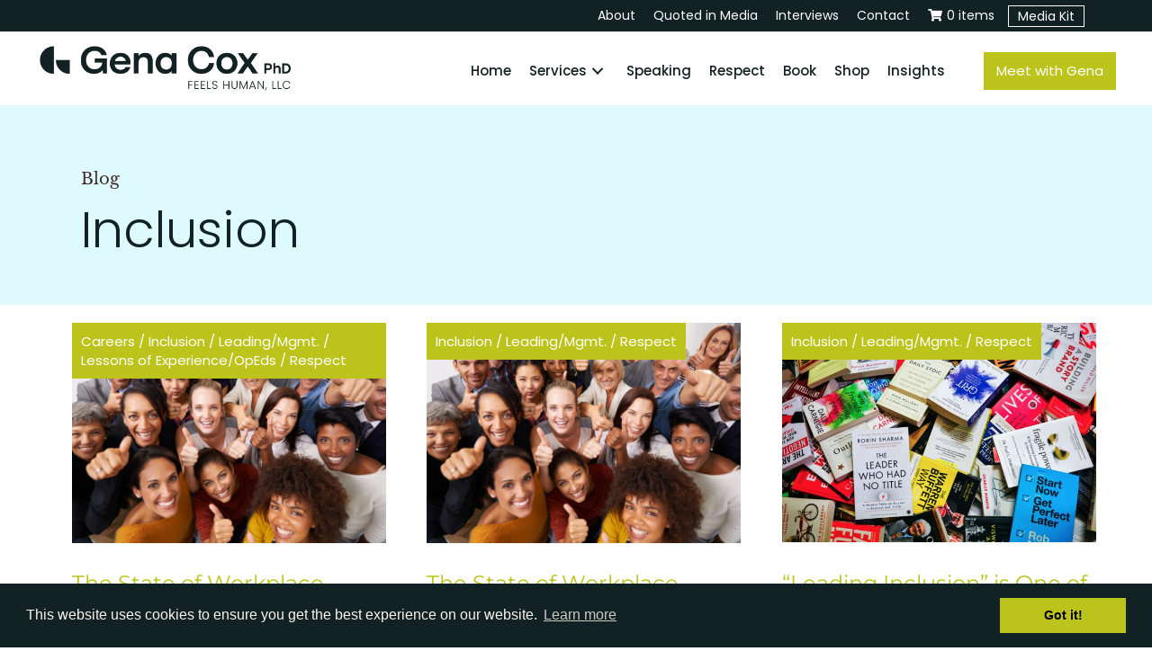

--- FILE ---
content_type: text/html; charset=UTF-8
request_url: https://genacox.com/category/inclusion/
body_size: 99833
content:
<!DOCTYPE html>
<html lang="en-US">
<head>
<meta charset="UTF-8" />
<script>
var gform;gform||(document.addEventListener("gform_main_scripts_loaded",function(){gform.scriptsLoaded=!0}),document.addEventListener("gform/theme/scripts_loaded",function(){gform.themeScriptsLoaded=!0}),window.addEventListener("DOMContentLoaded",function(){gform.domLoaded=!0}),gform={domLoaded:!1,scriptsLoaded:!1,themeScriptsLoaded:!1,isFormEditor:()=>"function"==typeof InitializeEditor,callIfLoaded:function(o){return!(!gform.domLoaded||!gform.scriptsLoaded||!gform.themeScriptsLoaded&&!gform.isFormEditor()||(gform.isFormEditor()&&console.warn("The use of gform.initializeOnLoaded() is deprecated in the form editor context and will be removed in Gravity Forms 3.1."),o(),0))},initializeOnLoaded:function(o){gform.callIfLoaded(o)||(document.addEventListener("gform_main_scripts_loaded",()=>{gform.scriptsLoaded=!0,gform.callIfLoaded(o)}),document.addEventListener("gform/theme/scripts_loaded",()=>{gform.themeScriptsLoaded=!0,gform.callIfLoaded(o)}),window.addEventListener("DOMContentLoaded",()=>{gform.domLoaded=!0,gform.callIfLoaded(o)}))},hooks:{action:{},filter:{}},addAction:function(o,r,e,t){gform.addHook("action",o,r,e,t)},addFilter:function(o,r,e,t){gform.addHook("filter",o,r,e,t)},doAction:function(o){gform.doHook("action",o,arguments)},applyFilters:function(o){return gform.doHook("filter",o,arguments)},removeAction:function(o,r){gform.removeHook("action",o,r)},removeFilter:function(o,r,e){gform.removeHook("filter",o,r,e)},addHook:function(o,r,e,t,n){null==gform.hooks[o][r]&&(gform.hooks[o][r]=[]);var d=gform.hooks[o][r];null==n&&(n=r+"_"+d.length),gform.hooks[o][r].push({tag:n,callable:e,priority:t=null==t?10:t})},doHook:function(r,o,e){var t;if(e=Array.prototype.slice.call(e,1),null!=gform.hooks[r][o]&&((o=gform.hooks[r][o]).sort(function(o,r){return o.priority-r.priority}),o.forEach(function(o){"function"!=typeof(t=o.callable)&&(t=window[t]),"action"==r?t.apply(null,e):e[0]=t.apply(null,e)})),"filter"==r)return e[0]},removeHook:function(o,r,t,n){var e;null!=gform.hooks[o][r]&&(e=(e=gform.hooks[o][r]).filter(function(o,r,e){return!!(null!=n&&n!=o.tag||null!=t&&t!=o.priority)}),gform.hooks[o][r]=e)}});
</script>

<meta name='viewport' content='width=device-width, initial-scale=1.0' />
<meta http-equiv='X-UA-Compatible' content='IE=edge' />
<link rel="profile" href="https://gmpg.org/xfn/11" />
    <style></style>
    <script id="wccp_pro_disable_selection">

var image_save_msg = 'You are not allowed to save images!';

var no_menu_msg = 'Context menu disabled!';

var smessage = "Alert: Content selection is disabled!!";


"use strict";
/* This because search property "includes" does not supported by IE*/
if (!String.prototype.includes) {
String.prototype.includes = function(search, start) {
  if (typeof start !== 'number') {
	start = 0;
  }

  if (start + search.length > this.length) {
	return false;
  } else {
	return this.indexOf(search, start) !== -1;
  }
};
}
/*////////////////////////////////////*/
let canCall = true;

function call_disable_copy_WithDelay(e) {
  if (canCall) {
    canCall = false;
    disable_copy(e);
    setTimeout(() => {
      canCall = true;
    }, 1000);
  }
}

function disable_copy(e)
{
	window.wccp_pro_iscontenteditable_flag = false;
	
	wccp_pro_log_to_console_if_allowed("disable_copy");
	
	var e = e || window.event; // also there is no e.target property in IE. instead IE uses window.event.srcElement
  	
	var target = e.target || e.srcElement;

	var elemtype = e.target.nodeName;
	
	elemtype = elemtype.toUpperCase();
	
	if (apply_class_exclusion(e) == "Yes") return true;

	if(wccp_pro_iscontenteditable(e) == true) {return true;}
	
	if(is_content_editable_element(current_clicked_element) == true)
	{
		return true;
	}
	else
	{
		if (smessage !== "" && e.detail == 2)
			show_wccp_pro_message(smessage);
		
		if (isSafari)
		{
			return true;
		}
		else
		{
			//wccp_pro_clear_any_selection();
			
			return false;
		}
	}
	
	/*disable context menu when shift + right click is pressed*/
	var shiftPressed = 0;
	
	var evt = e?e:window.event;
	
	if (parseInt(navigator.appVersion)>3) {
		
		if (document.layers && navigator.appName=="Netscape")
			
			shiftPressed = (e.modifiers-0>3);
			
		else
			
			shiftPressed = e.shiftKey;
			
		if (shiftPressed) {
			
			if (smessage !== "") show_wccp_pro_message(smessage);
			
			var isFirefox = typeof InstallTrigger !== 'undefined';   /* Firefox 1.0+ */
			
			if (isFirefox) {
			evt.cancelBubble = true;
			if (evt.stopPropagation) evt.stopPropagation();
			if (evt.preventDefault()) evt.preventDefault();
			show_wccp_pro_message (smessage);
			wccp_pro_clear_any_selection();
			return false;
			}
			
			wccp_pro_clear_any_selection();
			return false;
		}
	}
	
	if(e.which === 2 ){
	var clickedTag_a = (e==null) ? event.srcElement.tagName : e.target.tagName;
	   show_wccp_pro_message(smessage);
       wccp_pro_clear_any_selection(); return false;
    }
	var isSafari = /Safari/.test(navigator.userAgent) && /Apple Computer/.test(navigator.vendor);
	var checker_IMG = 'checked';
	if (elemtype == "IMG" && checker_IMG == 'checked' && e.detail == 2) {show_wccp_pro_message(alertMsg_IMG);wccp_pro_clear_any_selection();return false;}

    //elemtype must be merged by elemtype checker on function disable_copy & disable_hot_keys
	if (is_content_editable_element(elemtype) == false)
	{
		if (smessage !== "" && e.detail == 2)
			show_wccp_pro_message(smessage);
		
		if (isSafari)
		{
			return true;
		}
		else
		{
			wccp_pro_clear_any_selection(); return false;
		}
	}
	else
	{
		return true;
	}
}
////////////////////////////
function disable_copy_ie()
{
	wccp_pro_log_to_console_if_allowed("disable_copy_ie_function_started");
	
	var e = e || window.event;
	/*also there is no e.target property in IE.*/
	/*instead IE uses window.event.srcElement*/
  	var target = e.target || e.srcElement;
	
	var elemtype = window.event.srcElement.nodeName;
	
	elemtype = elemtype.toUpperCase();

	if(wccp_pro_iscontenteditable(e) == true) return true;
	
	if (apply_class_exclusion(e) == "Yes") return true;
	
	if (elemtype == "IMG") {show_wccp_pro_message(alertMsg_IMG);return false;}
	
	//elemtype must be merged by elemtype checker on function disable_copy & disable_hot_keys
	if (is_content_editable_element(elemtype) == false)
	{
		return false;
	}
}
function disable_drag_text(e)
{
	wccp_pro_log_to_console_if_allowed("disable_drag_text");
	
	/*var isSafari = /Safari/.test(navigator.userAgent) && /Apple Computer/.test(navigator.vendor);*/
	/*if (isSafari) {show_wccp_pro_message(alertMsg_IMG);return false;}*/
	
	var e = e || window.event; // also there is no e.target property in IE. instead IE uses window.event.srcElement*/
  	
	var target = e.target || e.srcElement;
	
	/*For contenteditable tags*/
	
	if (apply_class_exclusion(e) == "Yes") return true;

	var elemtype = e.target.nodeName;
	
	elemtype = elemtype.toUpperCase();
	
	var disable_drag_text_drop = 'checked';
	
	if (disable_drag_text_drop != "checked")  return true;
	
	if (window.location.href.indexOf("/user/") > -1) {
      return true; /*To allow users to drag & drop images when editing thier profiles*/
    }
	
	return false;
}

/*/////////////////special for safari Start////////////////*/
var onlongtouch;

var timer;

var touchduration = 1000; /*length of time we want the user to touch before we do something*/

var elemtype = "";

function touchstart(e)
{
	wccp_pro_log_to_console_if_allowed("touchstart");
	
	e = e || window.event;// also there is no e.target property in IE. instead IE uses window.event.srcElement
	
	var target = e.target || e.srcElement;

	var elemtype = e.target.nodeName;
	
	elemtype = elemtype.toUpperCase();
	
	//if (elemtype == "A") return;

	if (apply_class_exclusion(elemtype) == 'Yes') return;
	/*also there is no e.target property in IE.*/
	/*instead IE uses window.event.srcElement*/
	
	if(!wccp_pro_is_passive()) e.preventDefault();
	if (!timer) {
		timer = setTimeout(onlongtouch, touchduration);
	}
}

function touchend()
{
	wccp_pro_log_to_console_if_allowed("touchend");
	
    /*stops short touches from firing the event*/
    if (timer) {
        clearTimeout(timer);
        timer = null;
    }
	onlongtouch();
}

onlongtouch = function(e)/*this will clear the current selection if any_not_editable_thing selected*/
{
	wccp_pro_log_to_console_if_allowed("onlongtouch");
	
	if (is_content_editable_element(elemtype) == false)
	{
		if (window.getSelection) {
			if (window.getSelection().empty) { /*Chrome*/
			window.getSelection().empty();
			} else if (window.getSelection().removeAllRanges) {  /*Firefox*/
			window.getSelection().removeAllRanges();
			}
		} else if (document.selection) {  /*IE?*/
			var textRange = document.body.createTextRange();
			textRange.moveToElementText(element);
			textRange.select();

			document.selection.empty();
		}
		return false;
	}
};

document.addEventListener("DOMContentLoaded", function(event)
	{ 
		window.addEventListener("touchstart", touchstart, false);
		window.addEventListener("touchend", touchend, false);
	});


function wccp_pro_is_passive()
{
	wccp_pro_log_to_console_if_allowed("wccp_pro_is_passive");
	
	var cold = false,
	hike = function() {};

	try {
	var aid = Object.defineProperty({}, 'passive', {
	get() {cold = true}
	});
	window.addEventListener('test', hike, aid);
	window.removeEventListener('test', hike, aid);
	} catch (e) {}

	return cold;
}
/*/////////////////////////////////////////////////////////////////*/
function reEnable()
{
	return true;
}

if(navigator.userAgent.indexOf('MSIE')==-1) //If not IE
{
	document.ondragstart = disable_drag_text;
	document.onselectstart = call_disable_copy_WithDelay;
	document.onselectionchange = call_disable_copy_WithDelay;
	//document.onmousedown = disable_copy;
	//document.addEventListener('click', disable_copy, false);
	//document.addEventListener('click', set_current_clicked_element, false);
	document.addEventListener('mousedown', set_current_clicked_element, false);
	//document.onclick = reEnable;
}else
{
	document.onselectstart = disable_copy_ie;
}

var current_clicked_element = "";

var current_clicked_object = null;

function set_current_clicked_element(e)
{
	var e = e || window.event; // also there is no e.target property in IE. instead IE uses window.event.srcElement
  	
	var target = e.target || e.srcElement;

	var elemtype = e.target.nodeName;
	
	elemtype = elemtype.toUpperCase();
	
	current_clicked_element = elemtype;
	
	wccp_pro_log_to_console_if_allowed("current_clicked_element = " + current_clicked_element, arguments.callee.name);
}
</script>
	<script id="wccp_pro_css_disable_selection">
	function wccp_pro_msieversion() 
		{
			var ua = window.navigator.userAgent;
			var msie = ua.indexOf("MSIE");
			var msie2 = ua.indexOf("Edge");
			var msie3 = ua.indexOf("Trident");

		if (msie > -1 || msie2 > -1 || msie3 > -1) // If Internet Explorer, return version number
		{
			return "IE";
		}
		else  // If another browser, return 0
		{
			return "otherbrowser";
		}
	}
    
	var e = document.getElementsByTagName('H1')[0];
	if(e && wccp_pro_msieversion() == "IE")
	{
		e.setAttribute('unselectable',"on");
	}
	</script>
<script id="wccp_pro_disable_hot_keys">window.addEventListener('DOMContentLoaded', function() {
/*****************For contenteditable tags***************/
var wccp_pro_iscontenteditable_flag = false;

function wccp_pro_iscontenteditable(e)
{
	var e = e || window.event; // also there is no e.target property in IE. instead IE uses window.event.srcElement
  	
	var target = e.target || e.srcElement;
	
	var iscontenteditable = "false";
		
	if(typeof target.getAttribute!="undefined" )
	{
		iscontenteditable = target.getAttribute("contenteditable"); // Return true or false as string
		
		if(typeof target.hasAttribute!="undefined")
		{
			if(target.hasAttribute("contenteditable"))
				iscontenteditable = true;
		}
	}
	
	wccp_pro_log_to_console_if_allowed("iscontenteditable:" + iscontenteditable);
	
	var iscontenteditable2 = false;
	
	if(typeof target.isContentEditable!="undefined" ) iscontenteditable2 = target.isContentEditable; // Return true or false as boolean

	if(target.parentElement !=null) iscontenteditable2 = target.parentElement.isContentEditable;
	
	if (iscontenteditable == "true" || iscontenteditable == true || iscontenteditable2 == true)
	{
		if(typeof target.style!="undefined" ) target.style.cursor = "text";
		
		wccp_pro_iscontenteditable_flag = true;
		
		wccp_pro_log_to_console_if_allowed("wccp_pro_iscontenteditable: true");
		
		return true;
	}
	wccp_pro_log_to_console_if_allowed("wccp_pro_iscontenteditable: false");
}
/******************************************************/
function wccp_pro_clear_any_selection()
{
	if(window.wccp_pro_iscontenteditable_flag == true) return;
	
	wccp_pro_log_to_console_if_allowed("wccp_pro_clear_any_selection");
	
	var myName = wccp_pro_clear_any_selection.caller.toString();
	
	myName = myName.substr('function '.length);
	
	myName = myName.substr(0, myName.indexOf('('));

	wccp_pro_log_to_console_if_allowed("called_by: " + myName);
	
	if (window.getSelection)
	{
		if (window.getSelection().empty)
		{  // Chrome
			window.getSelection().empty();
		} else if (window.getSelection().removeAllRanges) 
		{  // Firefox
			window.getSelection().removeAllRanges();
		}
	} else if (document.selection)
	{  // IE?
		document.selection.empty();
	}
	
	//show_wccp_pro_message("You are not allowed to make this operation");
}


/*Is content_editable element*/
function is_content_editable_element(element_name = "")
{
	if (element_name == "TEXT" || element_name == "#TEXT" || element_name == "TEXTAREA" || element_name == "INPUT" || element_name == "PASSWORD" || element_name == "SELECT" || element_name == "OPTION" || element_name == "EMBED" || element_name == "CODE" || element_name == "CODEBLOCK_WCCP")
	{
		wccp_pro_log_to_console_if_allowed("is_content_editable_element: true >>" + element_name);
		
		return true;
	}
	wccp_pro_log_to_console_if_allowed("is_content_editable_element: false >>" + element_name);
	
	return false;
}
/*Is selection enabled element*/
/*
function is_selection_enabled_element(element_name = "")
{
	if (is_content_editable_element == true)
	{
		wccp_pro_log_to_console_if_allowed("is_selection_enabled_element: true >>" + element_name);
		
		return true;
	}
	wccp_pro_log_to_console_if_allowed("is_selection_enabled_element: false >>" + element_name);
	
	return false;
}
*/
/*Hot keys function  */
function disable_hot_keys(e)
{
	wccp_pro_log_to_console_if_allowed("disable_hot_keys");
	
	e = e || window.event;
	
	//console.log(e);
	
	if (!e) return;
	
	var key;

		if(window.event)
			  key = window.event.keyCode;     /*IE*/
		else if (e.hasOwnProperty("which")) key = e.which;     /*firefox (97)*/

	wccp_pro_log_to_console_if_allowed("Data:", key);
	
			
		if (key == 123 || (e.ctrlKey && e.shiftKey && e.keyCode == 'J'.charCodeAt(0)) )//F12 chrome developer key disable
		{
			show_wccp_pro_message('You are not allowed to do this action on the current page!!');
			
			return false;
		}
		
	var elemtype = e.target.tagName;
	
	elemtype = elemtype.toUpperCase();
	
	var sel = getSelectionTextAndContainerElement();
	
	if(elemtype == "BODY" && sel.text != "") elemtype = sel.containerElement.tagName; /* no need for it when tag name is BODY, so we get the selected text tag name */

	/*elemtype must be merged by elemtype checker on function disable_copy & disable_copy_ie*/
	if (is_content_editable_element(elemtype) == true)
	{
		elemtype = 'TEXT';
	}
	
	if(wccp_pro_iscontenteditable(e) == true) elemtype = 'TEXT';
	
		if (key == 44)/*For any emement type, text elemtype is not excluded here, (prntscr (44)*/
		{
			copyTextToClipboard("");
			show_wccp_pro_message('You are not allowed to do this action on the current page!!');
			return false;
		}	
	if (e.ctrlKey || e.metaKey)
	{
		if (elemtype!= 'TEXT' && (key == 97 || key == 99 || key == 120 || key == 26 || key == 43))
		{
			 show_wccp_pro_message('Alert: You are not allowed to copy content or view source');
			 return false;
		}
		if (elemtype!= 'TEXT')
		{
						
			if (key == 65)
			{
				show_wccp_pro_message('You are not allowed to do this action on the current page!!');
				return false;
			}			
						
			if (key == 67)
			{
				show_wccp_pro_message('You are not allowed to do this action on the current page!!');
				return false;
			}			
						
			if (key == 88)
			{
				show_wccp_pro_message('You are not allowed to do this action on the current page!!');
				return false;
			}			
						
			if (key == 86)
			{
				show_wccp_pro_message('You are not allowed to do this action on the current page!!');
				return false;
			}		}
				
		if (key == 85)
		{
			show_wccp_pro_message('You are not allowed to do this action on the current page!!');
			return false;
		}		
				if (key == 80)
		{
			show_wccp_pro_message('You are not allowed to do this action on the current page!!');
			return false;
		}		
				if (key == 44)
		{
			copyTextToClipboard("no");
			show_wccp_pro_message('You are not allowed to do this action on the current page!!');
			return false;
		}		
		
					if (key == 73)//F12 chrome developer key disable
			{
				show_wccp_pro_message('You are not allowed to do this action on the current page!!');
				return false;
			}
				
				
		if (key == 83)
		{
			show_wccp_pro_message('You are not allowed to do this action on the current page!!');
			return false;
		}    }
return true;
}


window.addEventListener('load', function (){
	if(window.Zepto || !window.jQuery) jQuery =  $;
	jQuery(document).ready(function() {
	  jQuery(document).bind("keyup keydown", disable_hot_keys);
	});
});

});</script>
<style></style>
<script id="wccp_pro_disable_Right_Click">window.addEventListener('DOMContentLoaded', function() {

	function wccp_pro_nocontext(e)
	{
		wccp_pro_log_to_console_if_allowed("wccp_pro_nocontext function");
		
		const caller = wccp_pro_nocontext.caller;
		
		if (caller) wccp_pro_log_to_console_if_allowed("Caller function is: " + caller.name);
		
		e = e || window.event; // also there is no e.target property in IE. instead IE uses window.event.srcElement
		
		if (apply_class_exclusion(e) == 'Yes') return true;
		
		var exception_tags = 'NOTAG,';
		
		var clickedTag = (e==null) ? event.srcElement.tagName : e.target.tagName;
		
		wccp_pro_log_to_console_if_allowed("clickedTag: " + clickedTag);
		
		var target = e.target || e.srcElement;
		
		var parent_tag = ""; var parent_of_parent_tag = "";
		
		if(target.parentElement != null)
		{
			parent_tag = target.parentElement.tagName;
			
			if(target.parentElement.parentElement != null) parent_of_parent_tag = target.parentElement.parentElement.tagName;
		}
		
		var checker = 'checked';
		if ((clickedTag == "IMG" || clickedTag == "FIGURE" || clickedTag == "SVG" || clickedTag == "PROTECTEDIMGDIV") && checker == 'checked') {
			if (alertMsg_IMG != "")show_wccp_pro_message(alertMsg_IMG);
			return false;
		}else {exception_tags = exception_tags + 'IMG,';}
		
		checker = '';
		if ((clickedTag == "VIDEO" || clickedTag == "PROTECTEDWCCPVIDEO" || clickedTag == "EMBED") && checker == 'checked') {
			if (alertMsg_VIDEO != "")show_wccp_pro_message(alertMsg_VIDEO);
			return false;
		}else {exception_tags = exception_tags + 'VIDEO,PROTECTEDWCCPVIDEO,EMBED,';}
		
		checker = 'checked';
		if ((clickedTag == "A" || clickedTag == "TIME" || parent_tag == "A" || parent_of_parent_tag == "A") && checker == 'checked') {
			if (alertMsg_A != "")show_wccp_pro_message(alertMsg_A);
			return false;
		}else {exception_tags = exception_tags + 'A,';if(parent_tag == "A" || parent_of_parent_tag == "A") clickedTag = "A";}

		checker = 'checked';
		if ((clickedTag == "P" || clickedTag == "B" || clickedTag == "FONT" ||  clickedTag == "LI" || clickedTag == "UL" || clickedTag == "STRONG" || clickedTag == "OL" || clickedTag == "BLOCKQUOTE" || clickedTag == "TH" || clickedTag == "TR" || clickedTag == "TD" || clickedTag == "SPAN" || clickedTag == "EM" || clickedTag == "SMALL" || clickedTag == "I" || clickedTag == "BUTTON") && checker == 'checked') {
			if (alertMsg_PB != "")show_wccp_pro_message(alertMsg_PB);
			return false;
		}else {exception_tags = exception_tags + 'P,B,FONT,LI,UL,STRONG,OL,BLOCKQUOTE,TD,SPAN,EM,SMALL,I,BUTTON,';}
		
		checker = 'checked';
		if ((clickedTag == "INPUT" || clickedTag == "PASSWORD") && checker == 'checked') {
			if (alertMsg_INPUT != "")show_wccp_pro_message(alertMsg_INPUT);
			return false;
		}else {exception_tags = exception_tags + 'INPUT,PASSWORD,';}
		
		checker = 'checked';
		if ((clickedTag == "H1" || clickedTag == "H2" || clickedTag == "H3" || clickedTag == "H4" || clickedTag == "H5" || clickedTag == "H6" || clickedTag == "ASIDE" || clickedTag == "NAV") && checker == 'checked') {
			if (alertMsg_H != "")show_wccp_pro_message(alertMsg_H);
			return false;
		}else {exception_tags = exception_tags + 'H1,H2,H3,H4,H5,H6,';}
		
		checker = 'checked';
		if (clickedTag == "TEXTAREA" && checker == 'checked') {
			if (alertMsg_TEXTAREA != "")show_wccp_pro_message(alertMsg_TEXTAREA);
			return false;
		}else {exception_tags = exception_tags + 'TEXTAREA,';}
		
		checker = 'checked';
		if ((clickedTag == "DIV" || clickedTag == "BODY" || clickedTag == "HTML" || clickedTag == "ARTICLE" || clickedTag == "SECTION" || clickedTag == "NAV" || clickedTag == "HEADER" || clickedTag == "FOOTER") && checker == 'checked') {
			if (alertMsg_EmptySpaces != "")show_wccp_pro_message(alertMsg_EmptySpaces);
			return false;
		}
		else
		{
			if (exception_tags.indexOf(clickedTag)!=-1)
			{
				return true;
			}
			else
			return false;
		}
	}
	
	function disable_drag_images(e)
	{return;
		wccp_pro_log_to_console_if_allowed("disable_drag_images");
		
		var e = e || window.event; // also there is no e.target property in IE. instead IE uses window.event.srcElement
		
		var target = e.target || e.srcElement;
		
		//For contenteditable tags
		if (apply_class_exclusion(e) == "Yes") return true;

		var elemtype = e.target.nodeName;
		
		if (elemtype != "IMG") {return;}
		
		elemtype = elemtype.toUpperCase();
		
		var disable_drag_drop_images = 'checked';
		
		if (disable_drag_drop_images != "checked")  return true;
		
		if (window.location.href.indexOf("/user/") > -1) {
		  return true; //To allow users to drag & drop images when editing thier profiles
		}
		
		show_wccp_pro_message(alertMsg_IMG);
		
		return false;
	}
	
	var alertMsg_IMG = "Alert: Protected image";
	var alertMsg_A = "Alert: This link is protected";
	var alertMsg_PB = "Alert: Right click on text is disabled";
	var alertMsg_INPUT = "Alert: Right click is disabled";
	var alertMsg_H = "Alert: Right click on headlines is disabled";
	var alertMsg_TEXTAREA = "Alert: Right click is disabled";
	var alertMsg_EmptySpaces = "Alert: Right click on empty spaces is disabled";
	var alertMsg_VIDEO = "Alert: Right click on videos is disabled";
	//document.oncontextmenu=null;
	window.addEventListener('load', function (){
	if(window.Zepto || !window.jQuery) jQuery =  $;
	jQuery(document).ready(function(){
		jQuery(document).on('contextmenu', wccp_pro_nocontext);
	});
	});
	window.addEventListener('load', function (){
	if (typeof jQuery === 'undefined')
	{
		alert("no jquery");
		document.oncontextmenu = wccp_pro_nocontext;
		document.addEventListener("contextmenu",wccp_pro_nocontext);
		window.addEventListener("contextmenu",wccp_pro_nocontext);
	}
	});
});</script>
	
	<script id="wccp_pro_disable_drag_images">window.addEventListener('DOMContentLoaded', function() {
	document.ondragstart = disable_drag_images;
		window.addEventListener('load', function (){
			if(window.Zepto || !window.jQuery) jQuery =  $;
			jQuery(document).ready(function(){
				jQuery('img').each(function() {
					jQuery(this).attr('draggable', false);
				});
			});
		});
	});</script>
	<style id="wccp_pro_style1"></style>
<script id="wccp_pro_class_exclusion">
function copyToClipboard(elem) {
	  // create hidden text element, if it doesn't already exist
    var targetId = "_wccp_pro_hiddenCopyText_";
    {
        // must use a temporary form element for the selection and copy
        target = document.getElementById(targetId);
        if (!target) {
            var target = document.createElement("textarea");
            target.style.position = "absolute";
            target.style.left = "-9999px";
            target.style.top = "0";
            target.id = targetId;
            document.body.appendChild(target);
        }
        target.textContent = elem.textContent;
    }
    // select the content
    var currentFocus = document.activeElement;
    target.focus();
    target.setSelectionRange(0, target.value.length);
    
    // copy the selection
    var succeed;
    try {
    	  succeed = document.execCommand("copy");
    } catch(e) {
        succeed = false;
    }

    // restore original focus
    if (currentFocus && typeof currentFocus.focus === "function") {
        currentFocus.focus();
    }
    
    
	// clear temporary content
	target.textContent = "";
	document.getElementsByTagName('span')[0].innerHTML = " ";
    return succeed;
}
/**************************************************/
function wccp_pro_log_to_console_if_allowed(data = "")
{//return;
	var myName = "";
	
	if(wccp_pro_log_to_console_if_allowed.caller != null) myName = wccp_pro_log_to_console_if_allowed.caller.toString();
	
	myName = myName.substr('function '.length);
	
	myName = myName.substr(0, myName.indexOf('('));
	
	}
/**************************************************/
function fallbackCopyTextToClipboard(text) {
  var textArea = document.createElement("textarea");
  textArea.value = text;
  document.body.appendChild(textArea);
  textArea.focus();
  textArea.select();

  try {
    var successful = document.execCommand("copy");
    var msg = successful ? "successful" : "unsuccessful";
    wccp_pro_log_to_console_if_allowed("Fallback: Copying text command was " + msg);
  } catch (err) {
    console.error("Fallback: Oops, unable to copy", err);
  }

  document.body.removeChild(textArea);
}
/*****************************************/
function copyTextToClipboard(text) {
  if (!navigator.clipboard) {
    fallbackCopyTextToClipboard(text);
    return;
  }
  navigator.clipboard.writeText(text).then(
    function() {
      console.log("Async: Copying to clipboard was successful!");
    },
    function(err) {
      console.error("Async: Could not copy text: ", err);
    }
  );
}
/*****************************************/
/*getSelectionTextAndContainerElement*/
function getSelectionTextAndContainerElement()
{
    var text = "", containerElement = null;
    if (typeof window.getSelection != "undefined") {
        var sel = window.getSelection();
        if (sel.rangeCount) {
            var node = sel.getRangeAt(0).commonAncestorContainer;
            containerElement = node.nodeType == 1 ? node : node.parentNode;
			if (typeof(containerElement.parentElement) != 'undefined') current_clicked_object = containerElement.parentElement;
            text = sel.toString();
        }
    } else if (typeof document.selection != "undefined" && document.selection.type != "Control")
	{
        var textRange = document.selection.createRange();
        containerElement = textRange.parentElement();
        text = textRange.text;
    }
    
	return {
        text: text,
        containerElement: containerElement
    };
}

function getSelectionParentElement() {
    var parentEl = null, sel;
	
    if (window.getSelection) {
        sel = window.getSelection();
        if (sel.rangeCount) {
            parentEl = sel.getRangeAt(0).commonAncestorContainer;
			//sel.getRangeAt(0).startContainer.parentNode;
            if (parentEl.nodeType != 1) {
                parentEl = parentEl.parentNode;
            }
        }
    } else if ( (sel = document.selection) && sel.type != "Control") {
        parentEl = sel.createRange().parentElement();
    }
	
	let arr = new Array();
	
	arr["nodeName"] = "cant_find_parent_element";
	
	if(parentEl != null)
		return parentEl;
	else
		return arr;
}
/*****************************************/
function sleep(ms) {
    return new Promise(resolve => setTimeout(resolve, ms));
}
/*****************************************/
</script>

<script id="apply_class_exclusion">
function apply_class_exclusion(e)
{
	wccp_pro_log_to_console_if_allowed(e);
	
	var my_return = 'No';
	
	var e = e || window.event; // also there is no e.target property in IE. instead IE uses window.event.srcElement
  	
	var target = e.target || e.srcElement || e || 'nothing';
	
	var excluded_classes = '' + '';
	
	var class_to_exclude = "";
	
	if(target.parentElement != null)
	{
		class_to_exclude = target.className + ' ' + target.parentElement.className || '';
	}else{
		class_to_exclude = target.className;
	}
	
	var class_to_exclude_array = Array();
	
	//console.log(class_to_exclude);
	
	if (typeof(class_to_exclude) != 'undefined') class_to_exclude_array = class_to_exclude.split(" ");
	
	//console.log (class_to_exclude_array);
	
	class_to_exclude_array.forEach(function(item)
	{
		if(item != '' && excluded_classes.indexOf(item)>=0)
		{
			//target.style.cursor = "text";
			
			//console.log ('Yes');
			
			my_return = 'Yes';
		}
	});

	try {
		class_to_exclude = target.parentElement.getAttribute('class') || target.parentElement.className || '';
		}
	catch(err) 
		{
		class_to_exclude = '';
		}
	
	if(class_to_exclude != '' && excluded_classes.indexOf(class_to_exclude)>=0)
	{
		//target.style.cursor = "text";
		my_return = 'Yes';
	}

	return my_return;
}
</script>
<style id="wccp_pro_style2" data-asas-style=""></style><style></style>	<script id="wccp_pro_alert_message">
	window.addEventListener('DOMContentLoaded', function() {}); //This line to stop JS deffer function in wp-rockt pluign
	
	window.addEventListener('load', function (){
		// Create the first div element with the "oncontextmenu" attribute
		const wccp_pro_mask = document.createElement('div');
		wccp_pro_mask.setAttribute('oncontextmenu', 'return false;');
		wccp_pro_mask.setAttribute('id', 'wccp_pro_mask');

		// Create the second div element with the "msgmsg-box-wpcp hideme" classes
		const wpcp_error_message = document.createElement('div');
		wpcp_error_message.setAttribute('id', 'wpcp-error-message');
		wpcp_error_message.setAttribute('class', 'msgmsg-box-wpcp hideme');

		// Add a span element with the "error: " text inside the second div
		const error_span = document.createElement('span');
		error_span.innerText = 'error: ';
		wpcp_error_message.appendChild(error_span);

		// Add the error message text inside the second div
		const error_text = document.createTextNode('Alert: Content selection is disabled!!');
		wpcp_error_message.appendChild(error_text);

		// Add the div elements to the document body
		document.body.appendChild(wccp_pro_mask);
		document.body.appendChild(wpcp_error_message);
	});

	var timeout_result;
	function show_wccp_pro_message(smessage="", style="")
	{
		wccp_pro_log_to_console_if_allowed(smessage);
				
		timeout = 3000;
		
		if(style == "") style = "warning-wpcp";
		
		if (smessage !== "" && timeout!=0)
		{
			var smessage_text = smessage;
			jquery_fadeTo();
			document.getElementById("wpcp-error-message").innerHTML = smessage_text;
			document.getElementById("wpcp-error-message").className = "msgmsg-box-wpcp showme " + style;
			clearTimeout(timeout_result);
			timeout_result = setTimeout(hide_message, timeout);
		}
		else
		{
			clearTimeout(timeout_result);
			timeout_result = setTimeout(hide_message, timeout);
		}
	}
	function hide_message()
	{
		jquery_fadeOut();
		document.getElementById("wpcp-error-message").className = "msgmsg-box-wpcp warning-wpcp hideme";
	}
	function jquery_fadeTo()
	{
		try {
			jQuery("#wccp_pro_mask").fadeTo("slow", 0.3);
		}
		catch(err) {
			//alert(err.message);
			}
	}
	function jquery_fadeOut()
	{
		try {
			jQuery("#wccp_pro_mask").fadeOut( "slow" );
		}
		catch(err) {}
	}
	</script>
	<style></style>
<meta name='robots' content='index, follow, max-image-preview:large, max-snippet:-1, max-video-preview:-1' />

	<!-- This site is optimized with the Yoast SEO Premium plugin v26.6 (Yoast SEO v26.7) - https://yoast.com/wordpress/plugins/seo/ -->
	<title>Inclusion Archives - Gena Cox Executive Coach &amp; Speaker</title>
<link data-rocket-preload as="style" href="https://fonts.googleapis.com/css?family=Libre%20Baskerville%3A300%2C400%2C700%7CPoppins%3A500%2C400%2C300%7CMontserrat%3A400%7CPoppins%3A400%2C500&#038;display=swap" rel="preload">
<link href="https://fonts.googleapis.com/css?family=Libre%20Baskerville%3A300%2C400%2C700%7CPoppins%3A500%2C400%2C300%7CMontserrat%3A400%7CPoppins%3A400%2C500&#038;display=swap" media="print" onload="this.media=&#039;all&#039;" rel="stylesheet">
<style id="wpr-usedcss">code{overflow:visible;white-space:pre-line}img{-moz-user-select:none;-webkit-user-select:none;-ms-user-select:none;-khtml-user-select:none;user-select:none;-webkit-user-drag:none}[contenteditable=true],[contenteditable=true] *,[contenteditable],[contenteditable] *{cursor:text!important;user-select:text!important;pointer-events:auto!important}a{cursor:pointer;pointer-events:auto!important}TEXT,TEXTAREA,input[type=text]{cursor:text!important;user-select:text!important}#wccp_pro_mask{position:absolute;bottom:0;left:0;position:fixed;right:0;top:0;background-color:#000;pointer-events:none;display:none;z-index:10000;animation:.5s ngdialog-fadein;background:rgba(0,0,0,.4)}#wpcp-error-message{direction:ltr;text-align:center;transition:opacity .9s ease 0s;pointer-events:none;z-index:99999999}.hideme{opacity:0;visibility:hidden}.showme{opacity:1;visibility:visible}.msgmsg-box-wpcp{border-radius:10px;color:#555;font-family:Tahoma;font-size:12px;margin:10px!important;padding:10px 36px!important;position:fixed;width:255px;top:50%;left:50%;margin-top:-10px!important;margin-left:-130px!important}.warning-wpcp{background:var(--wpr-bg-7f189f92-1707-4495-ad54-959a13c3cf3d) 10px 50% no-repeat #ffecec;border:1px solid #f2bfbf;-webkit-box-shadow:0 0 34px 2px #f2bfbf;-moz-box-shadow:0 0 34px 2px #f2bfbf;box-shadow:0 0 34px 2px #f2bfbf}.success-wpcp{background:var(--wpr-bg-b17678fd-837c-413a-bfbd-57378b4bae3e) 10px 50% no-repeat #fafafa;border:1px solid #00b38f;box-shadow:0 0 34px 2px #adc}img:is([sizes=auto i],[sizes^="auto," i]){contain-intrinsic-size:3000px 1500px}img.emoji{display:inline!important;border:none!important;box-shadow:none!important;height:1em!important;width:1em!important;margin:0 .07em!important;vertical-align:-.1em!important;background:0 0!important;padding:0!important}:where(.wp-block-button__link){border-radius:9999px;box-shadow:none;padding:calc(.667em + 2px) calc(1.333em + 2px);text-decoration:none}:root :where(.wp-block-button .wp-block-button__link.is-style-outline),:root :where(.wp-block-button.is-style-outline>.wp-block-button__link){border:2px solid;padding:.667em 1.333em}:root :where(.wp-block-button .wp-block-button__link.is-style-outline:not(.has-text-color)),:root :where(.wp-block-button.is-style-outline>.wp-block-button__link:not(.has-text-color)){color:currentColor}:root :where(.wp-block-button .wp-block-button__link.is-style-outline:not(.has-background)),:root :where(.wp-block-button.is-style-outline>.wp-block-button__link:not(.has-background)){background-color:initial;background-image:none}:where(.wp-block-calendar table:not(.has-background) th){background:#ddd}:where(.wp-block-columns){margin-bottom:1.75em}:where(.wp-block-columns.has-background){padding:1.25em 2.375em}:where(.wp-block-post-comments input[type=submit]){border:none}.wp-block-cover{align-items:center;background-position:50%;box-sizing:border-box;display:flex;justify-content:center;min-height:430px;overflow:hidden;overflow:clip;padding:1em;position:relative}.wp-block-cover.has-parallax{background-attachment:fixed;background-repeat:no-repeat;background-size:cover}@media (prefers-reduced-motion:reduce){.wp-block-cover.has-parallax{background-attachment:scroll}}:where(.wp-block-cover-image:not(.has-text-color)),:where(.wp-block-cover:not(.has-text-color)){color:#fff}:where(.wp-block-cover-image.is-light:not(.has-text-color)),:where(.wp-block-cover.is-light:not(.has-text-color)){color:#000}:root :where(.wp-block-cover h1:not(.has-text-color)),:root :where(.wp-block-cover h2:not(.has-text-color)),:root :where(.wp-block-cover h3:not(.has-text-color)),:root :where(.wp-block-cover h4:not(.has-text-color)),:root :where(.wp-block-cover h5:not(.has-text-color)),:root :where(.wp-block-cover h6:not(.has-text-color)),:root :where(.wp-block-cover p:not(.has-text-color)){color:inherit}:where(.wp-block-file){margin-bottom:1.5em}:where(.wp-block-file__button){border-radius:2em;display:inline-block;padding:.5em 1em}:where(.wp-block-file__button):is(a):active,:where(.wp-block-file__button):is(a):focus,:where(.wp-block-file__button):is(a):hover,:where(.wp-block-file__button):is(a):visited{box-shadow:none;color:#fff;opacity:.85;text-decoration:none}:where(.wp-block-group.wp-block-group-is-layout-constrained){position:relative}:root :where(.wp-block-image.is-style-rounded img,.wp-block-image .is-style-rounded img){border-radius:9999px}:where(.wp-block-latest-comments:not([style*=line-height] .wp-block-latest-comments__comment)){line-height:1.1}:where(.wp-block-latest-comments:not([style*=line-height] .wp-block-latest-comments__comment-excerpt p)){line-height:1.8}:root :where(.wp-block-latest-posts.is-grid){padding:0}:root :where(.wp-block-latest-posts.wp-block-latest-posts__list){padding-left:0}ul{box-sizing:border-box}:root :where(.wp-block-list.has-background){padding:1.25em 2.375em}:where(.wp-block-navigation.has-background .wp-block-navigation-item a:not(.wp-element-button)),:where(.wp-block-navigation.has-background .wp-block-navigation-submenu a:not(.wp-element-button)){padding:.5em 1em}:where(.wp-block-navigation .wp-block-navigation__submenu-container .wp-block-navigation-item a:not(.wp-element-button)),:where(.wp-block-navigation .wp-block-navigation__submenu-container .wp-block-navigation-submenu a:not(.wp-element-button)),:where(.wp-block-navigation .wp-block-navigation__submenu-container .wp-block-navigation-submenu button.wp-block-navigation-item__content),:where(.wp-block-navigation .wp-block-navigation__submenu-container .wp-block-pages-list__item button.wp-block-navigation-item__content){padding:.5em 1em}:root :where(p.has-background){padding:1.25em 2.375em}:where(p.has-text-color:not(.has-link-color)) a{color:inherit}:where(.wp-block-post-comments-form) input:not([type=submit]),:where(.wp-block-post-comments-form) textarea{border:1px solid #949494;font-family:inherit;font-size:1em}:where(.wp-block-post-comments-form) input:where(:not([type=submit]):not([type=checkbox])),:where(.wp-block-post-comments-form) textarea{padding:calc(.667em + 2px)}:where(.wp-block-post-excerpt){box-sizing:border-box;margin-bottom:var(--wp--style--block-gap);margin-top:var(--wp--style--block-gap)}:where(.wp-block-preformatted.has-background){padding:1.25em 2.375em}:where(.wp-block-search__button){border:1px solid #ccc;padding:6px 10px}:where(.wp-block-search__input){font-family:inherit;font-size:inherit;font-style:inherit;font-weight:inherit;letter-spacing:inherit;line-height:inherit;text-transform:inherit}:where(.wp-block-search__button-inside .wp-block-search__inside-wrapper){border:1px solid #949494;box-sizing:border-box;padding:4px}:where(.wp-block-search__button-inside .wp-block-search__inside-wrapper) .wp-block-search__input{border:none;border-radius:0;padding:0 4px}:where(.wp-block-search__button-inside .wp-block-search__inside-wrapper) .wp-block-search__input:focus{outline:0}:where(.wp-block-search__button-inside .wp-block-search__inside-wrapper) :where(.wp-block-search__button){padding:4px 8px}:root :where(.wp-block-separator.is-style-dots){height:auto;line-height:1;text-align:center}:root :where(.wp-block-separator.is-style-dots):before{color:currentColor;content:"···";font-family:serif;font-size:1.5em;letter-spacing:2em;padding-left:2em}:root :where(.wp-block-site-logo.is-style-rounded){border-radius:9999px}:where(.wp-block-social-links:not(.is-style-logos-only)) .wp-social-link{background-color:#f0f0f0;color:#444}:where(.wp-block-social-links:not(.is-style-logos-only)) .wp-social-link-amazon{background-color:#f90;color:#fff}:where(.wp-block-social-links:not(.is-style-logos-only)) .wp-social-link-bandcamp{background-color:#1ea0c3;color:#fff}:where(.wp-block-social-links:not(.is-style-logos-only)) .wp-social-link-behance{background-color:#0757fe;color:#fff}:where(.wp-block-social-links:not(.is-style-logos-only)) .wp-social-link-bluesky{background-color:#0a7aff;color:#fff}:where(.wp-block-social-links:not(.is-style-logos-only)) .wp-social-link-codepen{background-color:#1e1f26;color:#fff}:where(.wp-block-social-links:not(.is-style-logos-only)) .wp-social-link-deviantart{background-color:#02e49b;color:#fff}:where(.wp-block-social-links:not(.is-style-logos-only)) .wp-social-link-discord{background-color:#5865f2;color:#fff}:where(.wp-block-social-links:not(.is-style-logos-only)) .wp-social-link-dribbble{background-color:#e94c89;color:#fff}:where(.wp-block-social-links:not(.is-style-logos-only)) .wp-social-link-dropbox{background-color:#4280ff;color:#fff}:where(.wp-block-social-links:not(.is-style-logos-only)) .wp-social-link-etsy{background-color:#f45800;color:#fff}:where(.wp-block-social-links:not(.is-style-logos-only)) .wp-social-link-facebook{background-color:#0866ff;color:#fff}:where(.wp-block-social-links:not(.is-style-logos-only)) .wp-social-link-fivehundredpx{background-color:#000;color:#fff}:where(.wp-block-social-links:not(.is-style-logos-only)) .wp-social-link-flickr{background-color:#0461dd;color:#fff}:where(.wp-block-social-links:not(.is-style-logos-only)) .wp-social-link-foursquare{background-color:#e65678;color:#fff}:where(.wp-block-social-links:not(.is-style-logos-only)) .wp-social-link-github{background-color:#24292d;color:#fff}:where(.wp-block-social-links:not(.is-style-logos-only)) .wp-social-link-goodreads{background-color:#eceadd;color:#382110}:where(.wp-block-social-links:not(.is-style-logos-only)) .wp-social-link-google{background-color:#ea4434;color:#fff}:where(.wp-block-social-links:not(.is-style-logos-only)) .wp-social-link-gravatar{background-color:#1d4fc4;color:#fff}:where(.wp-block-social-links:not(.is-style-logos-only)) .wp-social-link-instagram{background-color:#f00075;color:#fff}:where(.wp-block-social-links:not(.is-style-logos-only)) .wp-social-link-lastfm{background-color:#e21b24;color:#fff}:where(.wp-block-social-links:not(.is-style-logos-only)) .wp-social-link-linkedin{background-color:#0d66c2;color:#fff}:where(.wp-block-social-links:not(.is-style-logos-only)) .wp-social-link-mastodon{background-color:#3288d4;color:#fff}:where(.wp-block-social-links:not(.is-style-logos-only)) .wp-social-link-medium{background-color:#000;color:#fff}:where(.wp-block-social-links:not(.is-style-logos-only)) .wp-social-link-meetup{background-color:#f6405f;color:#fff}:where(.wp-block-social-links:not(.is-style-logos-only)) .wp-social-link-patreon{background-color:#000;color:#fff}:where(.wp-block-social-links:not(.is-style-logos-only)) .wp-social-link-pinterest{background-color:#e60122;color:#fff}:where(.wp-block-social-links:not(.is-style-logos-only)) .wp-social-link-pocket{background-color:#ef4155;color:#fff}:where(.wp-block-social-links:not(.is-style-logos-only)) .wp-social-link-reddit{background-color:#ff4500;color:#fff}:where(.wp-block-social-links:not(.is-style-logos-only)) .wp-social-link-skype{background-color:#0478d7;color:#fff}:where(.wp-block-social-links:not(.is-style-logos-only)) .wp-social-link-snapchat{background-color:#fefc00;color:#fff;stroke:#000}:where(.wp-block-social-links:not(.is-style-logos-only)) .wp-social-link-soundcloud{background-color:#ff5600;color:#fff}:where(.wp-block-social-links:not(.is-style-logos-only)) .wp-social-link-spotify{background-color:#1bd760;color:#fff}:where(.wp-block-social-links:not(.is-style-logos-only)) .wp-social-link-telegram{background-color:#2aabee;color:#fff}:where(.wp-block-social-links:not(.is-style-logos-only)) .wp-social-link-threads{background-color:#000;color:#fff}:where(.wp-block-social-links:not(.is-style-logos-only)) .wp-social-link-tiktok{background-color:#000;color:#fff}:where(.wp-block-social-links:not(.is-style-logos-only)) .wp-social-link-tumblr{background-color:#011835;color:#fff}:where(.wp-block-social-links:not(.is-style-logos-only)) .wp-social-link-twitch{background-color:#6440a4;color:#fff}:where(.wp-block-social-links:not(.is-style-logos-only)) .wp-social-link-twitter{background-color:#1da1f2;color:#fff}:where(.wp-block-social-links:not(.is-style-logos-only)) .wp-social-link-vimeo{background-color:#1eb7ea;color:#fff}:where(.wp-block-social-links:not(.is-style-logos-only)) .wp-social-link-vk{background-color:#4680c2;color:#fff}:where(.wp-block-social-links:not(.is-style-logos-only)) .wp-social-link-wordpress{background-color:#3499cd;color:#fff}:where(.wp-block-social-links:not(.is-style-logos-only)) .wp-social-link-whatsapp{background-color:#25d366;color:#fff}:where(.wp-block-social-links:not(.is-style-logos-only)) .wp-social-link-x{background-color:#000;color:#fff}:where(.wp-block-social-links:not(.is-style-logos-only)) .wp-social-link-yelp{background-color:#d32422;color:#fff}:where(.wp-block-social-links:not(.is-style-logos-only)) .wp-social-link-youtube{background-color:red;color:#fff}:where(.wp-block-social-links.is-style-logos-only) .wp-social-link{background:0 0}:where(.wp-block-social-links.is-style-logos-only) .wp-social-link svg{height:1.25em;width:1.25em}:where(.wp-block-social-links.is-style-logos-only) .wp-social-link-amazon{color:#f90}:where(.wp-block-social-links.is-style-logos-only) .wp-social-link-bandcamp{color:#1ea0c3}:where(.wp-block-social-links.is-style-logos-only) .wp-social-link-behance{color:#0757fe}:where(.wp-block-social-links.is-style-logos-only) .wp-social-link-bluesky{color:#0a7aff}:where(.wp-block-social-links.is-style-logos-only) .wp-social-link-codepen{color:#1e1f26}:where(.wp-block-social-links.is-style-logos-only) .wp-social-link-deviantart{color:#02e49b}:where(.wp-block-social-links.is-style-logos-only) .wp-social-link-discord{color:#5865f2}:where(.wp-block-social-links.is-style-logos-only) .wp-social-link-dribbble{color:#e94c89}:where(.wp-block-social-links.is-style-logos-only) .wp-social-link-dropbox{color:#4280ff}:where(.wp-block-social-links.is-style-logos-only) .wp-social-link-etsy{color:#f45800}:where(.wp-block-social-links.is-style-logos-only) .wp-social-link-facebook{color:#0866ff}:where(.wp-block-social-links.is-style-logos-only) .wp-social-link-fivehundredpx{color:#000}:where(.wp-block-social-links.is-style-logos-only) .wp-social-link-flickr{color:#0461dd}:where(.wp-block-social-links.is-style-logos-only) .wp-social-link-foursquare{color:#e65678}:where(.wp-block-social-links.is-style-logos-only) .wp-social-link-github{color:#24292d}:where(.wp-block-social-links.is-style-logos-only) .wp-social-link-goodreads{color:#382110}:where(.wp-block-social-links.is-style-logos-only) .wp-social-link-google{color:#ea4434}:where(.wp-block-social-links.is-style-logos-only) .wp-social-link-gravatar{color:#1d4fc4}:where(.wp-block-social-links.is-style-logos-only) .wp-social-link-instagram{color:#f00075}:where(.wp-block-social-links.is-style-logos-only) .wp-social-link-lastfm{color:#e21b24}:where(.wp-block-social-links.is-style-logos-only) .wp-social-link-linkedin{color:#0d66c2}:where(.wp-block-social-links.is-style-logos-only) .wp-social-link-mastodon{color:#3288d4}:where(.wp-block-social-links.is-style-logos-only) .wp-social-link-medium{color:#000}:where(.wp-block-social-links.is-style-logos-only) .wp-social-link-meetup{color:#f6405f}:where(.wp-block-social-links.is-style-logos-only) .wp-social-link-patreon{color:#000}:where(.wp-block-social-links.is-style-logos-only) .wp-social-link-pinterest{color:#e60122}:where(.wp-block-social-links.is-style-logos-only) .wp-social-link-pocket{color:#ef4155}:where(.wp-block-social-links.is-style-logos-only) .wp-social-link-reddit{color:#ff4500}:where(.wp-block-social-links.is-style-logos-only) .wp-social-link-skype{color:#0478d7}:where(.wp-block-social-links.is-style-logos-only) .wp-social-link-snapchat{color:#fff;stroke:#000}:where(.wp-block-social-links.is-style-logos-only) .wp-social-link-soundcloud{color:#ff5600}:where(.wp-block-social-links.is-style-logos-only) .wp-social-link-spotify{color:#1bd760}:where(.wp-block-social-links.is-style-logos-only) .wp-social-link-telegram{color:#2aabee}:where(.wp-block-social-links.is-style-logos-only) .wp-social-link-threads{color:#000}:where(.wp-block-social-links.is-style-logos-only) .wp-social-link-tiktok{color:#000}:where(.wp-block-social-links.is-style-logos-only) .wp-social-link-tumblr{color:#011835}:where(.wp-block-social-links.is-style-logos-only) .wp-social-link-twitch{color:#6440a4}:where(.wp-block-social-links.is-style-logos-only) .wp-social-link-twitter{color:#1da1f2}:where(.wp-block-social-links.is-style-logos-only) .wp-social-link-vimeo{color:#1eb7ea}:where(.wp-block-social-links.is-style-logos-only) .wp-social-link-vk{color:#4680c2}:where(.wp-block-social-links.is-style-logos-only) .wp-social-link-whatsapp{color:#25d366}:where(.wp-block-social-links.is-style-logos-only) .wp-social-link-wordpress{color:#3499cd}:where(.wp-block-social-links.is-style-logos-only) .wp-social-link-x{color:#000}:where(.wp-block-social-links.is-style-logos-only) .wp-social-link-yelp{color:#d32422}:where(.wp-block-social-links.is-style-logos-only) .wp-social-link-youtube{color:red}:root :where(.wp-block-social-links .wp-social-link a){padding:.25em}:root :where(.wp-block-social-links.is-style-logos-only .wp-social-link a){padding:0}:root :where(.wp-block-social-links.is-style-pill-shape .wp-social-link a){padding-left:.6666666667em;padding-right:.6666666667em}:root :where(.wp-block-tag-cloud.is-style-outline){display:flex;flex-wrap:wrap;gap:1ch}:root :where(.wp-block-tag-cloud.is-style-outline a){border:1px solid;font-size:unset!important;margin-right:0;padding:1ch 2ch;text-decoration:none!important}:root :where(.wp-block-table-of-contents){box-sizing:border-box}:where(.wp-block-term-description){box-sizing:border-box;margin-bottom:var(--wp--style--block-gap);margin-top:var(--wp--style--block-gap)}:where(pre.wp-block-verse){font-family:inherit}:root{--wp--preset--font-size--normal:16px;--wp--preset--font-size--huge:42px}.screen-reader-text{border:0;clip-path:inset(50%);height:1px;margin:-1px;overflow:hidden;padding:0;position:absolute;width:1px;word-wrap:normal!important}.screen-reader-text:focus{background-color:#ddd;clip-path:none;color:#444;display:block;font-size:1em;height:auto;left:5px;line-height:normal;padding:15px 23px 14px;text-decoration:none;top:5px;width:auto;z-index:100000}html :where(.has-border-color){border-style:solid}html :where([style*=border-top-color]){border-top-style:solid}html :where([style*=border-right-color]){border-right-style:solid}html :where([style*=border-bottom-color]){border-bottom-style:solid}html :where([style*=border-left-color]){border-left-style:solid}html :where([style*=border-width]){border-style:solid}html :where([style*=border-top-width]){border-top-style:solid}html :where([style*=border-right-width]){border-right-style:solid}html :where([style*=border-bottom-width]){border-bottom-style:solid}html :where([style*=border-left-width]){border-left-style:solid}html :where(img[class*=wp-image-]){height:auto;max-width:100%}:where(figure){margin:0 0 1em}html :where(.is-position-sticky){--wp-admin--admin-bar--position-offset:var(--wp-admin--admin-bar--height,0px)}@media screen and (max-width:600px){html :where(.is-position-sticky){--wp-admin--admin-bar--position-offset:0px}}:root :where(.wp-block-image figcaption){color:#555;font-size:13px;text-align:center}:where(.wp-block-group.has-background){padding:1.25em 2.375em}:root :where(.wp-block-template-part.has-background){margin-bottom:0;margin-top:0;padding:1.25em 2.375em}:root{--wp--preset--aspect-ratio--square:1;--wp--preset--aspect-ratio--4-3:4/3;--wp--preset--aspect-ratio--3-4:3/4;--wp--preset--aspect-ratio--3-2:3/2;--wp--preset--aspect-ratio--2-3:2/3;--wp--preset--aspect-ratio--16-9:16/9;--wp--preset--aspect-ratio--9-16:9/16;--wp--preset--color--black:#000000;--wp--preset--color--cyan-bluish-gray:#abb8c3;--wp--preset--color--white:#ffffff;--wp--preset--color--pale-pink:#f78da7;--wp--preset--color--vivid-red:#cf2e2e;--wp--preset--color--luminous-vivid-orange:#ff6900;--wp--preset--color--luminous-vivid-amber:#fcb900;--wp--preset--color--light-green-cyan:#7bdcb5;--wp--preset--color--vivid-green-cyan:#00d084;--wp--preset--color--pale-cyan-blue:#8ed1fc;--wp--preset--color--vivid-cyan-blue:#0693e3;--wp--preset--color--vivid-purple:#9b51e0;--wp--preset--gradient--vivid-cyan-blue-to-vivid-purple:linear-gradient(135deg,rgba(6, 147, 227, 1) 0%,rgb(155, 81, 224) 100%);--wp--preset--gradient--light-green-cyan-to-vivid-green-cyan:linear-gradient(135deg,rgb(122, 220, 180) 0%,rgb(0, 208, 130) 100%);--wp--preset--gradient--luminous-vivid-amber-to-luminous-vivid-orange:linear-gradient(135deg,rgba(252, 185, 0, 1) 0%,rgba(255, 105, 0, 1) 100%);--wp--preset--gradient--luminous-vivid-orange-to-vivid-red:linear-gradient(135deg,rgba(255, 105, 0, 1) 0%,rgb(207, 46, 46) 100%);--wp--preset--gradient--very-light-gray-to-cyan-bluish-gray:linear-gradient(135deg,rgb(238, 238, 238) 0%,rgb(169, 184, 195) 100%);--wp--preset--gradient--cool-to-warm-spectrum:linear-gradient(135deg,rgb(74, 234, 220) 0%,rgb(151, 120, 209) 20%,rgb(207, 42, 186) 40%,rgb(238, 44, 130) 60%,rgb(251, 105, 98) 80%,rgb(254, 248, 76) 100%);--wp--preset--gradient--blush-light-purple:linear-gradient(135deg,rgb(255, 206, 236) 0%,rgb(152, 150, 240) 100%);--wp--preset--gradient--blush-bordeaux:linear-gradient(135deg,rgb(254, 205, 165) 0%,rgb(254, 45, 45) 50%,rgb(107, 0, 62) 100%);--wp--preset--gradient--luminous-dusk:linear-gradient(135deg,rgb(255, 203, 112) 0%,rgb(199, 81, 192) 50%,rgb(65, 88, 208) 100%);--wp--preset--gradient--pale-ocean:linear-gradient(135deg,rgb(255, 245, 203) 0%,rgb(182, 227, 212) 50%,rgb(51, 167, 181) 100%);--wp--preset--gradient--electric-grass:linear-gradient(135deg,rgb(202, 248, 128) 0%,rgb(113, 206, 126) 100%);--wp--preset--gradient--midnight:linear-gradient(135deg,rgb(2, 3, 129) 0%,rgb(40, 116, 252) 100%);--wp--preset--font-size--small:13px;--wp--preset--font-size--medium:20px;--wp--preset--font-size--large:36px;--wp--preset--font-size--x-large:42px;--wp--preset--spacing--20:0.44rem;--wp--preset--spacing--30:0.67rem;--wp--preset--spacing--40:1rem;--wp--preset--spacing--50:1.5rem;--wp--preset--spacing--60:2.25rem;--wp--preset--spacing--70:3.38rem;--wp--preset--spacing--80:5.06rem;--wp--preset--shadow--natural:6px 6px 9px rgba(0, 0, 0, .2);--wp--preset--shadow--deep:12px 12px 50px rgba(0, 0, 0, .4);--wp--preset--shadow--sharp:6px 6px 0px rgba(0, 0, 0, .2);--wp--preset--shadow--outlined:6px 6px 0px -3px rgba(255, 255, 255, 1),6px 6px rgba(0, 0, 0, 1);--wp--preset--shadow--crisp:6px 6px 0px rgba(0, 0, 0, 1)}:where(.is-layout-flex){gap:.5em}:where(.is-layout-grid){gap:.5em}:where(.wp-block-post-template.is-layout-flex){gap:1.25em}:where(.wp-block-post-template.is-layout-grid){gap:1.25em}:where(.wp-block-columns.is-layout-flex){gap:2em}:where(.wp-block-columns.is-layout-grid){gap:2em}:root :where(.wp-block-pullquote){font-size:1.5em;line-height:1.6}.forceall_shipping_method{display:none}.sr-only{position:absolute;width:1px;height:1px;padding:0;margin:-1px;overflow:hidden;clip:rect(0,0,0,0);border:0}.woocommerce .woocommerce-error .button,.woocommerce .woocommerce-message .button{float:right}.woocommerce img{height:auto;max-width:100%}.woocommerce div.product div.images{float:left;width:48%}.woocommerce div.product div.thumbnails::after,.woocommerce div.product div.thumbnails::before{content:" ";display:table}.woocommerce div.product div.thumbnails::after{clear:both}.woocommerce div.product div.thumbnails a{float:left;width:30.75%;margin-right:3.8%;margin-bottom:1em}.woocommerce div.product div.thumbnails a.last{margin-right:0}.woocommerce div.product div.thumbnails a.first{clear:both}.woocommerce div.product div.thumbnails.columns-1 a{width:100%;margin-right:0;float:none}.woocommerce div.product div.thumbnails.columns-2 a{width:48%}.woocommerce div.product div.thumbnails.columns-4 a{width:22.05%}.woocommerce div.product div.thumbnails.columns-5 a{width:16.9%}.woocommerce div.product div.summary{float:right;width:48%;clear:none}.woocommerce div.product .woocommerce-tabs{clear:both}.woocommerce div.product .woocommerce-tabs ul.tabs::after,.woocommerce div.product .woocommerce-tabs ul.tabs::before{content:" ";display:table}.woocommerce div.product .woocommerce-tabs ul.tabs::after{clear:both}.woocommerce div.product .woocommerce-tabs ul.tabs li{display:inline-block}.woocommerce div.product #reviews .comment::after,.woocommerce div.product #reviews .comment::before{content:" ";display:table}.woocommerce div.product #reviews .comment::after{clear:both}.woocommerce div.product #reviews .comment img{float:right;height:auto}.woocommerce ul.products{clear:both}.woocommerce ul.products::after,.woocommerce ul.products::before{content:" ";display:table}.woocommerce ul.products::after{clear:both}.woocommerce ul.products li.product{float:left;margin:0 3.8% 2.992em 0;padding:0;position:relative;width:22.05%;margin-left:0}.woocommerce ul.products li.first{clear:both}.woocommerce ul.products li.last{margin-right:0}.woocommerce .woocommerce-result-count{float:left}.woocommerce .woocommerce-ordering{float:right}.woocommerce #content table.cart img,.woocommerce table.cart img{height:auto}.woocommerce form .password-input{display:flex;flex-direction:column;justify-content:center;position:relative}.woocommerce form .password-input input[type=password]{padding-right:2.5rem}.woocommerce form .password-input input::-ms-reveal{display:none}.woocommerce form .show-password-input{background-color:transparent;border-radius:0;border:0;color:var(--wc-form-color-text,#000);cursor:pointer;font-size:inherit;line-height:inherit;margin:0;padding:0;position:absolute;right:.7em;text-decoration:none;top:50%;transform:translateY(-50%);-moz-osx-font-smoothing:inherit;-webkit-appearance:none;-webkit-font-smoothing:inherit}.woocommerce form .show-password-input::before{background-repeat:no-repeat;background-size:cover;background-image:url('data:image/svg+xml,<svg width="20" height="20" viewBox="0 0 20 20" fill="none" xmlns="http://www.w3.org/2000/svg"><path d="M17.3 3.3C16.9 2.9 16.2 2.9 15.7 3.3L13.3 5.7C12.2437 5.3079 11.1267 5.1048 10 5.1C6.2 5.2 2.8 7.2 1 10.5C1.2 10.9 1.5 11.3 1.8 11.7C2.6 12.8 3.6 13.7 4.7 14.4L3 16.1C2.6 16.5 2.5 17.2 3 17.7C3.4 18.1 4.1 18.2 4.6 17.7L17.3 4.9C17.7 4.4 17.7 3.7 17.3 3.3ZM6.7 12.3L5.4 13.6C4.2 12.9 3.1 11.9 2.3 10.7C3.5 9 5.1 7.8 7 7.2C5.7 8.6 5.6 10.8 6.7 12.3ZM10.1 9C9.6 8.5 9.7 7.7 10.2 7.2C10.7 6.8 11.4 6.8 11.9 7.2L10.1 9ZM18.3 9.5C17.8 8.8 17.2 8.1 16.5 7.6L15.5 8.6C16.3 9.2 17 9.9 17.6 10.8C15.9 13.4 13 15 9.9 15H9.1L8.1 16C8.8 15.9 9.4 16 10 16C13.3 16 16.4 14.4 18.3 11.7C18.6 11.3 18.8 10.9 19.1 10.5C18.8 10.2 18.6 9.8 18.3 9.5ZM14 10L10 14C12.2 14 14 12.2 14 10Z" fill="%23111111"/></svg>');content:"";display:block;height:22px;width:22px}.woocommerce form .show-password-input.display-password::before{background-image:url('data:image/svg+xml,<svg width="20" height="20" viewBox="0 0 20 20" fill="none" xmlns="http://www.w3.org/2000/svg"><path d="M18.3 9.49999C15 4.89999 8.50002 3.79999 3.90002 7.19999C2.70002 8.09999 1.70002 9.29999 0.900024 10.6C1.10002 11 1.40002 11.4 1.70002 11.8C5.00002 16.4 11.3 17.4 15.9 14.2C16.8 13.5 17.6 12.8 18.3 11.8C18.6 11.4 18.8 11 19.1 10.6C18.8 10.2 18.6 9.79999 18.3 9.49999ZM10.1 7.19999C10.6 6.69999 11.4 6.69999 11.9 7.19999C12.4 7.69999 12.4 8.49999 11.9 8.99999C11.4 9.49999 10.6 9.49999 10.1 8.99999C9.60003 8.49999 9.60003 7.69999 10.1 7.19999ZM10 14.9C6.90002 14.9 4.00002 13.3 2.30002 10.7C3.50002 8.99999 5.10002 7.79999 7.00002 7.19999C6.30002 7.99999 6.00002 8.89999 6.00002 9.89999C6.00002 12.1 7.70002 14 10 14C12.2 14 14.1 12.3 14.1 9.99999V9.89999C14.1 8.89999 13.7 7.89999 13 7.19999C14.9 7.79999 16.5 8.99999 17.7 10.7C16 13.3 13.1 14.9 10 14.9Z" fill="%23111111"/></svg>')}:root{--woocommerce:#720eec;--wc-green:#7ad03a;--wc-red:#a00;--wc-orange:#ffba00;--wc-blue:#2ea2cc;--wc-primary:#720eec;--wc-primary-text:#fcfbfe;--wc-secondary:#e9e6ed;--wc-secondary-text:#515151;--wc-highlight:#958e09;--wc-highligh-text:white;--wc-content-bg:#fff;--wc-subtext:#767676;--wc-form-border-color:rgba(32, 7, 7, .8);--wc-form-border-radius:4px;--wc-form-border-width:1px}@keyframes spin{100%{transform:rotate(360deg)}}@font-face{font-display:swap;font-family:WooCommerce;src:url(https://genacox.com/wp-content/plugins/woocommerce/assets/fonts/WooCommerce.woff2) format("woff2"),url(https://genacox.com/wp-content/plugins/woocommerce/assets/fonts/WooCommerce.woff) format("woff"),url(https://genacox.com/wp-content/plugins/woocommerce/assets/fonts/WooCommerce.ttf) format("truetype");font-weight:400;font-style:normal}.woocommerce-store-notice{position:absolute;top:0;left:0;right:0;margin:0;width:100%;font-size:1em;padding:1em 0;text-align:center;background-color:#720eec;color:#fcfbfe;z-index:99998;box-shadow:0 1px 1em rgba(0,0,0,.2);display:none}.woocommerce-store-notice a{color:#fcfbfe;text-decoration:underline}.screen-reader-text{clip:rect(1px,1px,1px,1px);height:1px;overflow:hidden;position:absolute!important;width:1px;word-wrap:normal!important}.clear{clear:both}.woocommerce .blockUI.blockOverlay{position:relative}.woocommerce .blockUI.blockOverlay::before{height:1em;width:1em;display:block;position:absolute;top:50%;left:50%;margin-left:-.5em;margin-top:-.5em;content:"";animation:1s ease-in-out infinite spin;background:var(--wpr-bg-11eb7bd0-a8db-48db-b5fa-3cd5e50d7af6) center center;background-size:cover;line-height:1;text-align:center;font-size:2em;color:rgba(0,0,0,.75)}.woocommerce a.remove{display:block;font-size:1.5em;height:1em;width:1em;text-align:center;line-height:1;border-radius:100%;color:var(--wc-red)!important;text-decoration:none;font-weight:700;border:0}.woocommerce a.remove:hover{color:#fff!important;background:var(--wc-red)}.woocommerce .quantity .qty{width:3.631em;text-align:center}.woocommerce div.product{margin-bottom:0;position:relative}.woocommerce div.product .product_title{clear:none;margin-top:0;padding:0}.woocommerce div.product p.price ins,.woocommerce div.product span.price ins{background:inherit;font-weight:700;display:inline-block}.woocommerce div.product p.price del,.woocommerce div.product span.price del{opacity:.7;display:inline-block}.woocommerce div.product p.stock{font-size:.92em}.woocommerce div.product .woocommerce-product-rating{margin-bottom:1.618em}.woocommerce div.product div.images{margin-bottom:2em}.woocommerce div.product div.images img{display:block;width:100%;height:auto;box-shadow:none}.woocommerce div.product div.images div.thumbnails{padding-top:1em}.woocommerce div.product div.images.woocommerce-product-gallery{position:relative}.woocommerce div.product div.images .woocommerce-product-gallery__wrapper{transition:all cubic-bezier(.795,-.035,0,1) .5s;margin:0;padding:0}.woocommerce div.product div.images .woocommerce-product-gallery__wrapper .zoomImg{background-color:#fff;opacity:0}.woocommerce div.product div.images .woocommerce-product-gallery__image--placeholder{border:1px solid #f2f2f2}.woocommerce div.product div.images .woocommerce-product-gallery__image:nth-child(n+2){width:25%;display:inline-block}.woocommerce div.product div.images .woocommerce-product-gallery__image a{display:block;outline-offset:-2px}.woocommerce div.product div.images .woocommerce-product-gallery__trigger{background:#fff;border:none;box-sizing:content-box;border-radius:100%;cursor:pointer;font-size:2em;height:36px;padding:0;position:absolute;right:.5em;text-indent:-9999px;top:.5em;width:36px;z-index:99}.woocommerce div.product div.images .woocommerce-product-gallery__trigger::before{border:2px solid #000;border-radius:100%;box-sizing:content-box;content:"";display:block;height:10px;left:9px;top:9px;position:absolute;width:10px}.woocommerce div.product div.images .woocommerce-product-gallery__trigger::after{background:#000;border-radius:6px;box-sizing:content-box;content:"";display:block;height:8px;left:22px;position:absolute;top:19px;transform:rotate(-45deg);width:2px}.woocommerce div.product div.images .woocommerce-product-gallery__trigger span[aria-hidden=true]{border:0;clip-path:inset(50%);height:1px;left:50%;margin:-1px;overflow:hidden;position:absolute;top:50%;width:1px}.woocommerce div.product div.images .flex-control-thumbs{overflow:hidden;zoom:1;margin:0;padding:0}.woocommerce div.product div.images .flex-control-thumbs li{width:25%;float:left;margin:0;list-style:none}.woocommerce div.product div.images .flex-control-thumbs li img{cursor:pointer;opacity:.5;margin:0}.woocommerce div.product div.images .flex-control-thumbs li img.flex-active,.woocommerce div.product div.images .flex-control-thumbs li img:hover{opacity:1}.woocommerce div.product .woocommerce-product-gallery--columns-3 .flex-control-thumbs li:nth-child(3n+1){clear:left}.woocommerce div.product .woocommerce-product-gallery--columns-4 .flex-control-thumbs li:nth-child(4n+1){clear:left}.woocommerce div.product .woocommerce-product-gallery--columns-5 .flex-control-thumbs li:nth-child(5n+1){clear:left}.woocommerce div.product div.summary{margin-bottom:2em}.woocommerce div.product div.social{text-align:right;margin:0 0 1em}.woocommerce div.product div.social span{margin:0 0 0 2px}.woocommerce div.product div.social span span{margin:0}.woocommerce div.product div.social span .stButton .chicklets{padding-left:16px;width:0}.woocommerce div.product div.social iframe{float:left;margin-top:3px}.woocommerce div.product .woocommerce-tabs ul.tabs{list-style:none;padding:0 0 0 1em;margin:0 0 1.618em;overflow:hidden;position:relative}.woocommerce div.product .woocommerce-tabs ul.tabs li{border:1px solid #cfc8d8;background-color:#e9e6ed;color:#515151;display:inline-block;position:relative;z-index:0;border-radius:4px 4px 0 0;margin:0 -5px;padding:0 1em}.woocommerce div.product .woocommerce-tabs ul.tabs li a{display:inline-block;padding:.5em 0;font-weight:700;color:#515151;text-decoration:none}.woocommerce div.product .woocommerce-tabs ul.tabs li a:hover{text-decoration:none;color:#6b6b6b}.woocommerce div.product .woocommerce-tabs ul.tabs li.active{background:#fff;color:#515151;z-index:2;border-bottom-color:#fff}.woocommerce div.product .woocommerce-tabs ul.tabs li.active a{color:inherit;text-shadow:inherit}.woocommerce div.product .woocommerce-tabs ul.tabs li.active::before{box-shadow:2px 2px 0 #fff}.woocommerce div.product .woocommerce-tabs ul.tabs li.active::after{box-shadow:-2px 2px 0 #fff}.woocommerce div.product .woocommerce-tabs ul.tabs li::after,.woocommerce div.product .woocommerce-tabs ul.tabs li::before{border:1px solid #cfc8d8;position:absolute;bottom:-1px;width:5px;height:5px;content:" ";box-sizing:border-box}.woocommerce div.product .woocommerce-tabs ul.tabs li::before{left:-5px;border-bottom-right-radius:4px;border-width:0 1px 1px 0;box-shadow:2px 2px 0 #e9e6ed}.woocommerce div.product .woocommerce-tabs ul.tabs li::after{right:-5px;border-bottom-left-radius:4px;border-width:0 0 1px 1px;box-shadow:-2px 2px 0 #e9e6ed}.woocommerce div.product .woocommerce-tabs ul.tabs::before{position:absolute;content:" ";width:100%;bottom:0;left:0;border-bottom:1px solid #cfc8d8;z-index:1}.woocommerce div.product .woocommerce-tabs .panel{margin:0 0 2em;padding:0}.woocommerce div.product p.cart{margin-bottom:2em}.woocommerce div.product p.cart::after,.woocommerce div.product p.cart::before{content:" ";display:table}.woocommerce div.product p.cart::after{clear:both}.woocommerce div.product form.cart{margin-bottom:2em}.woocommerce div.product form.cart::after,.woocommerce div.product form.cart::before{content:" ";display:table}.woocommerce div.product form.cart::after{clear:both}.woocommerce div.product form.cart div.quantity{float:left;margin:0 4px 0 0}.woocommerce div.product form.cart table{border-width:0 0 1px}.woocommerce div.product form.cart table td{padding-left:0}.woocommerce div.product form.cart table div.quantity{float:none;margin:0}.woocommerce div.product form.cart table small.stock{display:block;float:none}.woocommerce div.product form.cart .variations{margin-bottom:1em;border:0;width:100%}.woocommerce div.product form.cart .variations td,.woocommerce div.product form.cart .variations th{border:0;line-height:2em;vertical-align:top}.woocommerce div.product form.cart .variations label{font-weight:700;text-align:left}.woocommerce div.product form.cart .variations select{max-width:100%;min-width:75%;display:inline-block;margin-right:1em;appearance:none;-webkit-appearance:none;-moz-appearance:none;padding-right:3em;background:url([data-uri]) no-repeat;background-size:16px;-webkit-background-size:16px;background-position:calc(100% - 12px) 50%;-webkit-background-position:calc(100% - 12px) 50%}.woocommerce div.product form.cart .variations td.label{padding-right:1em}.woocommerce div.product form.cart .woocommerce-variation-description p{margin-bottom:1em}.woocommerce div.product form.cart .reset_variations{visibility:hidden;font-size:.83em}.woocommerce div.product form.cart .wc-no-matching-variations{display:none}.woocommerce div.product form.cart .button{vertical-align:middle;float:left}.woocommerce div.product form.cart .group_table td.woocommerce-grouped-product-list-item__label{padding-right:1em;padding-left:1em}.woocommerce div.product form.cart .group_table td{vertical-align:top;padding-bottom:.5em;border:0}.woocommerce div.product form.cart .group_table td:first-child{width:4em;text-align:center}.woocommerce div.product form.cart .group_table .wc-grouped-product-add-to-cart-checkbox{display:inline-block;width:auto;margin:0 auto;transform:scale(1.5,1.5)}.woocommerce .products ul,.woocommerce ul.products{margin:0 0 1em;padding:0;list-style:none;clear:both}.woocommerce .products ul::after,.woocommerce .products ul::before,.woocommerce ul.products::after,.woocommerce ul.products::before{content:" ";display:table}.woocommerce .products ul::after,.woocommerce ul.products::after{clear:both}.woocommerce .products ul li,.woocommerce ul.products li{list-style:none}.woocommerce ul.products li.product h3{padding:.5em 0;margin:0;font-size:1em}.woocommerce ul.products li.product a{text-decoration:none}.woocommerce ul.products li.product a img{width:100%;height:auto;display:block;margin:0 0 1em;box-shadow:none}.woocommerce ul.products li.product strong{display:block}.woocommerce ul.products li.product .button{display:inline-block;margin-top:1em}.woocommerce ul.products li.product .price{display:block;font-weight:400;margin-bottom:.5em;font-size:.857em}.woocommerce ul.products li.product .price .from{font-size:.67em;margin:-2px 0 0;text-transform:uppercase;color:rgba(90,89,68,.5)}.woocommerce .woocommerce-result-count{margin:0 0 1em}.woocommerce .woocommerce-ordering{margin:0 0 1em}.woocommerce .woocommerce-ordering>label{margin-right:.25rem}.woocommerce .woocommerce-ordering select{vertical-align:top}.woocommerce .cart .button,.woocommerce .cart input.button{float:none}.woocommerce a.added_to_cart{padding-top:.5em;display:inline-block}.woocommerce :where(.wc_bis_form__input,.wc_bis_form__button){padding:.9rem 1.1rem;line-height:1}.woocommerce:where(body:not(.woocommerce-block-theme-has-button-styles)) a.button,.woocommerce:where(body:not(.woocommerce-block-theme-has-button-styles)) button.button,.woocommerce:where(body:not(.woocommerce-block-theme-has-button-styles)) input.button,:where(body:not(.woocommerce-block-theme-has-button-styles)):where(:not(.edit-post-visual-editor)) .woocommerce #respond input#submit,:where(body:not(.woocommerce-block-theme-has-button-styles)):where(:not(.edit-post-visual-editor)) .woocommerce a.button,:where(body:not(.woocommerce-block-theme-has-button-styles)):where(:not(.edit-post-visual-editor)) .woocommerce button.button,:where(body:not(.woocommerce-block-theme-has-button-styles)):where(:not(.edit-post-visual-editor)) .woocommerce input.button{font-size:100%;margin:0;line-height:1;cursor:pointer;position:relative;text-decoration:none;overflow:visible;padding:.618em 1em;font-weight:700;border-radius:3px;left:auto;color:#515151;background-color:#e9e6ed;border:0;display:inline-block;background-image:none;box-shadow:none;text-shadow:none}.woocommerce:where(body:not(.woocommerce-block-theme-has-button-styles)) a.button.loading,.woocommerce:where(body:not(.woocommerce-block-theme-has-button-styles)) button.button.loading,.woocommerce:where(body:not(.woocommerce-block-theme-has-button-styles)) input.button.loading,:where(body:not(.woocommerce-block-theme-has-button-styles)):where(:not(.edit-post-visual-editor)) .woocommerce #respond input#submit.loading,:where(body:not(.woocommerce-block-theme-has-button-styles)):where(:not(.edit-post-visual-editor)) .woocommerce a.button.loading,:where(body:not(.woocommerce-block-theme-has-button-styles)):where(:not(.edit-post-visual-editor)) .woocommerce button.button.loading,:where(body:not(.woocommerce-block-theme-has-button-styles)):where(:not(.edit-post-visual-editor)) .woocommerce input.button.loading{opacity:.25;padding-right:2.618em}.woocommerce:where(body:not(.woocommerce-block-theme-has-button-styles)) a.button.loading::after,.woocommerce:where(body:not(.woocommerce-block-theme-has-button-styles)) button.button.loading::after,.woocommerce:where(body:not(.woocommerce-block-theme-has-button-styles)) input.button.loading::after,:where(body:not(.woocommerce-block-theme-has-button-styles)):where(:not(.edit-post-visual-editor)) .woocommerce #respond input#submit.loading::after,:where(body:not(.woocommerce-block-theme-has-button-styles)):where(:not(.edit-post-visual-editor)) .woocommerce a.button.loading::after,:where(body:not(.woocommerce-block-theme-has-button-styles)):where(:not(.edit-post-visual-editor)) .woocommerce button.button.loading::after,:where(body:not(.woocommerce-block-theme-has-button-styles)):where(:not(.edit-post-visual-editor)) .woocommerce input.button.loading::after{font-family:WooCommerce;content:"\e01c";vertical-align:top;font-weight:400;position:absolute;top:.618em;right:1em;animation:2s linear infinite spin}.woocommerce:where(body:not(.woocommerce-block-theme-has-button-styles)) a.button.added::after,.woocommerce:where(body:not(.woocommerce-block-theme-has-button-styles)) button.button.added::after,.woocommerce:where(body:not(.woocommerce-block-theme-has-button-styles)) input.button.added::after,:where(body:not(.woocommerce-block-theme-has-button-styles)):where(:not(.edit-post-visual-editor)) .woocommerce #respond input#submit.added::after,:where(body:not(.woocommerce-block-theme-has-button-styles)):where(:not(.edit-post-visual-editor)) .woocommerce a.button.added::after,:where(body:not(.woocommerce-block-theme-has-button-styles)):where(:not(.edit-post-visual-editor)) .woocommerce button.button.added::after,:where(body:not(.woocommerce-block-theme-has-button-styles)):where(:not(.edit-post-visual-editor)) .woocommerce input.button.added::after{font-family:WooCommerce;content:"\e017";margin-left:.53em;vertical-align:bottom}.woocommerce:where(body:not(.woocommerce-block-theme-has-button-styles)) a.button:hover,.woocommerce:where(body:not(.woocommerce-block-theme-has-button-styles)) button.button:hover,.woocommerce:where(body:not(.woocommerce-block-theme-has-button-styles)) input.button:hover,:where(body:not(.woocommerce-block-theme-has-button-styles)):where(:not(.edit-post-visual-editor)) .woocommerce #respond input#submit:hover,:where(body:not(.woocommerce-block-theme-has-button-styles)):where(:not(.edit-post-visual-editor)) .woocommerce a.button:hover,:where(body:not(.woocommerce-block-theme-has-button-styles)):where(:not(.edit-post-visual-editor)) .woocommerce button.button:hover,:where(body:not(.woocommerce-block-theme-has-button-styles)):where(:not(.edit-post-visual-editor)) .woocommerce input.button:hover{background-color:#dcd7e2;text-decoration:none;background-image:none;color:#515151}.woocommerce:where(body:not(.woocommerce-block-theme-has-button-styles)) a.button.alt,.woocommerce:where(body:not(.woocommerce-block-theme-has-button-styles)) button.button.alt,.woocommerce:where(body:not(.woocommerce-block-theme-has-button-styles)) input.button.alt,:where(body:not(.woocommerce-block-theme-has-button-styles)):where(:not(.edit-post-visual-editor)) .woocommerce #respond input#submit.alt,:where(body:not(.woocommerce-block-theme-has-button-styles)):where(:not(.edit-post-visual-editor)) .woocommerce a.button.alt,:where(body:not(.woocommerce-block-theme-has-button-styles)):where(:not(.edit-post-visual-editor)) .woocommerce button.button.alt,:where(body:not(.woocommerce-block-theme-has-button-styles)):where(:not(.edit-post-visual-editor)) .woocommerce input.button.alt{background-color:#7f54b3;color:#fff;-webkit-font-smoothing:antialiased}.woocommerce:where(body:not(.woocommerce-block-theme-has-button-styles)) a.button.alt:hover,.woocommerce:where(body:not(.woocommerce-block-theme-has-button-styles)) button.button.alt:hover,.woocommerce:where(body:not(.woocommerce-block-theme-has-button-styles)) input.button.alt:hover,:where(body:not(.woocommerce-block-theme-has-button-styles)):where(:not(.edit-post-visual-editor)) .woocommerce #respond input#submit.alt:hover,:where(body:not(.woocommerce-block-theme-has-button-styles)):where(:not(.edit-post-visual-editor)) .woocommerce a.button.alt:hover,:where(body:not(.woocommerce-block-theme-has-button-styles)):where(:not(.edit-post-visual-editor)) .woocommerce button.button.alt:hover,:where(body:not(.woocommerce-block-theme-has-button-styles)):where(:not(.edit-post-visual-editor)) .woocommerce input.button.alt:hover{background-color:#7249a4;color:#fff}.woocommerce:where(body:not(.woocommerce-block-theme-has-button-styles)) #respond input#submit.alt.disabled,.woocommerce:where(body:not(.woocommerce-block-theme-has-button-styles)) #respond input#submit.alt.disabled:hover,.woocommerce:where(body:not(.woocommerce-block-theme-has-button-styles)) a.button.alt.disabled,.woocommerce:where(body:not(.woocommerce-block-theme-has-button-styles)) a.button.alt.disabled:hover,.woocommerce:where(body:not(.woocommerce-block-theme-has-button-styles)) a.button.alt:disabled,.woocommerce:where(body:not(.woocommerce-block-theme-has-button-styles)) a.button.alt:disabled:hover,.woocommerce:where(body:not(.woocommerce-block-theme-has-button-styles)) a.button.alt:disabled[disabled],.woocommerce:where(body:not(.woocommerce-block-theme-has-button-styles)) a.button.alt:disabled[disabled]:hover,.woocommerce:where(body:not(.woocommerce-block-theme-has-button-styles)) button.button.alt.disabled,.woocommerce:where(body:not(.woocommerce-block-theme-has-button-styles)) button.button.alt.disabled:hover,.woocommerce:where(body:not(.woocommerce-block-theme-has-button-styles)) button.button.alt:disabled,.woocommerce:where(body:not(.woocommerce-block-theme-has-button-styles)) button.button.alt:disabled:hover,.woocommerce:where(body:not(.woocommerce-block-theme-has-button-styles)) button.button.alt:disabled[disabled],.woocommerce:where(body:not(.woocommerce-block-theme-has-button-styles)) button.button.alt:disabled[disabled]:hover,.woocommerce:where(body:not(.woocommerce-block-theme-has-button-styles)) input.button.alt.disabled,.woocommerce:where(body:not(.woocommerce-block-theme-has-button-styles)) input.button.alt.disabled:hover,.woocommerce:where(body:not(.woocommerce-block-theme-has-button-styles)) input.button.alt:disabled,.woocommerce:where(body:not(.woocommerce-block-theme-has-button-styles)) input.button.alt:disabled:hover,.woocommerce:where(body:not(.woocommerce-block-theme-has-button-styles)) input.button.alt:disabled[disabled],.woocommerce:where(body:not(.woocommerce-block-theme-has-button-styles)) input.button.alt:disabled[disabled]:hover,:where(body:not(.woocommerce-block-theme-has-button-styles)):where(:not(.edit-post-visual-editor)) .woocommerce #respond input#submit.alt.disabled,:where(body:not(.woocommerce-block-theme-has-button-styles)):where(:not(.edit-post-visual-editor)) .woocommerce #respond input#submit.alt.disabled:hover,:where(body:not(.woocommerce-block-theme-has-button-styles)):where(:not(.edit-post-visual-editor)) .woocommerce #respond input#submit.alt:disabled,:where(body:not(.woocommerce-block-theme-has-button-styles)):where(:not(.edit-post-visual-editor)) .woocommerce #respond input#submit.alt:disabled:hover,:where(body:not(.woocommerce-block-theme-has-button-styles)):where(:not(.edit-post-visual-editor)) .woocommerce #respond input#submit.alt:disabled[disabled],:where(body:not(.woocommerce-block-theme-has-button-styles)):where(:not(.edit-post-visual-editor)) .woocommerce #respond input#submit.alt:disabled[disabled]:hover,:where(body:not(.woocommerce-block-theme-has-button-styles)):where(:not(.edit-post-visual-editor)) .woocommerce a.button.alt.disabled,:where(body:not(.woocommerce-block-theme-has-button-styles)):where(:not(.edit-post-visual-editor)) .woocommerce a.button.alt.disabled:hover,:where(body:not(.woocommerce-block-theme-has-button-styles)):where(:not(.edit-post-visual-editor)) .woocommerce a.button.alt:disabled,:where(body:not(.woocommerce-block-theme-has-button-styles)):where(:not(.edit-post-visual-editor)) .woocommerce a.button.alt:disabled:hover,:where(body:not(.woocommerce-block-theme-has-button-styles)):where(:not(.edit-post-visual-editor)) .woocommerce a.button.alt:disabled[disabled],:where(body:not(.woocommerce-block-theme-has-button-styles)):where(:not(.edit-post-visual-editor)) .woocommerce a.button.alt:disabled[disabled]:hover,:where(body:not(.woocommerce-block-theme-has-button-styles)):where(:not(.edit-post-visual-editor)) .woocommerce button.button.alt.disabled,:where(body:not(.woocommerce-block-theme-has-button-styles)):where(:not(.edit-post-visual-editor)) .woocommerce button.button.alt.disabled:hover,:where(body:not(.woocommerce-block-theme-has-button-styles)):where(:not(.edit-post-visual-editor)) .woocommerce button.button.alt:disabled,:where(body:not(.woocommerce-block-theme-has-button-styles)):where(:not(.edit-post-visual-editor)) .woocommerce button.button.alt:disabled:hover,:where(body:not(.woocommerce-block-theme-has-button-styles)):where(:not(.edit-post-visual-editor)) .woocommerce button.button.alt:disabled[disabled],:where(body:not(.woocommerce-block-theme-has-button-styles)):where(:not(.edit-post-visual-editor)) .woocommerce button.button.alt:disabled[disabled]:hover,:where(body:not(.woocommerce-block-theme-has-button-styles)):where(:not(.edit-post-visual-editor)) .woocommerce input.button.alt.disabled,:where(body:not(.woocommerce-block-theme-has-button-styles)):where(:not(.edit-post-visual-editor)) .woocommerce input.button.alt.disabled:hover,:where(body:not(.woocommerce-block-theme-has-button-styles)):where(:not(.edit-post-visual-editor)) .woocommerce input.button.alt:disabled,:where(body:not(.woocommerce-block-theme-has-button-styles)):where(:not(.edit-post-visual-editor)) .woocommerce input.button.alt:disabled:hover,:where(body:not(.woocommerce-block-theme-has-button-styles)):where(:not(.edit-post-visual-editor)) .woocommerce input.button.alt:disabled[disabled],:where(body:not(.woocommerce-block-theme-has-button-styles)):where(:not(.edit-post-visual-editor)) .woocommerce input.button.alt:disabled[disabled]:hover{background-color:#7f54b3;color:#fff}.woocommerce:where(body:not(.woocommerce-block-theme-has-button-styles)) #respond input#submit.disabled,.woocommerce:where(body:not(.woocommerce-block-theme-has-button-styles)) a.button.disabled,.woocommerce:where(body:not(.woocommerce-block-theme-has-button-styles)) a.button:disabled,.woocommerce:where(body:not(.woocommerce-block-theme-has-button-styles)) a.button:disabled[disabled],.woocommerce:where(body:not(.woocommerce-block-theme-has-button-styles)) button.button.disabled,.woocommerce:where(body:not(.woocommerce-block-theme-has-button-styles)) button.button:disabled,.woocommerce:where(body:not(.woocommerce-block-theme-has-button-styles)) button.button:disabled[disabled],.woocommerce:where(body:not(.woocommerce-block-theme-has-button-styles)) input.button.disabled,.woocommerce:where(body:not(.woocommerce-block-theme-has-button-styles)) input.button:disabled,.woocommerce:where(body:not(.woocommerce-block-theme-has-button-styles)) input.button:disabled[disabled],:where(body:not(.woocommerce-block-theme-has-button-styles)):where(:not(.edit-post-visual-editor)) .woocommerce #respond input#submit.disabled,:where(body:not(.woocommerce-block-theme-has-button-styles)):where(:not(.edit-post-visual-editor)) .woocommerce #respond input#submit:disabled,:where(body:not(.woocommerce-block-theme-has-button-styles)):where(:not(.edit-post-visual-editor)) .woocommerce #respond input#submit:disabled[disabled],:where(body:not(.woocommerce-block-theme-has-button-styles)):where(:not(.edit-post-visual-editor)) .woocommerce a.button.disabled,:where(body:not(.woocommerce-block-theme-has-button-styles)):where(:not(.edit-post-visual-editor)) .woocommerce a.button:disabled,:where(body:not(.woocommerce-block-theme-has-button-styles)):where(:not(.edit-post-visual-editor)) .woocommerce a.button:disabled[disabled],:where(body:not(.woocommerce-block-theme-has-button-styles)):where(:not(.edit-post-visual-editor)) .woocommerce button.button.disabled,:where(body:not(.woocommerce-block-theme-has-button-styles)):where(:not(.edit-post-visual-editor)) .woocommerce button.button:disabled,:where(body:not(.woocommerce-block-theme-has-button-styles)):where(:not(.edit-post-visual-editor)) .woocommerce button.button:disabled[disabled],:where(body:not(.woocommerce-block-theme-has-button-styles)):where(:not(.edit-post-visual-editor)) .woocommerce input.button.disabled,:where(body:not(.woocommerce-block-theme-has-button-styles)):where(:not(.edit-post-visual-editor)) .woocommerce input.button:disabled,:where(body:not(.woocommerce-block-theme-has-button-styles)):where(:not(.edit-post-visual-editor)) .woocommerce input.button:disabled[disabled]{color:inherit;cursor:not-allowed;opacity:.5;padding:.618em 1em}.woocommerce:where(body:not(.woocommerce-block-theme-has-button-styles)) #respond input#submit.disabled:hover,.woocommerce:where(body:not(.woocommerce-block-theme-has-button-styles)) a.button.disabled:hover,.woocommerce:where(body:not(.woocommerce-block-theme-has-button-styles)) a.button:disabled:hover,.woocommerce:where(body:not(.woocommerce-block-theme-has-button-styles)) a.button:disabled[disabled]:hover,.woocommerce:where(body:not(.woocommerce-block-theme-has-button-styles)) button.button.disabled:hover,.woocommerce:where(body:not(.woocommerce-block-theme-has-button-styles)) button.button:disabled:hover,.woocommerce:where(body:not(.woocommerce-block-theme-has-button-styles)) button.button:disabled[disabled]:hover,.woocommerce:where(body:not(.woocommerce-block-theme-has-button-styles)) input.button.disabled:hover,.woocommerce:where(body:not(.woocommerce-block-theme-has-button-styles)) input.button:disabled:hover,.woocommerce:where(body:not(.woocommerce-block-theme-has-button-styles)) input.button:disabled[disabled]:hover,:where(body:not(.woocommerce-block-theme-has-button-styles)):where(:not(.edit-post-visual-editor)) .woocommerce #respond input#submit.disabled:hover,:where(body:not(.woocommerce-block-theme-has-button-styles)):where(:not(.edit-post-visual-editor)) .woocommerce #respond input#submit:disabled:hover,:where(body:not(.woocommerce-block-theme-has-button-styles)):where(:not(.edit-post-visual-editor)) .woocommerce #respond input#submit:disabled[disabled]:hover,:where(body:not(.woocommerce-block-theme-has-button-styles)):where(:not(.edit-post-visual-editor)) .woocommerce a.button.disabled:hover,:where(body:not(.woocommerce-block-theme-has-button-styles)):where(:not(.edit-post-visual-editor)) .woocommerce a.button:disabled:hover,:where(body:not(.woocommerce-block-theme-has-button-styles)):where(:not(.edit-post-visual-editor)) .woocommerce a.button:disabled[disabled]:hover,:where(body:not(.woocommerce-block-theme-has-button-styles)):where(:not(.edit-post-visual-editor)) .woocommerce button.button.disabled:hover,:where(body:not(.woocommerce-block-theme-has-button-styles)):where(:not(.edit-post-visual-editor)) .woocommerce button.button:disabled:hover,:where(body:not(.woocommerce-block-theme-has-button-styles)):where(:not(.edit-post-visual-editor)) .woocommerce button.button:disabled[disabled]:hover,:where(body:not(.woocommerce-block-theme-has-button-styles)):where(:not(.edit-post-visual-editor)) .woocommerce input.button.disabled:hover,:where(body:not(.woocommerce-block-theme-has-button-styles)):where(:not(.edit-post-visual-editor)) .woocommerce input.button:disabled:hover,:where(body:not(.woocommerce-block-theme-has-button-styles)):where(:not(.edit-post-visual-editor)) .woocommerce input.button:disabled[disabled]:hover{color:inherit;background-color:#e9e6ed}.woocommerce:where(body:not(.woocommerce-uses-block-theme)) div.product p.price,.woocommerce:where(body:not(.woocommerce-uses-block-theme)) div.product span.price{color:#958e09;font-size:1.25em}.woocommerce:where(body:not(.woocommerce-uses-block-theme)) ul.products li.product .price{color:#958e09}.woocommerce-error,.woocommerce-message{padding:1em 2em 1em 3.5em;margin:0 0 2em;position:relative;background-color:#f6f5f8;color:#515151;border-top:3px solid #720eec;list-style:none;width:auto;word-wrap:break-word}.woocommerce-error::after,.woocommerce-error::before,.woocommerce-message::after,.woocommerce-message::before{content:" ";display:table}.woocommerce-error::after,.woocommerce-message::after{clear:both}.woocommerce-error::before,.woocommerce-message::before{font-family:WooCommerce;content:"\e028";content:"\e028"/"";display:inline-block;position:absolute;top:1em;left:1.5em}.woocommerce-error .button,.woocommerce-message .button{float:right}.woocommerce-error li,.woocommerce-message li{list-style:none!important;padding-left:0!important;margin-left:0!important}.woocommerce-message{border-top-color:#8fae1b}.woocommerce-message::before{content:"\e015";color:#8fae1b}.woocommerce-error{border-top-color:#b81c23}.woocommerce-error::before{content:"\e016";color:#b81c23}.woocommerce .woopack-products .product .woocommerce-grouped-product-list{margin-bottom:15px}.woocommerce .woopack-products .product:not(.product-type-variable) .woopack-qty-custom{display:flex;justify-content:center;margin-top:15px}.woocommerce .woopack-products .product .woopack-qty-custom .added_to_cart,.woocommerce .woopack-products .product .woopack-qty-custom .quantity,.woocommerce .woopack-products .product .woopack-qty-custom .single_add_to_cart_button{display:inline-flex;align-items:center;margin-top:0;margin-right:5px}.woocommerce .woopack-products .product .woopack-qty-custom .added_to_cart{margin-right:0}.woocommerce .woopack-products .product .woopack-qty-custom .quantity input.qty{-webkit-appearance:textfield;-moz-appearance:textfield;appearance:textfield}.woocommerce .woopack-products .product .woopack-qty-custom .quantity input.qty::-webkit-inner-spin-button,.woocommerce .woopack-products .product .woopack-qty-custom .quantity input.qty::-webkit-outer-spin-button{-webkit-appearance:none}.woocommerce .woopack-products .product .woopack-qty-custom .quantity span{-webkit-appearance:none;outline:0;background-color:transparent;border:none;display:inline-flex;align-items:center;justify-content:center;width:3rem;height:100%;cursor:pointer;margin:0;position:relative;top:0;user-select:none}.woocommerce .woopack-products .product .woopack-qty-custom .quantity span:after,.woocommerce .woopack-products .product .woopack-qty-custom .quantity span:before{display:inline-block;position:absolute;left:50%;content:'';width:1rem;height:2px;background-color:#212121;transform:translate(-50%,-50%)}.woocommerce .woopack-products .product .woopack-qty-custom .quantity span.qty-plus:after{transform:translate(-50%,-50%) rotate(90deg)}.fas{-moz-osx-font-smoothing:grayscale;-webkit-font-smoothing:antialiased;display:inline-block;font-style:normal;font-variant:normal;text-rendering:auto;line-height:1}.fa-shopping-cart:before{content:"\f07a"}.fa-times:before{content:"\f00d"}.fa-volume-off:before{content:"\f026"}.fa-volume-up:before{content:"\f028"}.sr-only{border:0;clip:rect(0,0,0,0);height:1px;margin:-1px;overflow:hidden;padding:0;position:absolute;width:1px}@font-face{font-family:"Font Awesome 5 Free";font-style:normal;font-weight:400;font-display:swap;src:url(https://genacox.com/wp-content/plugins/bb-plugin/fonts/fontawesome/5.15.4/webfonts/fa-regular-400.eot);src:url(https://genacox.com/wp-content/plugins/bb-plugin/fonts/fontawesome/5.15.4/webfonts/fa-regular-400.eot?#iefix) format("embedded-opentype"),url(https://genacox.com/wp-content/plugins/bb-plugin/fonts/fontawesome/5.15.4/webfonts/fa-regular-400.woff2) format("woff2"),url(https://genacox.com/wp-content/plugins/bb-plugin/fonts/fontawesome/5.15.4/webfonts/fa-regular-400.woff) format("woff"),url(https://genacox.com/wp-content/plugins/bb-plugin/fonts/fontawesome/5.15.4/webfonts/fa-regular-400.ttf) format("truetype"),url(https://genacox.com/wp-content/plugins/bb-plugin/fonts/fontawesome/5.15.4/webfonts/fa-regular-400.svg#fontawesome) format("svg")}@font-face{font-family:"Font Awesome 5 Free";font-style:normal;font-weight:900;font-display:swap;src:url(https://genacox.com/wp-content/plugins/bb-plugin/fonts/fontawesome/5.15.4/webfonts/fa-solid-900.eot);src:url(https://genacox.com/wp-content/plugins/bb-plugin/fonts/fontawesome/5.15.4/webfonts/fa-solid-900.eot?#iefix) format("embedded-opentype"),url(https://genacox.com/wp-content/plugins/bb-plugin/fonts/fontawesome/5.15.4/webfonts/fa-solid-900.woff2) format("woff2"),url(https://genacox.com/wp-content/plugins/bb-plugin/fonts/fontawesome/5.15.4/webfonts/fa-solid-900.woff) format("woff"),url(https://genacox.com/wp-content/plugins/bb-plugin/fonts/fontawesome/5.15.4/webfonts/fa-solid-900.ttf) format("truetype"),url(https://genacox.com/wp-content/plugins/bb-plugin/fonts/fontawesome/5.15.4/webfonts/fa-solid-900.svg#fontawesome) format("svg")}.fas{font-family:"Font Awesome 5 Free"}.fas{font-weight:900}@font-face{font-display:swap;font-family:Ultimate-Icons;src:url('https://genacox.com/wp-content/uploads/bb-plugin/icons/ultimate-icons/fonts/Ultimate-Icons.ttf?1ddi1j') format('truetype'),url('https://genacox.com/wp-content/uploads/bb-plugin/icons/ultimate-icons/fonts/Ultimate-Icons.woff?1ddi1j') format('woff'),url('https://genacox.com/wp-content/uploads/bb-plugin/icons/ultimate-icons/fonts/Ultimate-Icons.svg?1ddi1j#Ultimate-Icons') format('svg');font-weight:400;font-style:normal}.ua-icon{font-family:Ultimate-Icons!important;speak:none;font-style:normal;font-weight:400;font-variant:normal;text-transform:none;line-height:1;-webkit-font-smoothing:antialiased;-moz-osx-font-smoothing:grayscale}.ua-icon-linkedin-with-circle:before{content:"\e9d7"}@font-face{font-display:swap;font-family:dashicons;src:url("https://genacox.com/wp-includes/fonts/dashicons.eot?99ac726223c749443b642ce33df8b800");src:url("https://genacox.com/wp-includes/fonts/dashicons.eot?99ac726223c749443b642ce33df8b800#iefix") format("embedded-opentype"),url("[data-uri]") format("woff"),url("https://genacox.com/wp-includes/fonts/dashicons.ttf?99ac726223c749443b642ce33df8b800") format("truetype");font-weight:400;font-style:normal}.dashicons,.dashicons-before:before{font-family:dashicons;display:inline-block;line-height:1;font-weight:400;font-style:normal;speak:never;text-decoration:inherit;text-transform:none;text-rendering:auto;-webkit-font-smoothing:antialiased;-moz-osx-font-smoothing:grayscale;width:20px;height:20px;font-size:20px;vertical-align:top;text-align:center;transition:color .1s ease-in}.dashicons-download:before{content:"\f316"}.dashicons-hidden:before{content:"\f530"}.dashicons-trash:before{content:"\f182"}.dashicons-visibility:before{content:"\f177"}.fl-builder-content *,.fl-builder-content :after,.fl-builder-content :before{-webkit-box-sizing:border-box;-moz-box-sizing:border-box;box-sizing:border-box}.fl-col-group:after,.fl-col-group:before,.fl-col:after,.fl-col:before,.fl-module-content:after,.fl-module-content:before,.fl-module:not([data-accepts]):after,.fl-module:not([data-accepts]):before,.fl-row-content:after,.fl-row-content:before,.fl-row:after,.fl-row:before{display:table;content:" "}.fl-col-group:after,.fl-col:after,.fl-module-content:after,.fl-module:not([data-accepts]):after,.fl-row-content:after,.fl-row:after{clear:both}.fl-clear{clear:both}.fl-row,.fl-row-content{margin-left:auto;margin-right:auto;min-width:0}.fl-row-content-wrap{position:relative}.fl-row-bg-video,.fl-row-bg-video .fl-row-content{position:relative}.fl-row-bg-video .fl-bg-video{bottom:0;left:0;overflow:hidden;position:absolute;right:0;top:0}.fl-row-bg-video .fl-bg-video video{bottom:0;left:0;max-width:none;position:absolute;right:0;top:0}.fl-row-bg-video .fl-bg-video video{min-width:100%;min-height:100%;width:auto;height:auto}.fl-row-bg-video .fl-bg-video iframe{pointer-events:none;width:100vw;height:56.25vw;max-width:none;min-height:100vh;min-width:177.77vh;position:absolute;top:50%;left:50%;-ms-transform:translate(-50%,-50%);-webkit-transform:translate(-50%,-50%);transform:translate(-50%,-50%)}.fl-bg-video-fallback{background-position:50% 50%;background-repeat:no-repeat;background-size:cover;bottom:0;left:0;position:absolute;right:0;top:0}.fl-row-default-height .fl-row-content-wrap{display:-webkit-box;display:-webkit-flex;display:-ms-flexbox;display:flex;min-height:100vh}.fl-row-default-height .fl-row-content-wrap{min-height:0}.fl-row-default-height .fl-row-content,.fl-row-full-height .fl-row-content{-webkit-box-flex:1 1 auto;-moz-box-flex:1 1 auto;-webkit-flex:1 1 auto;-ms-flex:1 1 auto;flex:1 1 auto}.fl-row-default-height .fl-row-full-width.fl-row-content,.fl-row-full-height .fl-row-full-width.fl-row-content{max-width:100%;width:100%}.fl-row-default-height.fl-row-align-center .fl-row-content-wrap,.fl-row-full-height.fl-row-align-center .fl-row-content-wrap{-webkit-align-items:center;-webkit-box-align:center;-webkit-box-pack:center;-webkit-justify-content:center;-ms-flex-align:center;-ms-flex-pack:center;justify-content:center;align-items:center}.fl-col-group-equal-height{display:flex;flex-wrap:wrap;width:100%}.fl-col-group-equal-height .fl-col,.fl-col-group-equal-height .fl-col-content{display:flex;flex:1 1 auto}.fl-col-group-equal-height .fl-col-content{flex-direction:column;flex-shrink:1;min-width:1px;max-width:100%;width:100%}.fl-col-group-equal-height .fl-col-content:after,.fl-col-group-equal-height .fl-col-content:before,.fl-col-group-equal-height .fl-col:after,.fl-col-group-equal-height .fl-col:before,.fl-col-group-equal-height:after,.fl-col-group-equal-height:before{content:none}.fl-col-group-equal-height.fl-col-group-align-center .fl-col-content{justify-content:center}.fl-col-group-equal-height.fl-col-group-align-center .fl-col-group{width:100%}.fl-col{float:left;min-height:1px}.fl-builder-shape-layer{z-index:0}@supports (-webkit-touch-callout:inherit){.wp-block-cover.has-parallax{background-attachment:scroll}.fl-row.fl-row-bg-parallax .fl-row-content-wrap{background-position:center!important;background-attachment:scroll!important}}.sr-only{position:absolute;width:1px;height:1px;padding:0;overflow:hidden;clip:rect(0,0,0,0);white-space:nowrap;border:0}.fl-builder-content a.fl-button,.fl-builder-content a.fl-button:visited{border-radius:4px;-moz-border-radius:4px;-webkit-border-radius:4px;display:inline-block;font-size:16px;font-weight:400;line-height:18px;padding:12px 24px;text-decoration:none;text-shadow:none}.fl-builder-content .fl-button:hover{text-decoration:none}.fl-builder-content .fl-button:active{position:relative;top:1px}.fl-builder-content .fl-button-width-full .fl-button{display:block;text-align:center}.fl-builder-content .fl-button-left{text-align:left}.fl-builder-content .fl-button-center{text-align:center}.fl-builder-content .fl-button-right{text-align:right}.fl-builder-content .fl-button i{font-size:1.3em;height:auto;margin-right:8px;vertical-align:middle;width:auto}.fl-icon{display:table-cell;vertical-align:middle}.fl-icon a{text-decoration:none}.fl-icon i{float:right;height:auto;width:auto}.fl-icon i:before{border:none!important;height:auto;width:auto}.fl-module img{max-width:100%}.fl-photo{line-height:0;position:relative}.fl-photo-align-center{text-align:center}.fl-photo-content{display:inline-block;line-height:0;position:relative;max-width:100%}.fl-photo-content img{display:inline;height:auto;max-width:100%}.fl-builder-pagination{padding:40px 0}.fl-builder-pagination ul.page-numbers{list-style:none;margin:0;padding:0;text-align:center}.fl-builder-pagination li{display:inline-block;list-style:none;margin:0;padding:0}.fl-builder-pagination li a.page-numbers,.fl-builder-pagination li span.page-numbers{border:1px solid #e6e6e6;display:inline-block;padding:5px 10px;margin:0 0 5px}.fl-builder-pagination li a.page-numbers:hover,.fl-builder-pagination li span.current{background:#f5f5f5;text-decoration:none}.mfp-wrap .mfp-preloader.fa{font-size:30px}.fl-form-field{margin-bottom:15px}.fl-form-field input.fl-form-error{border-color:#dd6420}.fl-form-error-message{clear:both;color:#dd6420;display:none;padding-top:8px;font-size:12px;font-weight:lighter}.fl-animation{opacity:0}body.fl-no-js .fl-animation{opacity:1}.fl-animated,.fl-builder-edit .fl-animation{opacity:1}.fl-animated{animation-fill-mode:both;-webkit-animation-fill-mode:both}@media (min-width:1201px){html .fl-visible-large:not(.fl-visible-desktop),html .fl-visible-medium:not(.fl-visible-desktop),html .fl-visible-mobile:not(.fl-visible-desktop){display:none}}@media (min-width:993px) and (max-width:1200px){html .fl-visible-desktop:not(.fl-visible-large),html .fl-visible-medium:not(.fl-visible-large),html .fl-visible-mobile:not(.fl-visible-large){display:none}}@media (min-width:769px) and (max-width:992px){html .fl-visible-desktop:not(.fl-visible-medium),html .fl-visible-large:not(.fl-visible-medium),html .fl-visible-mobile:not(.fl-visible-medium){display:none}}@media (max-width:768px){.fl-row-content-wrap{background-attachment:scroll!important}.fl-row-bg-parallax .fl-row-content-wrap{background-attachment:scroll!important;background-position:center center!important}.fl-col-group.fl-col-group-equal-height{display:block}.fl-col-group.fl-col-group-equal-height.fl-col-group-custom-width{display:-webkit-box;display:-webkit-flex;display:flex}.fl-col-group.fl-col-group-responsive-reversed{display:-webkit-flex;display:flex;-webkit-flex-wrap:wrap-reverse;flex-wrap:wrap-reverse;flex-direction:row-reverse}.fl-col-group.fl-col-group-responsive-reversed .fl-col:not(.fl-col-small-custom-width){flex-basis:100%;width:100%!important}.fl-col{clear:both;float:none;margin-left:auto;margin-right:auto;width:auto!important}.fl-col-small:not(.fl-col-small-full-width){max-width:400px}.fl-row[data-node] .fl-row-content-wrap{margin:0;padding-left:0;padding-right:0}.fl-row[data-node] .fl-bg-video{left:0;right:0}.fl-col[data-node] .fl-col-content{margin:0;padding-left:0;padding-right:0}html .fl-visible-desktop:not(.fl-visible-mobile),html .fl-visible-large:not(.fl-visible-mobile),html .fl-visible-medium:not(.fl-visible-mobile){display:none}}.fl-col-content{display:flex;flex-direction:column;margin-top:0;margin-right:0;margin-bottom:0;margin-left:0;padding-top:0;padding-right:0;padding-bottom:0;padding-left:0}.fl-row-fixed-width{max-width:1100px}.fl-row-content-wrap{margin-top:0;margin-right:0;margin-bottom:0;margin-left:0;padding-top:20px;padding-right:20px;padding-bottom:20px;padding-left:20px}.fl-module-content,.fl-module:where(.fl-module:not(:has(> .fl-module-content))){margin-top:20px;margin-right:20px;margin-bottom:20px;margin-left:20px}.fl-node-6b4r9pi75fjs{color:#fff}.fl-builder-content .fl-node-6b4r9pi75fjs :not(input):not(textarea):not(select):not(a):not(h1):not(h2):not(h3):not(h4):not(h5):not(h6):not(.fl-menu-mobile-toggle){color:inherit}.fl-builder-content .fl-node-6b4r9pi75fjs a{color:#fff}.fl-builder-content .fl-node-6b4r9pi75fjs a:hover{color:#fff}.fl-builder-content .fl-node-6b4r9pi75fjs h1,.fl-builder-content .fl-node-6b4r9pi75fjs h1 a,.fl-builder-content .fl-node-6b4r9pi75fjs h2,.fl-builder-content .fl-node-6b4r9pi75fjs h2 a,.fl-builder-content .fl-node-6b4r9pi75fjs h3,.fl-builder-content .fl-node-6b4r9pi75fjs h3 a{color:#fff}.fl-node-6b4r9pi75fjs>.fl-row-content-wrap{background-color:#122123;border-top-width:1px;border-right-width:0;border-bottom-width:1px;border-left-width:0}.fl-node-6b4r9pi75fjs .fl-row-content{max-width:1264px}.fl-node-6b4r9pi75fjs>.fl-row-content-wrap{padding-top:40px;padding-bottom:40px}.fl-node-5g3wnm602z84{color:#b5b5b5}.fl-builder-content .fl-node-5g3wnm602z84 :not(input):not(textarea):not(select):not(a):not(h1):not(h2):not(h3):not(h4):not(h5):not(h6):not(.fl-menu-mobile-toggle){color:inherit}.fl-builder-content .fl-node-5g3wnm602z84 a{color:#fff}.fl-builder-content .fl-node-5g3wnm602z84 a:hover{color:rgba(249,245,234,.65)}.fl-builder-content .fl-node-5g3wnm602z84 h1,.fl-builder-content .fl-node-5g3wnm602z84 h1 a,.fl-builder-content .fl-node-5g3wnm602z84 h2,.fl-builder-content .fl-node-5g3wnm602z84 h2 a,.fl-builder-content .fl-node-5g3wnm602z84 h3,.fl-builder-content .fl-node-5g3wnm602z84 h3 a{color:#b5b5b5}.fl-node-5g3wnm602z84>.fl-row-content-wrap{background-color:#122123;border-top-width:1px;border-right-width:0;border-bottom-width:1px;border-left-width:0}.fl-node-5g3wnm602z84>.fl-row-content-wrap{padding-top:13px;padding-bottom:0}.fl-node-1zrnlgkbuf5j{width:100%}.fl-node-qf1829g7xo4l{width:80%}.fl-node-1zp4uw6yjtvi{width:8%}@media(max-width:992px){.fl-builder-content .fl-node-1zp4uw6yjtvi{width:15%!important;max-width:none;-webkit-box-flex:0 1 auto;-moz-box-flex:0 1 auto;-webkit-flex:0 1 auto;-ms-flex:0 1 auto;flex:0 1 auto}}@media(max-width:768px){.fl-builder-content .fl-node-1zp4uw6yjtvi{width:100%!important;max-width:none;clear:none;float:left}}@media (max-width:992px){.fl-node-1zp4uw6yjtvi.fl-col>.fl-col-content{margin-top:0}.fl-node-1zp4uw6yjtvi.fl-col>.fl-col-content{padding-top:0}}.fl-node-ophibvln70w9{width:12%}.fl-builder-content .fl-rich-text strong{font-weight:700}.fl-module.fl-rich-text p:last-child{margin-bottom:0}.fl-builder-edit .fl-module.fl-rich-text p:not(:has(~ :not(.fl-block-overlay))){margin-bottom:0}.fl-builder-content .fl-node-mdwvje7ilykz .fl-rich-text,.fl-builder-content .fl-node-mdwvje7ilykz .fl-rich-text :not(b,strong){font-size:13px}.fl-node-mdwvje7ilykz>.fl-module-content{margin-top:0;margin-bottom:0}.pp-advanced-menu li,.pp-advanced-menu ul{list-style:none;margin:0;padding:0}.pp-advanced-menu .menu:after,.pp-advanced-menu .menu:before{content:'';display:table;clear:both}.pp-advanced-menu:not(.off-canvas):not(.full-screen) .pp-advanced-menu-horizontal{display:inline-flex;flex-wrap:wrap;align-items:center}.pp-advanced-menu .menu{padding-left:0}.pp-advanced-menu li{position:relative}.pp-advanced-menu a{display:block;text-decoration:none;outline:0}.pp-advanced-menu a:focus,.pp-advanced-menu a:hover{text-decoration:none;outline:0}.pp-advanced-menu .sub-menu{width:220px}.pp-advanced-menu .pp-menu-nav{outline:0}.pp-advanced-menu .pp-has-submenu .sub-menu:focus,.pp-advanced-menu .pp-has-submenu-container:focus,.pp-advanced-menu .pp-has-submenu:focus{outline:0}.pp-advanced-menu .pp-has-submenu-container{position:relative}.pp-advanced-menu .pp-advanced-menu-horizontal .pp-has-submenu.pp-active .hide-heading>.sub-menu{box-shadow:none;display:block!important}.pp-advanced-menu .pp-menu-toggle{position:absolute;top:50%;right:10px;cursor:pointer}.pp-advanced-menu .pp-toggle-arrows .pp-menu-toggle:before{content:'';border-color:#333}.pp-advanced-menu-mobile{display:flex;align-items:center;justify-content:center}.fl-module-pp-advanced-menu .pp-advanced-menu-mobile-toggle{position:relative;padding:8px;background-color:transparent;border:none;color:#333;border-radius:0;cursor:pointer;line-height:0;display:inline-flex;align-items:center;justify-content:center}.pp-advanced-menu-mobile-toggle.text{width:100%;text-align:center}.pp-advanced-menu-mobile-toggle.hamburger .pp-advanced-menu-mobile-toggle-label,.pp-advanced-menu-mobile-toggle.hamburger-label .pp-advanced-menu-mobile-toggle-label{display:inline-block;margin-left:10px;line-height:.8}.pp-advanced-menu-mobile-toggle .pp-hamburger{font:inherit;display:inline-block;overflow:visible;margin:0;cursor:pointer;transition-timing-function:linear;transition-duration:.15s;transition-property:opacity,filter;text-transform:none;color:inherit;border:0;background-color:transparent;line-height:0}.pp-advanced-menu-mobile-toggle .pp-hamburger:focus{outline:0}.pp-advanced-menu-mobile-toggle .pp-hamburger .pp-hamburger-box{position:relative;display:inline-block;width:30px;height:18px}.pp-advanced-menu-mobile-toggle .pp-hamburger-box .pp-hamburger-inner{top:50%;display:block;margin-top:-2px}.pp-advanced-menu-mobile-toggle .pp-hamburger .pp-hamburger-box .pp-hamburger-inner,.pp-advanced-menu-mobile-toggle .pp-hamburger .pp-hamburger-box .pp-hamburger-inner:after,.pp-advanced-menu-mobile-toggle .pp-hamburger .pp-hamburger-box .pp-hamburger-inner:before{background-color:#000;position:absolute;width:30px;height:3px;transition-timing-function:ease;transition-duration:.15s;transition-property:transform;border-radius:4px}.pp-advanced-menu-mobile-toggle .pp-hamburger .pp-hamburger-box .pp-hamburger-inner:after,.pp-advanced-menu-mobile-toggle .pp-hamburger .pp-hamburger-box .pp-hamburger-inner:before{display:block;content:""}.pp-advanced-menu-mobile-toggle .pp-hamburger .pp-hamburger-box .pp-hamburger-inner:before{transition:all .25s;top:-8px}.pp-advanced-menu-mobile-toggle .pp-hamburger .pp-hamburger-box .pp-hamburger-inner:after{transition:all .25s;bottom:-8px}.pp-advanced-menu .pp-menu-overlay{position:fixed;width:100%;height:100%;top:0;left:0;background:rgba(0,0,0,.8);z-index:999;overflow-y:auto;overflow-x:hidden;min-height:100vh}html:not(.pp-full-screen-menu-open) .fl-builder-edit .pp-advanced-menu .pp-menu-overlay,html:not(.pp-off-canvas-menu-open) .fl-builder-edit .pp-advanced-menu .pp-menu-overlay{position:absolute}.pp-advanced-menu .pp-menu-overlay>ul.menu{position:relative;top:50%;width:100%;height:60%;margin:0 auto;-webkit-transform:translateY(-50%);-moz-transform:translateY(-50%);transform:translateY(-50%)}.pp-advanced-menu .pp-menu-overlay .pp-menu-close-btn{position:absolute;display:block;width:55px;height:45px;right:20px;top:50px;overflow:hidden;border:none;outline:0;z-index:100;font-size:30px;cursor:pointer;background-color:transparent;-webkit-touch-callout:none;-webkit-user-select:none;-khtml-user-select:none;-moz-user-select:none;-ms-user-select:none;user-select:none;-webkit-transition:background-color .3s;-moz-transition:background-color .3s;transition:background-color .3s}.pp-advanced-menu .pp-menu-overlay .pp-menu-close-btn:after,.pp-advanced-menu .pp-menu-overlay .pp-menu-close-btn:before{content:'';position:absolute;left:50%;width:2px;height:40px;background-color:#fff;-webkit-transition:-webkit-transform .3s;-moz-transition:-moz-transform .3s;transition:transform .3s;-webkit-transform:translateY(0) rotate(45deg);-moz-transform:translateY(0) rotate(45deg);transform:translateY(0) rotate(45deg)}.pp-advanced-menu .pp-menu-overlay .pp-menu-close-btn:after{-webkit-transform:translateY(0) rotate(-45deg);-moz-transform:translateY(0) rotate(-45deg);transform:translateY(0) rotate(-45deg)}.pp-advanced-menu.off-canvas{overflow-y:auto}.pp-advanced-menu.off-canvas .pp-clear{position:fixed;top:0;left:0;width:100%;height:100%;z-index:999998;background:rgba(0,0,0,.1);visibility:hidden;opacity:0;-webkit-transition:.5s ease-in-out;-moz-transition:.5s ease-in-out;transition:all .5s ease-in-out}.pp-advanced-menu.off-canvas.menu-open .pp-clear{visibility:visible;opacity:1}.fl-builder-edit .pp-advanced-menu.off-canvas .pp-clear{z-index:100010}.pp-advanced-menu li.mega-menu .hide-heading>.pp-has-submenu-container,.pp-advanced-menu li.mega-menu .hide-heading>a,.pp-advanced-menu li.mega-menu-disabled .hide-heading>.pp-has-submenu-container,.pp-advanced-menu li.mega-menu-disabled .hide-heading>a{display:none}ul.pp-advanced-menu-horizontal li.mega-menu{position:static}ul.pp-advanced-menu-horizontal li.mega-menu>ul.sub-menu{top:inherit!important;left:0!important;right:0!important;width:100%;background:#fff}ul.pp-advanced-menu-horizontal li.mega-menu.pp-has-submenu.pp-active>ul.sub-menu,ul.pp-advanced-menu-horizontal li.mega-menu.pp-has-submenu:hover>ul.sub-menu{display:flex!important}ul.pp-advanced-menu-horizontal li.mega-menu>ul.sub-menu li{border-color:transparent}ul.pp-advanced-menu-horizontal li.mega-menu>ul.sub-menu>li{width:100%}ul.pp-advanced-menu-horizontal li.mega-menu>ul.sub-menu>li>.pp-has-submenu-container a{font-weight:700}ul.pp-advanced-menu-horizontal li.mega-menu>ul.sub-menu>li>.pp-has-submenu-container a:hover{background:0 0}ul.pp-advanced-menu-horizontal li.mega-menu>ul.sub-menu .pp-menu-toggle{display:none}ul.pp-advanced-menu-horizontal li.mega-menu>ul.sub-menu ul.sub-menu{background:0 0;-webkit-box-shadow:none;-ms-box-shadow:none;box-shadow:none;display:block;min-width:0;opacity:1;padding:0;position:static;visibility:visible}.pp-advanced-menu ul li.mega-menu a:not([href]){color:unset;background:0 0;background-color:unset}.rtl .pp-advanced-menu:not(.full-screen) .menu .pp-has-submenu .sub-menu{text-align:inherit;right:0;left:auto}.rtl .pp-advanced-menu .menu .pp-has-submenu .pp-has-submenu .sub-menu{right:100%;left:auto}.rtl .pp-advanced-menu .menu .pp-menu-toggle,.rtl .pp-advanced-menu.off-canvas .menu.pp-toggle-arrows .pp-menu-toggle{right:auto;left:10px}.rtl .pp-advanced-menu.off-canvas .menu.pp-toggle-arrows .pp-menu-toggle{left:28px}.rtl .pp-advanced-menu.full-screen .menu .pp-menu-toggle{left:0}.rtl .pp-advanced-menu:not(.off-canvas) .menu:not(.pp-advanced-menu-accordion) .pp-has-submenu .pp-has-submenu .pp-menu-toggle{right:auto;left:0}.rtl .pp-advanced-menu:not(.full-screen):not(.off-canvas) .menu:not(.pp-advanced-menu-accordion):not(.pp-advanced-menu-vertical) .pp-has-submenu .pp-has-submenu .pp-menu-toggle:before{-webkit-transform:translateY(-5px) rotate(135deg);-ms-transform:translateY(-5px) rotate(135deg);transform:translateY(-5px) rotate(135deg)}.rtl .pp-advanced-menu .menu .pp-has-submenu-container>a>span,.rtl .pp-advanced-menu .menu.pp-advanced-menu-horizontal.pp-toggle-arrows .pp-has-submenu-container>a>span{padding-right:0;padding-left:28px}.rtl .pp-advanced-menu.off-canvas .menu .pp-has-submenu-container>a>span,.rtl .pp-advanced-menu.off-canvas .menu.pp-advanced-menu-horizontal.pp-toggle-arrows .pp-has-submenu-container>a>span{padding-left:0}.pp-advanced-menu li.pp-menu-cart-item .pp-menu-cart-icon{margin-right:5px}.fl-node-n1p2suvj9qiz .pp-advanced-menu-horizontal{justify-content:flex-start}.fl-node-n1p2suvj9qiz .pp-advanced-menu .pp-has-submenu-container a>span{padding-right:38px}.fl-node-n1p2suvj9qiz .pp-advanced-menu .menu>li>.pp-has-submenu-container>a,.fl-node-n1p2suvj9qiz .pp-advanced-menu .menu>li>a{color:#fff}.fl-node-n1p2suvj9qiz .pp-advanced-menu .pp-toggle-arrows .pp-menu-toggle:before{border-color:#fff}.fl-node-n1p2suvj9qiz .pp-advanced-menu .pp-toggle-arrows li.focus .pp-menu-toggle:before,.fl-node-n1p2suvj9qiz .pp-advanced-menu .pp-toggle-arrows li:hover .pp-menu-toggle:before{border-color:#bcc41c}.fl-node-n1p2suvj9qiz .pp-advanced-menu .pp-toggle-arrows li a:focus .pp-menu-toggle:before,.fl-node-n1p2suvj9qiz .pp-advanced-menu .pp-toggle-arrows li a:hover .pp-menu-toggle:before{border-color:#bcc41c}.fl-node-n1p2suvj9qiz .menu>li.current-menu-item>.pp-has-submenu-container>a,.fl-node-n1p2suvj9qiz .menu>li.current-menu-item>a,.fl-node-n1p2suvj9qiz .menu>li.focus>.pp-has-submenu-container>a,.fl-node-n1p2suvj9qiz .menu>li:hover>.pp-has-submenu-container>a,.fl-node-n1p2suvj9qiz .menu>li>a:focus,.fl-node-n1p2suvj9qiz .menu>li>a:hover{color:#bcc41c}.fl-node-n1p2suvj9qiz .pp-advanced-menu .pp-toggle-arrows .pp-has-submenu-container.focus .pp-menu-toggle:before,.fl-node-n1p2suvj9qiz .pp-advanced-menu .pp-toggle-arrows .pp-has-submenu-container:hover .pp-menu-toggle:before,.fl-node-n1p2suvj9qiz .pp-advanced-menu .pp-toggle-arrows li.current-menu-item>.pp-has-submenu-container .pp-menu-toggle:before{border-color:#bcc41c}.fl-node-n1p2suvj9qiz .menu .pp-has-submenu .sub-menu{display:none}@media (min-width:768px){.fl-node-n1p2suvj9qiz .pp-advanced-menu .sub-menu{width:220px}}.fl-node-n1p2suvj9qiz .pp-advanced-menu .sub-menu>li>.pp-has-submenu-container>a,.fl-node-n1p2suvj9qiz .pp-advanced-menu .sub-menu>li>a{border-width:0;border-style:solid;border-bottom-width:px;color:#fff}.fl-node-n1p2suvj9qiz .pp-advanced-menu .sub-menu>li:last-child>.pp-has-submenu-container>a:not(:focus),.fl-node-n1p2suvj9qiz .pp-advanced-menu .sub-menu>li:last-child>a:not(:focus){border:0}.fl-node-n1p2suvj9qiz .pp-advanced-menu .sub-menu>li.current-menu-item>.pp-has-submenu-container>a,.fl-node-n1p2suvj9qiz .pp-advanced-menu .sub-menu>li.current-menu-item>a,.fl-node-n1p2suvj9qiz .pp-advanced-menu .sub-menu>li>.pp-has-submenu-container>a:focus,.fl-node-n1p2suvj9qiz .pp-advanced-menu .sub-menu>li>.pp-has-submenu-container>a:hover,.fl-node-n1p2suvj9qiz .pp-advanced-menu .sub-menu>li>a:focus,.fl-node-n1p2suvj9qiz .pp-advanced-menu .sub-menu>li>a:hover{color:#bcc41c}.fl-node-n1p2suvj9qiz .pp-advanced-menu .pp-menu-toggle:before{content:'';position:absolute;right:50%;top:50%;z-index:1;display:block;width:9px;height:9px;margin:-5px -5px 0 0;border-right:2px solid;border-bottom:2px solid;-webkit-transform-origin:right bottom;-ms-transform-origin:right bottom;transform-origin:right bottom;-webkit-transform:translateX(-5px) rotate(45deg);-ms-transform:translateX(-5px) rotate(45deg);transform:translateX(-5px) rotate(45deg)}.fl-node-n1p2suvj9qiz .pp-advanced-menu .pp-has-submenu.pp-active>.pp-has-submenu-container .pp-menu-toggle{-webkit-transform:rotate(-180deg);-ms-transform:rotate(-180deg);transform:rotate(-180deg)}.fl-node-n1p2suvj9qiz .pp-advanced-menu-horizontal.pp-toggle-arrows .pp-has-submenu-container a{padding-right:24px}.fl-node-n1p2suvj9qiz .pp-advanced-menu-horizontal.pp-toggle-arrows .pp-has-submenu-container>a>span{padding-right:24px}.fl-node-n1p2suvj9qiz .pp-advanced-menu-horizontal.pp-toggle-arrows .pp-menu-toggle{width:23px;height:23px;margin:-11.5px 0 0}.fl-node-n1p2suvj9qiz .pp-advanced-menu-horizontal.pp-toggle-arrows .pp-menu-toggle{width:24px;height:23px;margin:-11.5px 0 0}.fl-node-n1p2suvj9qiz .pp-advanced-menu li:first-child{border-top:none}@media (max-width:768px){.fl-node-n1p2suvj9qiz .pp-advanced-menu .menu{margin-top:20px}.fl-node-n1p2suvj9qiz .pp-advanced-menu .menu>li{margin-left:0!important;margin-right:0!important}.fl-node-n1p2suvj9qiz .pp-advanced-menu .pp-menu-overlay .pp-menu-close-btn{display:block}.fl-node-n1p2suvj9qiz .pp-advanced-menu .sub-menu{box-shadow:none;border:0}}.fl-node-n1p2suvj9qiz .pp-advanced-menu-mobile{text-align:left;justify-content:flex-start}.fl-builder-content .fl-node-n1p2suvj9qiz.fl-module .pp-advanced-menu-mobile .pp-advanced-menu-mobile-toggle,.fl-page .fl-builder-content .fl-node-n1p2suvj9qiz.fl-module .pp-advanced-menu-mobile .pp-advanced-menu-mobile-toggle,.fl-page .fl-builder-content .fl-node-n1p2suvj9qiz.fl-module .pp-advanced-menu-mobile .pp-advanced-menu-mobile-toggle i,fl-builder-content .fl-node-n1p2suvj9qiz.fl-module .pp-advanced-menu-mobile .pp-advanced-menu-mobile-toggle i{color:#fff}.fl-node-n1p2suvj9qiz .pp-advanced-menu-mobile-toggle .pp-hamburger .pp-hamburger-box,.fl-node-n1p2suvj9qiz .pp-advanced-menu-mobile-toggle .pp-hamburger .pp-hamburger-box .pp-hamburger-inner,.fl-node-n1p2suvj9qiz .pp-advanced-menu-mobile-toggle .pp-hamburger .pp-hamburger-box .pp-hamburger-inner:after,.fl-node-n1p2suvj9qiz .pp-advanced-menu-mobile-toggle .pp-hamburger .pp-hamburger-box .pp-hamburger-inner:before{width:30px}.fl-node-n1p2suvj9qiz .pp-advanced-menu-mobile-toggle .pp-hamburger .pp-hamburger-box .pp-hamburger-inner,.fl-node-n1p2suvj9qiz .pp-advanced-menu-mobile-toggle .pp-hamburger .pp-hamburger-box .pp-hamburger-inner:after,.fl-node-n1p2suvj9qiz .pp-advanced-menu-mobile-toggle .pp-hamburger .pp-hamburger-box .pp-hamburger-inner:before{background-color:#fff;height:3px}.fl-node-n1p2suvj9qiz .pp-advanced-menu-mobile-toggle i{font-size:30px}@media (min-width:769px){.fl-node-n1p2suvj9qiz .menu>li{display:inline-block}.fl-node-n1p2suvj9qiz .menu li{border-top:none}.fl-node-n1p2suvj9qiz .menu li:first-child{border:none}.fl-node-n1p2suvj9qiz .menu li li{border-left:none}.fl-node-n1p2suvj9qiz .menu .pp-has-submenu .sub-menu{position:absolute;top:100%;left:0;z-index:10;visibility:hidden;opacity:0;text-align:left}.fl-node-n1p2suvj9qiz .pp-has-submenu .pp-has-submenu .sub-menu{top:0;left:100%}.fl-node-n1p2suvj9qiz .pp-advanced-menu .pp-has-submenu.pp-active .sub-menu,.fl-node-n1p2suvj9qiz .pp-advanced-menu .pp-has-submenu:hover>.sub-menu{display:block;visibility:visible;opacity:1}.fl-node-n1p2suvj9qiz .menu .pp-has-submenu.pp-menu-submenu-right .sub-menu{top:100%;left:inherit;right:0}.fl-node-n1p2suvj9qiz .menu .pp-has-submenu .pp-has-submenu.pp-menu-submenu-right .sub-menu{top:0;left:inherit;right:100%}.fl-node-n1p2suvj9qiz .pp-advanced-menu .pp-has-submenu.pp-active>.pp-has-submenu-container .pp-menu-toggle{-webkit-transform:none;-ms-transform:none;transform:none}.fl-node-n1p2suvj9qiz .pp-advanced-menu .pp-has-submenu .pp-has-submenu .pp-menu-toggle:before{-webkit-transform:translateY(-5px) rotate(-45deg);-ms-transform:translateY(-5px) rotate(-45deg);transform:translateY(-5px) rotate(-45deg)}div.fl-node-n1p2suvj9qiz .pp-advanced-menu-mobile-toggle{display:none}.fl-node-n1p2suvj9qiz .pp-advanced-menu ul.sub-menu{padding:0}.fl-node-n1p2suvj9qiz .pp-advanced-menu-horizontal.pp-toggle-arrows .pp-has-submenu-container>a>span{padding-right:24px}}@media only screen and (max-width:1200px){.fl-node-n1p2suvj9qiz .pp-advanced-menu-mobile{justify-content:center}}@media only screen and (max-width:992px){.fl-node-n1p2suvj9qiz .pp-advanced-menu .sub-menu>li>.pp-has-submenu-container>a,.fl-node-n1p2suvj9qiz .pp-advanced-menu .sub-menu>li>a{border-bottom-width:px}.fl-node-n1p2suvj9qiz .pp-advanced-menu .sub-menu{width:auto}.fl-node-n1p2suvj9qiz .pp-advanced-menu-mobile{justify-content:center}}@media only screen and (max-width:768px){.fl-node-n1p2suvj9qiz .pp-advanced-menu-mobile-toggle+.pp-clear+.pp-menu-nav ul.menu{display:none}.fl-node-n1p2suvj9qiz .pp-advanced-menu:not(.off-canvas):not(.full-screen) .pp-advanced-menu-horizontal{display:block}.fl-node-n1p2suvj9qiz:not(.fl-node-n1p2suvj9qiz-clone):not(.pp-menu-full-screen):not(.pp-menu-off-canvas) .pp-menu-position-below .pp-menu-nav{display:none}.fl-node-n1p2suvj9qiz div.pp-advanced-menu{text-align:center}.fl-node-n1p2suvj9qiz .pp-advanced-menu .sub-menu>li>.pp-has-submenu-container>a,.fl-node-n1p2suvj9qiz .pp-advanced-menu .sub-menu>li>a{border-bottom-width:px}.fl-node-n1p2suvj9qiz .pp-advanced-menu-mobile{justify-content:center}.fl-node-n1p2suvj9qiz .pp-advanced-menu{text-align:center}}.fl-node-n1p2suvj9qiz .pp-advanced-menu{text-align:left}.fl-node-n1p2suvj9qiz .pp-advanced-menu .menu a{font-family:Poppins,sans-serif;font-weight:400}.fl-node-n1p2suvj9qiz .pp-advanced-menu .menu>li>.pp-has-submenu-container>a,.fl-node-n1p2suvj9qiz .pp-advanced-menu .menu>li>a{border-style:solid;border-width:0;background-clip:border-box;padding-top:10px;padding-right:10px;padding-bottom:10px;padding-left:10px}.fl-node-n1p2suvj9qiz .pp-advanced-menu .sub-menu>li>.pp-has-submenu-container>a,.fl-node-n1p2suvj9qiz .pp-advanced-menu .sub-menu>li>a{padding-top:10px;padding-right:10px;padding-bottom:10px;padding-left:10px}.fl-icon-group .fl-icon{display:inline-block;margin-bottom:10px;margin-top:10px}.fl-node-9sc7ktu8ry2z .fl-icon i,.fl-node-9sc7ktu8ry2z .fl-icon i:before{color:#fff}.fl-node-9sc7ktu8ry2z .fl-icon a:hover i,.fl-node-9sc7ktu8ry2z .fl-icon a:hover i:before,.fl-node-9sc7ktu8ry2z .fl-icon i:hover,.fl-node-9sc7ktu8ry2z .fl-icon i:hover:before{color:#defaff}.fl-node-9sc7ktu8ry2z .fl-icon i,.fl-node-9sc7ktu8ry2z .fl-icon i:before{font-size:30px}.fl-node-9sc7ktu8ry2z .fl-icon-group{text-align:right}.fl-node-9sc7ktu8ry2z .fl-icon+.fl-icon{margin-left:10px}@media(max-width:768px){.fl-node-9sc7ktu8ry2z .fl-icon-group{text-align:center}}.fl-builder-content .fl-node-jcfqvulw6pt8 a.fl-button,.fl-builder-content .fl-node-jcfqvulw6pt8 a.fl-button *,.fl-builder-content .fl-node-jcfqvulw6pt8 a.fl-button:visited,.fl-builder-content .fl-node-jcfqvulw6pt8 a.fl-button:visited *,.fl-page .fl-builder-content .fl-node-jcfqvulw6pt8 a.fl-button,.fl-page .fl-builder-content .fl-node-jcfqvulw6pt8 a.fl-button *,.fl-page .fl-builder-content .fl-node-jcfqvulw6pt8 a.fl-button:visited,.fl-page .fl-builder-content .fl-node-jcfqvulw6pt8 a.fl-button:visited *{color:#122123}.fl-builder-content .fl-node-jcfqvulw6pt8 a.fl-button:hover,.fl-builder-content .fl-node-jcfqvulw6pt8 a.fl-button:hover *,.fl-builder-content .fl-node-jcfqvulw6pt8 a.fl-button:hover span.fl-button-text,.fl-page .fl-builder-content .fl-node-jcfqvulw6pt8 a.fl-button:hover,.fl-page .fl-builder-content .fl-node-jcfqvulw6pt8 a.fl-button:hover *,.fl-page .fl-builder-content .fl-node-jcfqvulw6pt8 a.fl-button:hover span.fl-button-text{color:#bcc41c}.fl-node-jcfqvulw6pt8 .fl-button-wrap,.fl-node-jcfqvulw6pt8.fl-button-wrap{text-align:left}.fl-builder-content .fl-node-jcfqvulw6pt8 a.fl-button{padding-top:3px;padding-right:10px;padding-bottom:3px;padding-left:10px}.fl-builder-content .fl-node-jcfqvulw6pt8 a.fl-button,.fl-builder-content .fl-node-jcfqvulw6pt8 a.fl-button:visited,.fl-page .fl-builder-content .fl-node-jcfqvulw6pt8 a.fl-button,.fl-page .fl-builder-content .fl-node-jcfqvulw6pt8 a.fl-button:visited{font-family:Poppins,sans-serif;font-weight:400;border:1px solid #b0b810;background-color:#bcc41c}.fl-builder-content .fl-node-jcfqvulw6pt8 a.fl-button:focus,.fl-builder-content .fl-node-jcfqvulw6pt8 a.fl-button:hover,.fl-page .fl-builder-content .fl-node-jcfqvulw6pt8 a.fl-button:focus,.fl-page .fl-builder-content .fl-node-jcfqvulw6pt8 a.fl-button:hover{border:1px solid #061517}.fl-builder-content .fl-module-button.fl-node-jcfqvulw6pt8 a.fl-button:hover,.fl-builder-content .fl-node-jcfqvulw6pt8 a.fl-button:focus,.fl-page .fl-builder-content .fl-module-button.fl-node-jcfqvulw6pt8 a.fl-button:hover,.fl-page .fl-builder-content .fl-node-jcfqvulw6pt8 a.fl-button:focus{border-color:#bcc41c}.fl-builder-content .fl-node-jcfqvulw6pt8 a.fl-button:hover,.fl-page .fl-builder-content .fl-node-jcfqvulw6pt8 a.fl-button:hover,.fl-page .fl-page .fl-builder-content .fl-node-jcfqvulw6pt8 a.fl-button:hover{background-color:#122123}.fl-node-jcfqvulw6pt8>.fl-module-content{margin-top:5px;margin-right:0;margin-bottom:5px;margin-left:0}@media (max-width:992px){.fl-node-jcfqvulw6pt8.fl-module>.fl-module-content{margin-top:-30px}}.fl-builder-content .fl-node-0pa76wezyuoq .fl-rich-text,.fl-builder-content .fl-node-0pa76wezyuoq .fl-rich-text :not(b,strong){font-size:13px}.fl-node-0pa76wezyuoq>.fl-module-content{margin-top:0;margin-bottom:0}.fl-node-6b4r9pi75fjs .fl-row-content{min-width:0}.fl-node-5g3wnm602z84 .fl-row-content{min-width:0}.fl-node-8oeir0lmtzqb>.fl-row-content-wrap{border-style:solid;border-width:0;background-clip:border-box;border-color:#c9c9c9;border-top-width:1px}.fl-node-8oeir0lmtzqb .fl-row-content{max-width:1200px}.fl-node-8oeir0lmtzqb>.fl-row-content-wrap{padding-top:60px;padding-bottom:60px}.fl-node-wu90h415pgyb{width:70%}.fl-node-dtuzxeac9siv{width:30%}.fl-node-dtuzxeac9siv>.fl-col-content{margin-right:30px}.pp-photo-container .pp-photo-align-center{text-align:center}.pp-photo{line-height:0;position:relative}.pp-photo-align-center{text-align:center}.pp-photo-content{display:inline-block;line-height:0;position:relative;max-width:100%}.pp-photo-content img{display:inline;max-width:100%}.fl-builder-content[data-shrink="1"] img.pp-photo-img:not([src$=".svg"]){width:auto;height:auto}.pp-photo-container .pp-photo-content:hover .pp-overlay-bg{opacity:1;transition:opacity .3s linear}.pp-photo-container a:focus{outline:0}.pp-photo-container .pp-photo-content .pp-photo-content-inner{overflow:hidden;position:relative}.pp-photo-content-inner img{transition-duration:.3s}.pp-photo-rollover .pp-photo-content{display:inline-grid;grid-template-columns:1fr}.pp-photo-rollover .pp-photo-content-inner{grid-row-start:1;grid-column-start:1;opacity:1}.pp-photo-rollover .pp-photo-content.is-hover .pp-photo-content-inner:first-child,.pp-photo-rollover .pp-photo-content:not(.is-hover) .pp-photo-content-inner:last-of-type{opacity:0;visibility:hidden}.pp-photo-rollover .pp-overlay-bg{display:none!important}.fl-node-byz62rgmq4ts .pp-photo-container .pp-photo-content .pp-photo-content-inner{background-clip:border-box;transition:all .3s ease-in-out}.fl-node-byz62rgmq4ts .pp-photo-container .pp-photo-content .pp-photo-content-inner a{display:block;text-decoration:none!important}.fl-node-byz62rgmq4ts .pp-photo-container .pp-photo-content .pp-photo-content-inner img{border-color:#000;border-width:1px;border-style:none;border-top-left-radius:px;border-top-right-radius:px;border-bottom-left-radius:px;border-bottom-right-radius:px}@media only screen and (max-width:992px){.fl-node-byz62rgmq4ts .pp-photo-container .pp-photo-content .pp-photo-content-inner img{border-top-left-radius:px;border-top-right-radius:px;border-bottom-left-radius:px;border-bottom-right-radius:px}}.fl-node-byz62rgmq4ts .pp-photo-container .pp-photo-content .pp-photo-content-inner{box-shadow:5px 5px 30px 0 rgba(0,0,0,.25);padding-top:0;padding-right:0;padding-bottom:0;padding-left:0}.pp-heading-content{overflow:hidden}.pp-heading-content span.heading-title{display:block}div.fl-node-ea0m93cb8fqg .pp-heading-content .pp-heading-prefix{color:#122123}div.fl-node-ea0m93cb8fqg .pp-heading-content{text-align:left}div.fl-node-ea0m93cb8fqg .pp-heading-content .pp-heading .heading-title span.title-text{display:inline;display:block}div.fl-node-ea0m93cb8fqg .pp-heading-content .pp-heading .heading-title span.pp-secondary-title{margin-left:0}div.fl-node-ea0m93cb8fqg .pp-heading-content .pp-heading:not(.pp-separator--inline) .heading-title{margin-top:0;margin-bottom:15px}div.fl-node-ea0m93cb8fqg .pp-heading-content .pp-sub-heading{margin-top:0;margin-bottom:0}div.fl-node-ea0m93cb8fqg .pp-heading-content .pp-sub-heading,div.fl-node-ea0m93cb8fqg .pp-heading-content .pp-sub-heading p{color:#122123}div.fl-node-ea0m93cb8fqg .pp-heading-content .pp-sub-heading p:last-of-type{margin-bottom:0}@media only screen and (max-width:768px){.fl-node-byz62rgmq4ts .pp-photo-container .pp-photo-content .pp-photo-content-inner img{border-top-left-radius:px;border-top-right-radius:px;border-bottom-left-radius:px;border-bottom-right-radius:px}div.fl-node-ea0m93cb8fqg .pp-heading-content{text-align:center}}div.fl-node-ea0m93cb8fqg .pp-heading-content .pp-heading-prefix{font-weight:300;font-size:1.4rem;letter-spacing:4px}div.fl-node-ea0m93cb8fqg .pp-heading-content .pp-heading .heading-title{font-size:2.5rem;line-height:1.1em}div.fl-node-ea0m93cb8fqg .pp-heading-content .pp-sub-heading,div.fl-node-ea0m93cb8fqg .pp-heading-content .pp-sub-heading p{font-family:Poppins,sans-serif;font-weight:500;font-size:1.5rem;line-height:1.3em;text-align:left}@media(max-width:768px){.fl-node-jcfqvulw6pt8 .fl-button-wrap,.fl-node-jcfqvulw6pt8.fl-button-wrap{text-align:center}div.fl-node-ea0m93cb8fqg .pp-heading-content .pp-heading .heading-title span.pp-primary-title{padding-bottom:10px}div.fl-node-ea0m93cb8fqg .pp-heading-content .pp-heading .heading-title{font-size:1.7rem}div.fl-node-ea0m93cb8fqg .pp-heading-content .pp-sub-heading,div.fl-node-ea0m93cb8fqg .pp-heading-content .pp-sub-heading p{font-size:1.1rem;text-align:center}}@media (max-width:768px){.fl-node-jcfqvulw6pt8.fl-module>.fl-module-content{margin-top:-10px}.fl-node-ea0m93cb8fqg.fl-module>.fl-module-content{margin-bottom:0}}.pp-modal-wrap{position:fixed;top:0;left:0;height:100%;width:100%;overflow-y:auto;z-index:-1;visibility:hidden;opacity:0;transition:all .3s ease-in-out}.pp-modal-wrap.pp-modal-active{z-index:99999;visibility:visible;opacity:1}.pp-modal-overlay{position:absolute;height:100%;width:100%;top:0;bottom:0}.pp-modal-button .sr-only{position:absolute!important;height:1px!important;width:1px!important;margin:0!important;clip:rect(1px 1px 1px 1px);clip:rect(1px,1px,1px,1px);clip-path:polygon(0px 0px,0px 0px,0px 0px);-webkit-clip-path:polygon(0px 0px,0px 0px,0px 0px);overflow:hidden!important}.pp-modal{display:block;position:relative;margin:auto;opacity:1;outline:0}.pp-modal-container{height:100%;width:100%;position:fixed;overflow:auto;opacity:0;z-index:1}.pp-modal.layout-fullscreen{max-width:100%;height:auto;min-height:100%;margin:0}.pp-modal .pp-modal-content{height:inherit;overflow-y:auto;position:relative;z-index:1;-webkit-overflow-scrolling:touch}.pp-modal .pp-modal-body{overflow:hidden;height:inherit}.pp-modal .pp-modal-header{display:table;width:100%}.pp-modal .pp-modal-video-embed{position:relative;padding-top:56.25%;height:inherit}.pp-modal .pp-modal-video-embed iframe,.pp-modal .pp-modal-video-embed>video{height:100%;width:100%;position:absolute;top:0;left:0}.pp-modal .pp-modal-content-inner{position:relative;height:100%}.pp-modal-trigger{display:inline-block;text-decoration:none;text-shadow:none}.pp-modal-trigger .pp-button-icon{height:auto;margin-right:8px;vertical-align:middle;width:auto}.pp-modal-trigger .pp-button-icon-after{margin-left:8px;margin-right:0}.pp-modal-trigger .pp-modal-trigger-text{vertical-align:middle}.pp-modal-close{position:relative;right:10px;line-height:0;cursor:pointer;display:table-cell;vertical-align:middle;top:0;padding:5px;-webkit-transition:background .2s ease-in-out;-moz-transition:background .2s ease-in-out;transition:background .2s ease-in-out}.pp-modal-close .bar-wrap{display:inline-block;position:relative}.pp-modal-close .bar-wrap span{position:absolute;border-radius:0;width:100%;top:49.5%;left:0}.pp-modal-close .bar-wrap .bar-1{-webkit-transform:rotate(225deg);-moz-transform:rotate(225deg);transform:rotate(225deg)}.pp-modal-close .bar-wrap .bar-2{-webkit-transform:rotate(-225deg);-moz-transform:rotate(-225deg);transform:rotate(-225deg)}.pp-modal-wrap .modal-visible{opacity:1}.pp-modal .pp-modal-content .fl-row-content-wrap{padding:0}.fl-module-pp-modal-box{z-index:2!important}.fl-node-2hz9k3fbsol8 .pp-modal-button .pp-modal-trigger,.fl-node-2hz9k3fbsol8 .pp-modal-trigger{color:#fff;background-color:#bcc41c;text-align:center;text-decoration:none}.fl-node-2hz9k3fbsol8 .pp-modal-trigger .pp-button-icon{font-size:18px}.fl-builder-content .fl-node-2hz9k3fbsol8 .pp-modal-trigger:hover,.fl-node-2hz9k3fbsol8 .pp-modal-trigger:hover{color:#fff;background-color:#122123;border-color:#222}#modal-2hz9k3fbsol8.pp-modal-height-auto,.fl-node-2hz9k3fbsol8 .pp-modal-height-auto{display:block!important;position:absolute;top:-99999px;width:550px;visibility:hidden}#modal-2hz9k3fbsol8.pp-modal-height-auto .pp-modal-overlay,.fl-node-2hz9k3fbsol8 .pp-modal-height-auto .pp-modal-overlay{display:none!important}#modal-2hz9k3fbsol8 .pp-modal,.fl-node-2hz9k3fbsol8 .pp-modal{background-color:#fff}#modal-2hz9k3fbsol8 .pp-modal.layout-standard,.fl-node-2hz9k3fbsol8 .pp-modal.layout-standard{width:550px;height:auto;max-width:90%}#modal-2hz9k3fbsol8 .pp-modal .pp-modal-header,.fl-node-2hz9k3fbsol8 .pp-modal .pp-modal-header{background-color:#fff;border-bottom:1px solid #eee}#modal-2hz9k3fbsol8 .pp-modal .pp-modal-header,.fl-node-2hz9k3fbsol8 .pp-modal .pp-modal-header{border-top-left-radius:2px;border-top-right-radius:2px}#modal-2hz9k3fbsol8 .pp-modal .pp-modal-content,.fl-node-2hz9k3fbsol8 .pp-modal .pp-modal-content{padding:0}#modal-2hz9k3fbsol8 .pp-modal .pp-modal-content-inner,.fl-node-2hz9k3fbsol8 .pp-modal .pp-modal-content-inner{overflow:hidden;padding:px}#modal-2hz9k3fbsol8 .pp-modal-close,.fl-node-2hz9k3fbsol8 .pp-modal-close{background-color:#3a3a3a;border:1px solid #fff;border-radius:100px;width:25px;height:25px;position:absolute;z-index:5}#modal-2hz9k3fbsol8 .pp-modal-close:hover,.fl-node-2hz9k3fbsol8 .pp-modal-close:hover{background-color:#b53030}#modal-2hz9k3fbsol8 .pp-modal-close.box-top-right,.fl-node-2hz9k3fbsol8 .pp-modal-close.box-top-right{top:-10px;right:-10px}#modal-2hz9k3fbsol8 .pp-modal-close .bar-wrap,.fl-node-2hz9k3fbsol8 .pp-modal-close .bar-wrap{width:100%;height:100%;-webkit-transition:background .2s ease-in-out;-moz-transition:background .2s ease-in-out;transition:background .2s ease-in-out}#modal-2hz9k3fbsol8 .pp-modal-close .bar-wrap span,.fl-node-2hz9k3fbsol8 .pp-modal-close .bar-wrap span{background:#fff;height:2px;margin-top:-1px;-webkit-transition:background .2s ease-in-out;-moz-transition:background .2s ease-in-out;transition:background .2s ease-in-out}#modal-2hz9k3fbsol8 .pp-modal-close:hover .bar-wrap span,.fl-node-2hz9k3fbsol8 .pp-modal-close:hover .bar-wrap span{background:#ddd;-webkit-transition:background .2s ease-in-out;-moz-transition:background .2s ease-in-out;transition:background .2s ease-in-out}#modal-2hz9k3fbsol8 .pp-modal-container.fadeIn.animated,.fl-node-2hz9k3fbsol8 .pp-modal-container.fadeIn.animated{-webkit-animation-duration:.5s;animation-duration:.5s}#modal-2hz9k3fbsol8 .pp-modal-container.fadeOut.animated,.fl-node-2hz9k3fbsol8 .pp-modal-container.fadeOut.animated{-webkit-animation-duration:.5s;animation-duration:.5s}#modal-2hz9k3fbsol8.has-overlay-animation .pp-modal-container,.fl-node-2hz9k3fbsol8 .has-overlay-animation .pp-modal-container{background-color:rgba(0,0,0,.3)}#modal-2hz9k3fbsol8:not(.has-overlay-animation) .pp-modal-overlay,.fl-node-2hz9k3fbsol8 .pp-modal-wrap:not(.has-overlay-animation) .pp-modal-overlay{background-color:rgba(0,0,0,.3)}@media only screen and (max-width:0px){#modal-2hz9k3fbsol8 .pp-modal.layout-fullscreen,.fl-node-2hz9k3fbsol8 .pp-modal.layout-fullscreen{top:0!important;margin:10px!important}#modal-2hz9k3fbsol8 .pp-modal.layout-standard,.fl-node-2hz9k3fbsol8 .pp-modal.layout-standard{margin-top:20px;margin-bottom:20px}}@media only screen and (max-width:767px){#modal-2hz9k3fbsol8 .pp-modal.layout-standard,.fl-node-2hz9k3fbsol8 .pp-modal.layout-standard{margin-top:20px;margin-bottom:20px}}.fl-node-2hz9k3fbsol8 .pp-modal-button{text-align:left}.fl-node-2hz9k3fbsol8 .pp-modal-button .pp-modal-trigger{font-family:Poppins,sans-serif;font-weight:500;font-size:18px}.fl-node-2hz9k3fbsol8 .pp-modal-button .pp-modal-trigger,.fl-node-2hz9k3fbsol8 .pp-modal-trigger{padding-top:10px;padding-right:30px;padding-bottom:10px;padding-left:30px}#modal-2hz9k3fbsol8 .pp-modal,.fl-node-2hz9k3fbsol8 .pp-modal{border-style:none;border-width:0;background-clip:border-box;border-color:#fff;border-top-width:1px;border-right-width:1px;border-bottom-width:1px;border-left-width:1px;border-top-left-radius:2px;border-top-right-radius:2px;border-bottom-left-radius:2px;border-bottom-right-radius:2px}#modal-2hz9k3fbsol8 .pp-modal.layout-fullscreen,.fl-node-2hz9k3fbsol8 .pp-modal.layout-fullscreen{margin-top:0;margin-right:0;margin-bottom:0;margin-left:0}.fl-node-8oeir0lmtzqb .fl-row-content{min-width:0}.fl-node-tlqjaem6f9up>.fl-row-content-wrap{border-style:solid;border-width:0;background-clip:border-box;border-color:rgba(18,33,35,.1);border-top-width:1px;border-bottom-width:1px}.fl-node-egpov5sua3yr{width:100%}.fl-node-rqd1203ln8wt{width:100%}.fl-builder-content .fl-node-glmysudnqz8w .fl-module-content .fl-rich-text,.fl-builder-content .fl-node-glmysudnqz8w .fl-module-content .fl-rich-text *{color:rgba(18,33,35,.55)}.fl-builder-content .fl-node-glmysudnqz8w .fl-rich-text,.fl-builder-content .fl-node-glmysudnqz8w .fl-rich-text :not(b,strong){letter-spacing:4px;text-align:center;text-transform:uppercase}.fl-node-glmysudnqz8w>.fl-module-content{margin-bottom:20px}.pp-logos-content{position:relative}.pp-logos-wrapper{display:flex;flex-wrap:wrap}.pp-logos-content .disabled{pointer-events:none}.pp-logos-content .pp-logo{display:flex;flex-wrap:wrap;align-items:center;position:relative;-webkit-backface-visibility:hidden;backface-visibility:hidden;transition:background-color .3s ease-in-out}.pp-logos-content .pp-logo .pp-logo-inner,.pp-logos-content .pp-logo>a{flex:1 1 auto}.pp-logos-content .pp-logo .pp-logo-inner .pp-logo-inner-wrap{text-align:center}.pp-logos-content .pp-logo a{display:block;text-decoration:none;box-shadow:none;border:none}.pp-logos-content .pp-logo div.title-wrapper p.logo-title{text-align:center}.pp-logos-content .sr-only{position:absolute!important;height:1px!important;width:1px!important;margin:0!important;padding:0!important;clip:rect(1px 1px 1px 1px);clip:rect(1px,1px,1px,1px);clip-path:polygon(0px 0px,0px 0px,0px 0px);-webkit-clip-path:polygon(0px 0px,0px 0px,0px 0px);overflow:hidden!important;border:0!important;box-shadow:none!important}.fl-node-9kl25i0yr8hz .pp-logos-wrapper.pp-logos-grid{gap:60px}.fl-node-9kl25i0yr8hz .pp-logos-content .pp-logo{width:calc((100% - 421px)/ 8)}.fl-node-9kl25i0yr8hz .pp-logos-content .pp-logo div.title-wrapper{display:none}.fl-node-9kl25i0yr8hz .pp-logos-content .pp-logo div.title-wrapper p.logo-title{color:#000;margin-top:10px;margin-bottom:10px}.fl-node-9kl25i0yr8hz .pp-logos-content .pp-logo:hover div.title-wrapper p.logo-title{color:#666}.fl-node-9kl25i0yr8hz .pp-logos-content .pp-logo img{-webkit-filter:grayscale(100%);filter:grayscale(100%);border-style:none;border-width:1px;border-radius:0;margin:0 auto;opacity:1;-webkit-transition:opacity .3s ease-in-out;-moz-transition:opacity .3s ease-in-out;-ms-transition:opacity .3s ease-in-out;transition:opacity .3s ease-in-out}.fl-node-9kl25i0yr8hz .pp-logos-content .pp-logo:hover img{-webkit-filter:inherit;filter:inherit;opacity:1;-webkit-transition:opacity .3s ease-in-out;-moz-transition:opacity .3s ease-in-out;-ms-transition:opacity .3s ease-in-out;transition:opacity .3s ease-in-out}@media only screen and (max-width:1200px){.fl-node-9kl25i0yr8hz .pp-logos-content .pp-logo{width:calc((100% - 181px)/ 4)}}@media only screen and (max-width:992px){.fl-node-9kl25i0yr8hz .pp-logos-content .pp-logo{width:calc((100% - 181px)/ 4)}}@media only screen and (max-width:768px){.fl-node-9kl25i0yr8hz .pp-logos-content .pp-logo{width:calc((100% - 61px)/ 2)}}.fl-node-9kl25i0yr8hz .pp-logos-content .pp-logo{padding-top:0;padding-right:0;padding-bottom:0;padding-left:0}.fl-node-9kl25i0yr8hz .pp-logos-content .pp-logo div.title-wrapper p.logo-title{text-align:center}.fl-node-9kl25i0yr8hz>.fl-module-content{margin-top:-20px}@media (max-width:768px){.fl-node-9kl25i0yr8hz>.fl-module-content{margin-top:20px}}.fl-node-53rs8c91vegb>.fl-row-content-wrap{background-color:#defaff}.fl-node-53rs8c91vegb .fl-row-content{max-width:1100px}.fl-node-53rs8c91vegb>.fl-row-content-wrap{padding-right:0;padding-left:0}.fl-node-1uchxqte34pb .fl-row-fixed-width,.fl-node-1uchxqte34pb.fl-row-fixed-width{max-width:1200px}.fl-node-1uchxqte34pb>.fl-row-content-wrap{margin-left:20px}.fl-node-tuvc36kz2xyb{width:100%}.fl-node-v30po9clbxiy{width:100%}.fl-node-v30po9clbxiy>.fl-col-content{margin-top:50px}.clearfix:after,.clearfix:before{content:"";display:table}.clearfix:after{clear:both}.fl-row-fixed-width{min-width:1px}.fl-col-group-equal-height .fl-col,.fl-col-group-equal-height .fl-col-content,.fl-col-group.fl-col-group-responsive-reversed,.fl-col-group.fl-col-group-responsive-reversed .fl-col,.fl-col-group.fl-col-group-responsive-reversed .fl-col-content{min-width:0}.pp-posts-wrapper .sr-only{position:absolute!important;height:1px!important;width:1px!important;margin:0!important;padding:0!important;clip:rect(1px 1px 1px 1px);clip:rect(1px,1px,1px,1px);clip-path:polygon(0px 0px,0px 0px,0px 0px);-webkit-clip-path:polygon(0px 0px,0px 0px,0px 0px);overflow:hidden!important;border:0!important;box-shadow:none!important}.pp-posts-wrapper{position:relative}.rtl .pp-content-post-grid.pp-is-filtering:after{left:auto;right:50%}.pp-content-post-grid.pp-is-filtering .pp-content-post{opacity:.5}.pp-post-filters-toggle{display:none;padding:10px 15px;cursor:pointer;margin-bottom:10px}.pp-post-filters-toggle:after{content:"+";float:right;font-size:18px;font-weight:700;line-height:1}.pp-post-filters-toggle.pp-post-filters-open:after{content:"-"}.pp-post-filters{padding-left:0;margin-left:0;text-align:left;margin-bottom:30px}.pp-post-filters li{display:inline-block;margin-right:10px;cursor:pointer;padding:8px 10px;color:#000;-webkit-transition:.2s ease-in;-moz-transition:.2s ease-in;-ms-transition:.2s ease-in;-o-transition:.2s ease-in;transition:all .2s ease-in}.pp-post-filters li:hover{-webkit-transition:.2s ease-in;-moz-transition:.2s ease-in;-ms-transition:.2s ease-in;-o-transition:.2s ease-in;transition:all .2s ease-in}.pp-content-post a{border:none}.pp-content-post img{contain-intrinsic-size:unset}.pp-content-post .pp-post-content,.pp-content-post .pp-post-meta,.pp-content-post a{transition:color .3s ease-in-out}.pp-content-post-carousel .owl-carousel{overflow:hidden}.pp-content-grid-post .pp-content-category-list{margin-top:15px;padding-top:10px;border-top:1px solid #eee;position:relative;z-index:2}.pp-content-grid-post .pp-content-grid-more{display:inline-block}.pp-content-post .pp-more-link-button,.pp-content-post .pp-post-title a{text-decoration:none}.pp-content-grid-image>a{display:block}.pp-content-post-carousel .pp-content-post .pp-post-image,.pp-content-post-grid:not(.pp-css-grid) .pp-content-post .pp-post-image{position:relative}.pp-content-post .pp-post-image .pp-post-featured-img a{display:block}.pp-content-post .pp-post-image .fl-photo-content{display:block}.pp-content-post .pp-post-image .pp-content-category-list{position:absolute;top:0;margin-top:0;background:#000;color:#fff;text-decoration:none;border-top:0;padding:10px;z-index:1}.pp-content-post .pp-post-image .pp-content-category-list a{color:#fff}.pp-content-post .pp-post-image .pp-post-title{position:absolute;bottom:0;width:100%;padding:15px}.pp-content-post{overflow:hidden}.pp-content-post,.pp-content-post:hover{-webkit-transition:background-color .3s ease-in-out;-moz-transition:background-color .3s ease-in-out;-ms-transition:background-color .3s ease-in-out;-o-transition:background-color .3s ease-in-out;transition:background-color .3s ease-in-out}.pp-content-post-grid{margin:0 auto;position:relative}.pp-content-grid-image img{height:auto!important;width:100%}.pp-post-featured-img img{-webkit-transition-duration:.3s;-moz-transition-duration:.3s;-ms-transition-duration:.3s;-o-transition-duration:.3s;transition-duration:.3s}.pp-content-grid-content p:last-of-type{margin-bottom:0;padding-bottom:0}.pp-content-grid-title{margin:0;padding:0}.pp-content-post-meta{font-size:14px;padding-bottom:10px;position:relative;z-index:2}.pp-content-post .pp-more-link-button{display:inline-table;text-align:center;-webkit-transition:.2s ease-in;-moz-transition:.2s ease-in;-ms-transition:.2s ease-in;-o-transition:.2s ease-in;transition:all .2s ease-in}.pp-content-grid-pagination ul.page-numbers{display:inline-block}.pp-content-grid-pagination li{text-align:center}.pp-content-grid-pagination li a.page-numbers:hover,.pp-content-post .pp-more-link-button:hover{-webkit-transition:.2s ease-in;-moz-transition:.2s ease-in;-ms-transition:.2s ease-in;-o-transition:.2s ease-in;transition:all .2s ease-in}.pp-content-grid-pagination li a.page-numbers{-webkit-transition:.2s ease-in;-moz-transition:.2s ease-in;-ms-transition:.2s ease-in;-o-transition:.2s ease-in;transition:all .2s ease-in}.pp-content-grid-pagination li .page-numbers{min-width:35px!important;display:block!important}.pp-content-grid-pagination li .page-numbers:last-child{margin-right:0}.pp-content-grid-load-more a{display:inline-block}.pp-content-grid-load-more a.disabled{opacity:.8;pointer-events:none}.pp-content-grid-loader{margin-top:10px}.pp-content-post a.pp-post-link{display:block;width:100%;height:100%;position:absolute;top:0;left:0;z-index:1}.pp-content-post-carousel{position:relative}.pp-content-post-carousel .owl-nav button{position:absolute;top:40%;line-height:0;margin:0;padding:0;font-size:20px;background-image:none!important;z-index:1;display:inline-flex;align-items:center;justify-content:center}.pp-content-post-carousel .owl-nav button{border:none}.pp-content-post-carousel .owl-nav button svg{height:1em}.pp-posts-not-found-text{width:100%!important}.cg-center-align .pp-content-posts{margin:0 auto}.fl-node-lz693yqvmj5o{min-width:1px}.fl-node-lz693yqvmj5o .pp-content-grid-pagination{text-align:center}.fl-node-lz693yqvmj5o .pp-content-grid-pagination.fl-builder-pagination{padding-top:15px;padding-bottom:15px}.fl-node-lz693yqvmj5o .pp-content-grid-pagination li a.page-numbers,.fl-node-lz693yqvmj5o .pp-content-grid-pagination li span.page-numbers{background-color:#fff;color:#000;margin-right:5px}.fl-node-lz693yqvmj5o .pp-content-grid-pagination li a.page-numbers:hover,.fl-node-lz693yqvmj5o .pp-content-grid-pagination li span.current,.fl-node-lz693yqvmj5o .pp-content-grid-pagination li span[aria-current]{background-color:#eee}.fl-node-lz693yqvmj5o .pp-content-grid-load-more{margin-top:15px;text-align:center}.fl-node-lz693yqvmj5o .pp-content-grid-load-more a{background-color:#fff;color:#000;text-align:center;text-decoration:none;transition:all .2s ease-in-out}.fl-node-lz693yqvmj5o .pp-content-grid-load-more a:hover{background-color:#eee}.fl-node-lz693yqvmj5o .pp-content-post .pp-post-title{margin-top:5px;margin-bottom:5px}.fl-node-lz693yqvmj5o .pp-content-post .pp-post-content{margin-top:5px;margin-bottom:5px}.fl-node-lz693yqvmj5o .pp-content-post .pp-more-link-button,.fl-node-lz693yqvmj5o .pp-content-post .pp-more-link-button:visited{background:#bcc41c;color:#fff;cursor:pointer}.fl-node-lz693yqvmj5o .pp-content-post .pp-content-grid-more:hover{background:#122123;color:#fff}.fl-node-lz693yqvmj5o .pp-content-post .pp-post-image .pp-content-category-list{background-color:#bcc41c;color:#fff;right:auto;left:0}.fl-node-lz693yqvmj5o .pp-content-post .pp-post-image .pp-content-category-list a{color:#fff}.fl-node-lz693yqvmj5o .pp-content-post .pp-post-image .pp-post-title{background:rgba(0,0,0,.5);text-align:left}.fl-node-lz693yqvmj5o .pp-content-post .pp-post-meta{color:#606060}.fl-node-lz693yqvmj5o .pp-content-post .pp-post-meta .pp-post-meta-term{color:#606060}.fl-node-lz693yqvmj5o .pp-content-post-carousel .owl-nav button{width:40px;height:40px}.fl-node-lz693yqvmj5o .pp-content-post-carousel .owl-nav button svg{height:30px}.fl-node-lz693yqvmj5o .pp-content-post{opacity:1;text-align:left}.woocommerce .fl-node-lz693yqvmj5o .pp-content-post{margin-bottom:4%}.fl-node-lz693yqvmj5o .pp-content-post{position:relative;float:left;margin-bottom:4%;width:calc((100% - 8.1%)/ 3)}.fl-node-lz693yqvmj5o .pp-grid-space{width:4%}.fl-node-lz693yqvmj5o .pp-content-post .pp-content-grid-more-link{margin-top:10px;margin-bottom:5px;position:relative;z-index:2}.fl-node-lz693yqvmj5o .pp-content-grid-post:nth-of-type(3n){margin-right:0}@media screen and (max-width:1200px){.fl-node-lz693yqvmj5o .pp-content-post{margin-bottom:4%;width:30.6666666667%;width:calc((100% - 8%)/ 3)}.fl-node-lz693yqvmj5o .pp-grid-space{width:4%}}@media screen and (max-width:992px){.fl-node-lz693yqvmj5o .pp-content-post{margin-bottom:4%;width:48%;width:calc((100% - 4%)/ 2)}.fl-node-lz693yqvmj5o .pp-grid-space{width:4%}.fl-node-lz693yqvmj5o .pp-content-grid-post:nth-of-type(3n+1){clear:none}.fl-node-lz693yqvmj5o .pp-content-grid-post:nth-of-type(odd){clear:left}.fl-node-lz693yqvmj5o .pp-content-grid-post:nth-of-type(2n){margin-right:0}}@media screen and (max-width:768px){.fl-node-lz693yqvmj5o .pp-content-post{margin-bottom:4%;width:100%;width:calc((100% - 0%)/ 1)}.fl-node-lz693yqvmj5o .pp-grid-space{width:4%}.fl-node-lz693yqvmj5o .pp-content-grid-post:nth-of-type(odd){clear:none}.fl-node-lz693yqvmj5o .pp-content-grid-post:nth-of-type(1n+1){clear:left}.fl-node-lz693yqvmj5o .pp-content-grid-post:nth-of-type(1n){margin-right:0}}.fl-node-lz693yqvmj5o .pp-content-grid-load-more a,.fl-node-lz693yqvmj5o .pp-content-grid-pagination li a.page-numbers,.fl-node-lz693yqvmj5o .pp-content-grid-pagination li span.page-numbers{padding-top:10px;padding-right:10px;padding-bottom:10px;padding-left:10px;font-size:14px}.fl-node-lz693yqvmj5o .pp-content-post .pp-post-title,.fl-node-lz693yqvmj5o .pp-content-post .pp-post-title a{font-family:Montserrat,sans-serif;font-weight:400;font-size:24px;line-height:1.15em}.fl-node-lz693yqvmj5o .pp-content-post .pp-more-link-button{padding-top:5px;padding-right:20px;padding-bottom:5px;padding-left:20px;font-size:15px}.fl-node-lz693yqvmj5o .pp-content-post-carousel .owl-nav button{padding-top:10px;padding-right:10px;padding-bottom:10px;padding-left:10px}.fl-node-lz693yqvmj5o .pp-content-post{padding-top:0;padding-right:0;padding-bottom:0;padding-left:0}.fl-node-lz693yqvmj5o .pp-content-post .pp-content-body{padding-top:10px;padding-right:0;padding-bottom:20px;padding-left:0}.pp-infobox:after,.pp-infobox:before{content:" ";display:table}.pp-infobox:after{clear:both}.pp-infobox-title-prefix{display:block}.pp-infobox-title-wrapper .pp-infobox-title{margin-bottom:5px;margin-top:0}.pp-infobox-description p{margin-bottom:15px}.pp-infobox-description p:last-of-type{margin-bottom:0!important}.pp-infobox{border-width:0;padding:20px;text-align:center;-webkit-transition:.3s linear;-moz-transition:.3s linear;-ms-transition:.3s linear;-o-transition:.3s linear;transition:all .3s linear}.fl-col-group-equal-height .fl-node-ubpq4xtrw9cm,.fl-col-group-equal-height .fl-node-ubpq4xtrw9cm .fl-module-content,.fl-col-group-equal-height .fl-node-ubpq4xtrw9cm .fl-module-content .pp-infobox-wrap,.fl-col-group-equal-height .fl-node-ubpq4xtrw9cm .fl-module-content .pp-infobox-wrap .pp-infobox{display:flex;-webkit-box-orient:vertical;-webkit-box-direction:normal;-webkit-flex-direction:column;-ms-flex-direction:column;flex-direction:column;flex-shrink:1;min-width:1px;max-width:100%;-webkit-box-flex:1 1 auto;-moz-box-flex:1 1 auto;-webkit-flex:1 1 auto;-ms-flex:1 1 auto;flex:1 1 auto}.fl-col-group-equal-height .fl-node-ubpq4xtrw9cm.fl-visible-large,.fl-col-group-equal-height .fl-node-ubpq4xtrw9cm.fl-visible-medium,.fl-col-group-equal-height .fl-node-ubpq4xtrw9cm.fl-visible-mobile{display:none}.fl-col-group-equal-height .fl-node-ubpq4xtrw9cm.fl-visible-desktop{display:flex}.fl-col-group-equal-height.fl-col-group-align-center .fl-node-ubpq4xtrw9cm .fl-module-content .pp-infobox-wrap .pp-infobox{justify-content:center}@media only screen and (max-width:1200px){.fl-col-group-equal-height .fl-node-ubpq4xtrw9cm.fl-visible-desktop{display:none}.fl-col-group-equal-height .fl-node-ubpq4xtrw9cm.fl-visible-large{display:flex}}.fl-node-ubpq4xtrw9cm .pp-infobox .pp-infobox-title-prefix{color:#3d2922}.fl-node-ubpq4xtrw9cm .pp-infobox-title-wrapper .pp-infobox-title{color:#122123;margin-top:10px;margin-bottom:10px}.fl-node-ubpq4xtrw9cm .pp-infobox-title-wrapper .pp-infobox-title a{color:#122123}.fl-node-ubpq4xtrw9cm .pp-infobox-wrap .pp-infobox{text-align:left}.fl-node-ubpq4xtrw9cm .pp-infobox .animated{-webkit-animation-duration:.5s;-moz-animation-duration:.5s;-o-animation-duration:.5s;-ms-animation-duration:500ms;animation-duration:.5s}@media only screen and (max-width:992px){.fl-col-group-equal-height .fl-node-ubpq4xtrw9cm.fl-visible-desktop{display:none}.fl-col-group-equal-height .fl-node-ubpq4xtrw9cm.fl-visible-large{display:none}.fl-col-group-equal-height .fl-node-ubpq4xtrw9cm.fl-visible-medium{display:flex}.fl-node-ubpq4xtrw9cm .pp-infobox{text-align:left}}.fl-node-ubpq4xtrw9cm .pp-infobox-description{font-size:22px}.fl-node-ubpq4xtrw9cm .pp-infobox{padding-top:0;padding-right:20px;padding-bottom:20px;padding-left:0}@media(max-width:768px){.fl-node-ubpq4xtrw9cm .pp-infobox-title-wrapper .pp-infobox-title{font-size:42px}.fl-node-ubpq4xtrw9cm .pp-infobox-description{font-size:20px}}.fl-node-ubpq4xtrw9cm>.fl-module-content{margin-top:0;margin-right:0;margin-left:0}.pp-content-post .pp-post-image .pp-content-category-list{font-family:Poppins;font-size:smaller}.fl-node-53rs8c91vegb .fl-row-content{min-width:0}.fl-node-1uchxqte34pb .fl-row-content{min-width:0}.fl-node-obm2qvwhny31>.fl-row-content-wrap{background-color:#122123}.fl-node-obm2qvwhny31 .fl-row-content{max-width:1200px}.fl-node-obm2qvwhny31>.fl-row-content-wrap{padding-top:0;padding-bottom:0}.fl-node-8ky7a4lqo39t>.fl-row-content-wrap{background-color:rgba(255,255,255,.8);border-style:solid;border-width:0;background-clip:border-box;border-color:#fff;border-top-width:1px;border-right-width:0;border-bottom-width:1px;border-left-width:0}.fl-node-8ky7a4lqo39t .fl-row-content{max-width:1200px}.fl-node-8ky7a4lqo39t>.fl-row-content-wrap{padding-top:15px;padding-right:0;padding-bottom:10px;padding-left:0}.fl-node-tv1l0bk8s4yj>.fl-row-content-wrap{border-style:solid;border-width:0;background-clip:border-box;border-color:rgba(255,255,255,.4);border-top-width:1px;border-right-width:0;border-bottom-width:1px;border-left-width:0}.fl-node-tv1l0bk8s4yj>.fl-row-content-wrap{padding-top:15px;padding-right:0;padding-bottom:10px}.fl-node-gjkor94sa2hu{width:24%}.fl-node-gjkor94sa2hu>.fl-col-content{border-top-width:1px;border-right-width:1px;border-bottom-width:1px;border-left-width:1px}.fl-node-pz7u30k2jl8i{width:50%}.fl-node-pz7u30k2jl8i>.fl-col-content{border-top-width:1px;border-right-width:1px;border-bottom-width:1px;border-left-width:1px}.fl-node-pso0tb3z2ixf{width:90%}.fl-node-pso0tb3z2ixf>.fl-col-content{margin-top:0;margin-bottom:0}.fl-node-pso0tb3z2ixf>.fl-col-content{padding-top:0;padding-bottom:0}.fl-node-n2rlqcmi4jxb{width:33.33%}.fl-node-n2rlqcmi4jxb>.fl-col-content{background-color:#bcc41c}.fl-node-cvyg5jmqk93a{width:61%}.fl-node-cvyg5jmqk93a>.fl-col-content{border-top-width:1px;border-right-width:1px;border-bottom-width:1px;border-left-width:1px}.fl-node-cvyg5jmqk93a>.fl-col-content{margin-right:0}.fl-node-cvyg5jmqk93a>.fl-col-content{padding-right:0}.fl-node-p0jztgm75fck{width:50%}.fl-node-p0jztgm75fck>.fl-col-content{border-top-width:1px;border-right-width:1px;border-bottom-width:1px;border-left-width:1px}.fl-node-p0jztgm75fck>.fl-col-content{margin-right:0}.fl-node-p0jztgm75fck>.fl-col-content{padding-right:0}.fl-node-rcxf7szq0tv8{width:10%}.fl-node-rcxf7szq0tv8>.fl-col-content{margin-top:0;margin-bottom:0}.fl-node-rcxf7szq0tv8>.fl-col-content{padding-top:0;padding-bottom:0}.fl-node-vsoj84myu3af{width:33.34%}.fl-node-vsoj84myu3af>.fl-col-content{background-color:#122123}.fl-node-qv0gktxsic39{width:15%}.fl-node-qv0gktxsic39>.fl-col-content{margin-left:0}.fl-node-qv0gktxsic39>.fl-col-content{padding-left:0}.fl-node-aitxzkgcd356{width:33.33%}.fl-node-aitxzkgcd356>.fl-col-content{background-color:#efefef}.fl-node-aitxzkgcd356>.fl-col-content{margin-right:10px;margin-left:10px}@media (max-width:768px){.pp-content-post-carousel .pp-content-post .pp-post-img{width:auto}.fl-node-ubpq4xtrw9cm.fl-module>.fl-module-content{margin-bottom:0;margin-left:20px}.fl-node-tv1l0bk8s4yj.fl-row>.fl-row-content-wrap{padding-right:20px;padding-left:20px}.fl-node-n2rlqcmi4jxb.fl-col>.fl-col-content{margin-right:5px}.fl-node-n2rlqcmi4jxb.fl-col>.fl-col-content{padding-top:0;padding-right:0;padding-bottom:0;padding-left:0}.fl-node-vsoj84myu3af.fl-col>.fl-col-content{margin-right:5px;margin-left:5px}.fl-node-vsoj84myu3af.fl-col>.fl-col-content{padding-top:0;padding-right:0;padding-bottom:0;padding-left:0}.fl-node-qv0gktxsic39.fl-col>.fl-col-content{margin-left:20px}.fl-node-aitxzkgcd356.fl-col>.fl-col-content{margin-left:5px}.fl-node-aitxzkgcd356.fl-col>.fl-col-content{padding-top:0;padding-right:0;padding-bottom:0;padding-left:0}}.fl-node-1mopeku2g45q .pp-advanced-menu-horizontal{justify-content:flex-end}.fl-node-1mopeku2g45q .pp-advanced-menu .pp-has-submenu-container a>span{padding-right:38px}.fl-node-1mopeku2g45q .pp-advanced-menu .menu>li>.pp-has-submenu-container>a,.fl-node-1mopeku2g45q .pp-advanced-menu .menu>li>a{color:#122123}.fl-node-1mopeku2g45q .pp-advanced-menu .pp-toggle-arrows .pp-menu-toggle:before{border-color:#122123}.fl-node-1mopeku2g45q .pp-advanced-menu .pp-toggle-arrows li.focus .pp-menu-toggle:before,.fl-node-1mopeku2g45q .pp-advanced-menu .pp-toggle-arrows li:hover .pp-menu-toggle:before{border-color:#122123}.fl-node-1mopeku2g45q .pp-advanced-menu .pp-toggle-arrows li a:focus .pp-menu-toggle:before,.fl-node-1mopeku2g45q .pp-advanced-menu .pp-toggle-arrows li a:hover .pp-menu-toggle:before{border-color:#122123}.fl-node-1mopeku2g45q .menu>li.current-menu-item>.pp-has-submenu-container>a,.fl-node-1mopeku2g45q .menu>li.current-menu-item>a,.fl-node-1mopeku2g45q .menu>li.focus>.pp-has-submenu-container>a,.fl-node-1mopeku2g45q .menu>li:hover>.pp-has-submenu-container>a,.fl-node-1mopeku2g45q .menu>li>a:focus,.fl-node-1mopeku2g45q .menu>li>a:hover{background-color:#bcc41c;color:#122123}.fl-node-1mopeku2g45q .pp-advanced-menu .pp-toggle-arrows .pp-has-submenu-container.focus .pp-menu-toggle:before,.fl-node-1mopeku2g45q .pp-advanced-menu .pp-toggle-arrows .pp-has-submenu-container:hover .pp-menu-toggle:before,.fl-node-1mopeku2g45q .pp-advanced-menu .pp-toggle-arrows li.current-menu-item>.pp-has-submenu-container .pp-menu-toggle:before{border-color:#122123}.fl-node-1mopeku2g45q .menu .pp-has-submenu .sub-menu{display:none}.fl-node-1mopeku2g45q .pp-advanced-menu .sub-menu{background-color:#fff}@media (min-width:768px){.fl-node-1mopeku2g45q .pp-advanced-menu .sub-menu{width:220px}}.fl-node-1mopeku2g45q ul.pp-advanced-menu-horizontal li.mega-menu>ul.sub-menu{background:#fff}.fl-node-1mopeku2g45q .pp-advanced-menu .sub-menu>li>.pp-has-submenu-container>a,.fl-node-1mopeku2g45q .pp-advanced-menu .sub-menu>li>a{border-width:0;border-style:solid;border-bottom-width:1px;border-color:#bcc41c;background-color:#fff;color:#000}.fl-node-1mopeku2g45q .pp-advanced-menu .sub-menu>li>.pp-has-submenu-container>a:focus,.fl-node-1mopeku2g45q .pp-advanced-menu .sub-menu>li>.pp-has-submenu-container>a:hover,.fl-node-1mopeku2g45q .pp-advanced-menu .sub-menu>li>a:focus,.fl-node-1mopeku2g45q .pp-advanced-menu .sub-menu>li>a:hover{border-color:#bcc41c}.fl-node-1mopeku2g45q .pp-advanced-menu .sub-menu>li:last-child>.pp-has-submenu-container>a:not(:focus),.fl-node-1mopeku2g45q .pp-advanced-menu .sub-menu>li:last-child>a:not(:focus){border:0}.fl-node-1mopeku2g45q .pp-advanced-menu .sub-menu>li.current-menu-item>.pp-has-submenu-container>a,.fl-node-1mopeku2g45q .pp-advanced-menu .sub-menu>li.current-menu-item>a,.fl-node-1mopeku2g45q .pp-advanced-menu .sub-menu>li>.pp-has-submenu-container>a:focus,.fl-node-1mopeku2g45q .pp-advanced-menu .sub-menu>li>.pp-has-submenu-container>a:hover,.fl-node-1mopeku2g45q .pp-advanced-menu .sub-menu>li>a:focus,.fl-node-1mopeku2g45q .pp-advanced-menu .sub-menu>li>a:hover{background-color:#bcc41c;color:#122123}.fl-node-1mopeku2g45q .pp-advanced-menu .pp-toggle-arrows .sub-menu .pp-menu-toggle:before{border-color:#000}.fl-node-1mopeku2g45q .pp-advanced-menu .pp-toggle-arrows .sub-menu li:hover .pp-menu-toggle:before{border-color:#122123}.fl-node-1mopeku2g45q .pp-advanced-menu .pp-menu-toggle:before{content:'';position:absolute;right:50%;top:50%;z-index:1;display:block;width:9px;height:9px;margin:-5px -5px 0 0;border-right:2px solid;border-bottom:2px solid;-webkit-transform-origin:right bottom;-ms-transform-origin:right bottom;transform-origin:right bottom;-webkit-transform:translateX(-5px) rotate(45deg);-ms-transform:translateX(-5px) rotate(45deg);transform:translateX(-5px) rotate(45deg)}.fl-node-1mopeku2g45q .pp-advanced-menu .pp-has-submenu.pp-active>.pp-has-submenu-container .pp-menu-toggle{-webkit-transform:rotate(-180deg);-ms-transform:rotate(-180deg);transform:rotate(-180deg)}.fl-node-1mopeku2g45q .pp-advanced-menu-horizontal.pp-toggle-arrows .pp-has-submenu-container a{padding-right:24px}.fl-node-1mopeku2g45q .pp-advanced-menu-horizontal.pp-toggle-arrows .pp-has-submenu-container>a>span{padding-right:24px}.fl-node-1mopeku2g45q .pp-advanced-menu-horizontal.pp-toggle-arrows .pp-menu-toggle{width:23px;height:23px;margin:-11.5px 0 0}.fl-node-1mopeku2g45q .pp-advanced-menu-horizontal.pp-toggle-arrows .pp-menu-toggle{width:24px;height:23px;margin:-11.5px 0 0}.fl-node-1mopeku2g45q .pp-advanced-menu li:first-child{border-top:none}@media (max-width:768px){.fl-node-1mopeku2g45q .pp-advanced-menu .menu{margin-top:20px}.fl-node-1mopeku2g45q .pp-advanced-menu .menu>li{margin-left:0!important;margin-right:0!important}.fl-node-1mopeku2g45q .pp-advanced-menu .pp-menu-overlay .pp-menu-close-btn{display:block}.fl-node-1mopeku2g45q .pp-advanced-menu .sub-menu{box-shadow:none;border:0}}.fl-node-1mopeku2g45q .pp-advanced-menu-mobile{text-align:right;justify-content:flex-end}.fl-node-1mopeku2g45q .pp-advanced-menu-mobile-toggle .pp-hamburger .pp-hamburger-box,.fl-node-1mopeku2g45q .pp-advanced-menu-mobile-toggle .pp-hamburger .pp-hamburger-box .pp-hamburger-inner,.fl-node-1mopeku2g45q .pp-advanced-menu-mobile-toggle .pp-hamburger .pp-hamburger-box .pp-hamburger-inner:after,.fl-node-1mopeku2g45q .pp-advanced-menu-mobile-toggle .pp-hamburger .pp-hamburger-box .pp-hamburger-inner:before{width:30px}.fl-node-1mopeku2g45q .pp-advanced-menu-mobile-toggle .pp-hamburger .pp-hamburger-box .pp-hamburger-inner,.fl-node-1mopeku2g45q .pp-advanced-menu-mobile-toggle .pp-hamburger .pp-hamburger-box .pp-hamburger-inner:after,.fl-node-1mopeku2g45q .pp-advanced-menu-mobile-toggle .pp-hamburger .pp-hamburger-box .pp-hamburger-inner:before{height:3px}.fl-node-1mopeku2g45q .pp-advanced-menu-mobile-toggle i{font-size:30px}@media (min-width:769px){.fl-node-1mopeku2g45q .menu>li{display:inline-block}.fl-node-1mopeku2g45q .menu li{border-top:none}.fl-node-1mopeku2g45q .menu li:first-child{border:none}.fl-node-1mopeku2g45q .menu li li{border-left:none}.fl-node-1mopeku2g45q .menu .pp-has-submenu .sub-menu{position:absolute;top:100%;left:0;z-index:10;visibility:hidden;opacity:0;text-align:left}.fl-node-1mopeku2g45q .pp-has-submenu .pp-has-submenu .sub-menu{top:0;left:100%}.fl-node-1mopeku2g45q .pp-advanced-menu .pp-has-submenu.pp-active .sub-menu,.fl-node-1mopeku2g45q .pp-advanced-menu .pp-has-submenu:hover>.sub-menu{display:block;visibility:visible;opacity:1}.fl-node-1mopeku2g45q .menu .pp-has-submenu.pp-menu-submenu-right .sub-menu{top:100%;left:inherit;right:0}.fl-node-1mopeku2g45q .menu .pp-has-submenu .pp-has-submenu.pp-menu-submenu-right .sub-menu{top:0;left:inherit;right:100%}.fl-node-1mopeku2g45q .pp-advanced-menu .pp-has-submenu.pp-active>.pp-has-submenu-container .pp-menu-toggle{-webkit-transform:none;-ms-transform:none;transform:none}.fl-node-1mopeku2g45q .pp-advanced-menu .pp-has-submenu .pp-has-submenu .pp-menu-toggle:before{-webkit-transform:translateY(-5px) rotate(-45deg);-ms-transform:translateY(-5px) rotate(-45deg);transform:translateY(-5px) rotate(-45deg)}div.fl-node-1mopeku2g45q .pp-advanced-menu-mobile-toggle{display:none}.fl-node-1mopeku2g45q .pp-advanced-menu ul.sub-menu{padding:0}.fl-node-1mopeku2g45q .pp-advanced-menu-horizontal.pp-toggle-arrows .pp-has-submenu-container>a>span{padding-right:24px}}@media only screen and (max-width:1200px){.fl-node-1mopeku2g45q .pp-advanced-menu-mobile{justify-content:center}}@media only screen and (max-width:992px){.fl-node-1mopeku2g45q .pp-advanced-menu .sub-menu>li>.pp-has-submenu-container>a,.fl-node-1mopeku2g45q .pp-advanced-menu .sub-menu>li>a{border-bottom-width:px}.fl-node-1mopeku2g45q .pp-advanced-menu .sub-menu{width:auto}.fl-node-1mopeku2g45q .pp-advanced-menu-mobile{justify-content:center}.fl-node-j4yxo69hc8t2 .pp-photo-container .pp-photo-content .pp-photo-content-inner img{border-top-left-radius:px;border-top-right-radius:px;border-bottom-left-radius:px;border-bottom-right-radius:px}}@media only screen and (max-width:768px){.fl-col-group-equal-height .fl-node-ubpq4xtrw9cm.fl-visible-desktop{display:none}.fl-col-group-equal-height .fl-node-ubpq4xtrw9cm.fl-visible-large{display:none}.fl-col-group-equal-height .fl-node-ubpq4xtrw9cm.fl-visible-medium{display:none}.fl-col-group-equal-height .fl-node-ubpq4xtrw9cm.fl-visible-mobile{display:flex}.fl-node-ubpq4xtrw9cm .pp-infobox-wrap .pp-infobox{text-align:left}.fl-node-1mopeku2g45q .pp-advanced-menu-mobile-toggle+.pp-clear+.pp-menu-nav ul.menu{display:none}.fl-node-1mopeku2g45q .pp-advanced-menu:not(.off-canvas):not(.full-screen) .pp-advanced-menu-horizontal{display:block}.fl-node-1mopeku2g45q:not(.fl-node-1mopeku2g45q-clone):not(.pp-menu-full-screen):not(.pp-menu-off-canvas) .pp-menu-position-below .pp-menu-nav{display:none}.fl-node-1mopeku2g45q div.pp-advanced-menu{text-align:center}.fl-node-1mopeku2g45q .pp-advanced-menu .sub-menu>li>.pp-has-submenu-container>a,.fl-node-1mopeku2g45q .pp-advanced-menu .sub-menu>li>a{border-bottom-width:px}.fl-node-1mopeku2g45q .pp-advanced-menu-mobile{justify-content:center}.fl-node-1mopeku2g45q .pp-advanced-menu{text-align:center}.fl-node-j4yxo69hc8t2 .pp-photo-container .pp-photo-content .pp-photo-content-inner img{border-top-left-radius:px;border-top-right-radius:px;border-bottom-left-radius:px;border-bottom-right-radius:px}}.fl-node-1mopeku2g45q .pp-advanced-menu{text-align:right}.fl-node-1mopeku2g45q .pp-advanced-menu .menu a{font-family:Poppins,sans-serif;font-weight:500;font-size:15px;text-align:center}.fl-node-1mopeku2g45q .pp-advanced-menu .menu>li>.pp-has-submenu-container>a,.fl-node-1mopeku2g45q .pp-advanced-menu .menu>li>a{border-style:solid;border-width:0;background-clip:border-box;padding-top:10px;padding-right:10px;padding-bottom:10px;padding-left:10px}.fl-node-1mopeku2g45q .pp-advanced-menu .sub-menu{border-style:solid;border-width:0;background-clip:border-box;border-color:#bcc41c;border-top-width:1px;border-right-width:1px;border-bottom-width:1px;border-left-width:1px}.fl-node-1mopeku2g45q .pp-advanced-menu .menu .sub-menu a{font-family:Poppins,sans-serif;font-weight:400;text-align:left}.fl-node-1mopeku2g45q .pp-advanced-menu .sub-menu>li>.pp-has-submenu-container>a,.fl-node-1mopeku2g45q .pp-advanced-menu .sub-menu>li>a{padding-top:10px;padding-right:10px;padding-bottom:10px;padding-left:10px}.fl-node-j4yxo69hc8t2 .pp-photo-container .pp-photo-content .pp-photo-content-inner{background-clip:border-box;transition:all .3s ease-in-out}.fl-node-j4yxo69hc8t2 .pp-photo-container .pp-photo-content .pp-photo-content-inner a{display:block;text-decoration:none!important}.fl-node-j4yxo69hc8t2 .pp-photo-container .pp-photo-content .pp-photo-content-inner img{border-color:#000;border-width:1px;border-style:none;border-top-left-radius:px;border-top-right-radius:px;border-bottom-left-radius:px;border-bottom-right-radius:px}.fl-node-j4yxo69hc8t2 .pp-photo-container .pp-photo-content .pp-photo-content-inner{padding-top:0;padding-right:0;padding-bottom:0;padding-left:0}div.fl-node-j4yxo69hc8t2 .pp-photo-container .pp-photo-content .pp-photo-content-inner img{width:280px}.fl-node-bmz18u6hkx0j .pp-photo-container .pp-photo-content .pp-photo-content-inner{background-clip:border-box;transition:all .3s ease-in-out}.fl-node-bmz18u6hkx0j .pp-photo-container .pp-photo-content .pp-photo-content-inner a{display:block;text-decoration:none!important}.fl-node-bmz18u6hkx0j .pp-photo-container .pp-photo-content .pp-photo-content-inner img{border-color:#000;border-width:1px;border-style:none;border-top-left-radius:px;border-top-right-radius:px;border-bottom-left-radius:px;border-bottom-right-radius:px}@media only screen and (max-width:992px){.fl-node-bmz18u6hkx0j .pp-photo-container .pp-photo-content .pp-photo-content-inner img{border-top-left-radius:px;border-top-right-radius:px;border-bottom-left-radius:px;border-bottom-right-radius:px}}@media only screen and (max-width:768px){.fl-node-bmz18u6hkx0j .pp-photo-container .pp-photo-content .pp-photo-content-inner img{border-top-left-radius:px;border-top-right-radius:px;border-bottom-left-radius:px;border-bottom-right-radius:px}.fl-node-ohg324c6q9kt .pp-advanced-menu-mobile-toggle+.pp-clear+.pp-menu-nav ul.menu{display:none}.fl-node-ohg324c6q9kt .pp-advanced-menu:not(.off-canvas):not(.full-screen) .pp-advanced-menu-horizontal{display:block}.fl-node-ohg324c6q9kt:not(.fl-node-ohg324c6q9kt-clone):not(.pp-menu-full-screen):not(.pp-menu-off-canvas) .pp-menu-position-below .pp-menu-nav{display:none}}.fl-node-bmz18u6hkx0j .pp-photo-container .pp-photo-content .pp-photo-content-inner{padding-top:0;padding-right:0;padding-bottom:0;padding-left:0}div.fl-node-bmz18u6hkx0j .pp-photo-container .pp-photo-content .pp-photo-content-inner img{width:280px}.fl-node-ohg324c6q9kt .pp-advanced-menu-horizontal{justify-content:flex-end}.fl-node-ohg324c6q9kt .pp-advanced-menu .pp-has-submenu-container a>span{padding-right:38px}.fl-node-ohg324c6q9kt .pp-advanced-menu .menu>li>.pp-has-submenu-container>a,.fl-node-ohg324c6q9kt .pp-advanced-menu .menu>li>a{color:#122123}.fl-node-ohg324c6q9kt .pp-advanced-menu .menu>li>.pp-has-submenu-container>a:focus,.fl-node-ohg324c6q9kt .pp-advanced-menu .menu>li>.pp-has-submenu-container>a:hover,.fl-node-ohg324c6q9kt .pp-advanced-menu .menu>li>a:focus,.fl-node-ohg324c6q9kt .pp-advanced-menu .menu>li>a:hover{border-color:#bcc41c}.fl-node-ohg324c6q9kt .pp-advanced-menu .pp-toggle-arrows .pp-menu-toggle:before{border-color:#122123}.fl-node-ohg324c6q9kt .pp-advanced-menu .pp-toggle-arrows li.focus .pp-menu-toggle:before,.fl-node-ohg324c6q9kt .pp-advanced-menu .pp-toggle-arrows li:hover .pp-menu-toggle:before{border-color:#122123}.fl-node-ohg324c6q9kt .pp-advanced-menu .pp-toggle-arrows li a:focus .pp-menu-toggle:before,.fl-node-ohg324c6q9kt .pp-advanced-menu .pp-toggle-arrows li a:hover .pp-menu-toggle:before{border-color:#122123}.fl-node-ohg324c6q9kt .menu>li.current-menu-item>.pp-has-submenu-container>a,.fl-node-ohg324c6q9kt .menu>li.current-menu-item>a,.fl-node-ohg324c6q9kt .menu>li.focus>.pp-has-submenu-container>a,.fl-node-ohg324c6q9kt .menu>li:hover>.pp-has-submenu-container>a,.fl-node-ohg324c6q9kt .menu>li>a:focus,.fl-node-ohg324c6q9kt .menu>li>a:hover{background-color:#bcc41c;color:#122123}.fl-node-ohg324c6q9kt .pp-advanced-menu .pp-toggle-arrows .pp-has-submenu-container.focus .pp-menu-toggle:before,.fl-node-ohg324c6q9kt .pp-advanced-menu .pp-toggle-arrows .pp-has-submenu-container:hover .pp-menu-toggle:before,.fl-node-ohg324c6q9kt .pp-advanced-menu .pp-toggle-arrows li.current-menu-item>.pp-has-submenu-container .pp-menu-toggle:before{border-color:#122123}.fl-node-ohg324c6q9kt .menu .pp-has-submenu .sub-menu{display:none}@media (min-width:768px){.fl-node-ohg324c6q9kt .pp-advanced-menu .sub-menu{width:220px}}.fl-node-ohg324c6q9kt .pp-advanced-menu .sub-menu>li>.pp-has-submenu-container>a,.fl-node-ohg324c6q9kt .pp-advanced-menu .sub-menu>li>a{border-width:0;border-style:solid;border-bottom-width:1px;border-color:#bcc41c;background-color:#bcc41c;color:#122123}.fl-node-ohg324c6q9kt .pp-advanced-menu .sub-menu>li>.pp-has-submenu-container>a:focus,.fl-node-ohg324c6q9kt .pp-advanced-menu .sub-menu>li>.pp-has-submenu-container>a:hover,.fl-node-ohg324c6q9kt .pp-advanced-menu .sub-menu>li>a:focus,.fl-node-ohg324c6q9kt .pp-advanced-menu .sub-menu>li>a:hover{border-color:#bcc41c}.fl-node-ohg324c6q9kt .pp-advanced-menu .sub-menu>li:last-child>.pp-has-submenu-container>a:not(:focus),.fl-node-ohg324c6q9kt .pp-advanced-menu .sub-menu>li:last-child>a:not(:focus){border:0}.fl-node-ohg324c6q9kt .pp-advanced-menu .sub-menu>li.current-menu-item>.pp-has-submenu-container>a,.fl-node-ohg324c6q9kt .pp-advanced-menu .sub-menu>li.current-menu-item>a,.fl-node-ohg324c6q9kt .pp-advanced-menu .sub-menu>li>.pp-has-submenu-container>a:focus,.fl-node-ohg324c6q9kt .pp-advanced-menu .sub-menu>li>.pp-has-submenu-container>a:hover,.fl-node-ohg324c6q9kt .pp-advanced-menu .sub-menu>li>a:focus,.fl-node-ohg324c6q9kt .pp-advanced-menu .sub-menu>li>a:hover{background-color:#122123;color:#fff}.fl-node-ohg324c6q9kt .pp-advanced-menu .pp-toggle-arrows .sub-menu li:hover .pp-menu-toggle:before{border-color:#fff}.fl-node-ohg324c6q9kt .pp-advanced-menu .pp-menu-toggle:before{content:'';position:absolute;right:50%;top:50%;z-index:1;display:block;width:9px;height:9px;margin:-5px -5px 0 0;border-right:2px solid;border-bottom:2px solid;-webkit-transform-origin:right bottom;-ms-transform-origin:right bottom;transform-origin:right bottom;-webkit-transform:translateX(-5px) rotate(45deg);-ms-transform:translateX(-5px) rotate(45deg);transform:translateX(-5px) rotate(45deg)}.fl-node-ohg324c6q9kt .pp-advanced-menu .pp-has-submenu.pp-active>.pp-has-submenu-container .pp-menu-toggle{-webkit-transform:rotate(-180deg);-ms-transform:rotate(-180deg);transform:rotate(-180deg)}.fl-node-ohg324c6q9kt .pp-advanced-menu-horizontal.pp-toggle-arrows .pp-has-submenu-container a{padding-right:24px}.fl-node-ohg324c6q9kt .pp-advanced-menu-horizontal.pp-toggle-arrows .pp-has-submenu-container>a>span{padding-right:24px}.fl-node-ohg324c6q9kt .pp-advanced-menu-horizontal.pp-toggle-arrows .pp-menu-toggle{width:23px;height:23px;margin:-11.5px 0 0}.fl-node-ohg324c6q9kt .pp-advanced-menu-horizontal.pp-toggle-arrows .pp-menu-toggle{width:24px;height:23px;margin:-11.5px 0 0}.fl-node-ohg324c6q9kt .pp-advanced-menu li:first-child{border-top:none}@media (max-width:768px){.fl-node-ohg324c6q9kt .pp-advanced-menu .menu{margin-top:20px}.fl-node-ohg324c6q9kt .pp-advanced-menu .menu>li{margin-left:0!important;margin-right:0!important}.fl-node-ohg324c6q9kt .pp-advanced-menu .pp-menu-overlay .pp-menu-close-btn{display:block}.fl-node-ohg324c6q9kt .pp-advanced-menu .sub-menu{box-shadow:none;border:0}.fl-node-ezu48ik5g2lb.fl-module>.fl-module-content{margin-top:0;margin-right:0;margin-bottom:0;margin-left:0}}.fl-node-ohg324c6q9kt .pp-advanced-menu-mobile{text-align:right;justify-content:flex-end}.fl-builder-content .fl-node-ohg324c6q9kt.fl-module .pp-advanced-menu-mobile .pp-advanced-menu-mobile-toggle,.fl-page .fl-builder-content .fl-node-ohg324c6q9kt.fl-module .pp-advanced-menu-mobile .pp-advanced-menu-mobile-toggle,.fl-page .fl-builder-content .fl-node-ohg324c6q9kt.fl-module .pp-advanced-menu-mobile .pp-advanced-menu-mobile-toggle i,fl-builder-content .fl-node-ohg324c6q9kt.fl-module .pp-advanced-menu-mobile .pp-advanced-menu-mobile-toggle i{color:#122123}.fl-node-ohg324c6q9kt .pp-advanced-menu-mobile-toggle .pp-hamburger .pp-hamburger-box,.fl-node-ohg324c6q9kt .pp-advanced-menu-mobile-toggle .pp-hamburger .pp-hamburger-box .pp-hamburger-inner,.fl-node-ohg324c6q9kt .pp-advanced-menu-mobile-toggle .pp-hamburger .pp-hamburger-box .pp-hamburger-inner:after,.fl-node-ohg324c6q9kt .pp-advanced-menu-mobile-toggle .pp-hamburger .pp-hamburger-box .pp-hamburger-inner:before{width:30px}.fl-node-ohg324c6q9kt .pp-advanced-menu-mobile-toggle .pp-hamburger .pp-hamburger-box .pp-hamburger-inner,.fl-node-ohg324c6q9kt .pp-advanced-menu-mobile-toggle .pp-hamburger .pp-hamburger-box .pp-hamburger-inner:after,.fl-node-ohg324c6q9kt .pp-advanced-menu-mobile-toggle .pp-hamburger .pp-hamburger-box .pp-hamburger-inner:before{background-color:#122123;height:3px}.fl-node-ohg324c6q9kt .pp-advanced-menu-mobile-toggle i{font-size:30px}@media (min-width:769px){.fl-node-ohg324c6q9kt .menu>li{display:inline-block}.fl-node-ohg324c6q9kt .menu li{border-top:none}.fl-node-ohg324c6q9kt .menu li:first-child{border:none}.fl-node-ohg324c6q9kt .menu li li{border-left:none}.fl-node-ohg324c6q9kt .menu .pp-has-submenu .sub-menu{position:absolute;top:100%;left:0;z-index:10;visibility:hidden;opacity:0;text-align:left}.fl-node-ohg324c6q9kt .pp-has-submenu .pp-has-submenu .sub-menu{top:0;left:100%}.fl-node-ohg324c6q9kt .pp-advanced-menu .pp-has-submenu.pp-active .sub-menu,.fl-node-ohg324c6q9kt .pp-advanced-menu .pp-has-submenu:hover>.sub-menu{display:block;visibility:visible;opacity:1}.fl-node-ohg324c6q9kt .menu .pp-has-submenu.pp-menu-submenu-right .sub-menu{top:100%;left:inherit;right:0}.fl-node-ohg324c6q9kt .menu .pp-has-submenu .pp-has-submenu.pp-menu-submenu-right .sub-menu{top:0;left:inherit;right:100%}.fl-node-ohg324c6q9kt .pp-advanced-menu .pp-has-submenu.pp-active>.pp-has-submenu-container .pp-menu-toggle{-webkit-transform:none;-ms-transform:none;transform:none}.fl-node-ohg324c6q9kt .pp-advanced-menu .pp-has-submenu .pp-has-submenu .pp-menu-toggle:before{-webkit-transform:translateY(-5px) rotate(-45deg);-ms-transform:translateY(-5px) rotate(-45deg);transform:translateY(-5px) rotate(-45deg)}div.fl-node-ohg324c6q9kt .pp-advanced-menu-mobile-toggle{display:none}.fl-node-ohg324c6q9kt .pp-advanced-menu ul.sub-menu{padding:0}.fl-node-ohg324c6q9kt .pp-advanced-menu-horizontal.pp-toggle-arrows .pp-has-submenu-container>a>span{padding-right:24px}}@media only screen and (max-width:1200px){.fl-node-ohg324c6q9kt .pp-advanced-menu-mobile{justify-content:center}}@media only screen and (max-width:992px){.fl-node-ohg324c6q9kt .pp-advanced-menu .sub-menu>li>.pp-has-submenu-container>a,.fl-node-ohg324c6q9kt .pp-advanced-menu .sub-menu>li>a{border-bottom-width:px;background-color:#fff}.fl-node-ohg324c6q9kt .pp-advanced-menu .sub-menu{width:auto}.fl-node-ohg324c6q9kt .pp-advanced-menu-mobile{justify-content:center}}@media only screen and (max-width:768px){.fl-node-ohg324c6q9kt div.pp-advanced-menu{text-align:center}.fl-node-ohg324c6q9kt .pp-advanced-menu .sub-menu>li>.pp-has-submenu-container>a,.fl-node-ohg324c6q9kt .pp-advanced-menu .sub-menu>li>a{border-bottom-width:1px;background-color:#fff}.fl-node-ohg324c6q9kt .pp-advanced-menu-mobile{justify-content:center}.fl-node-ohg324c6q9kt .pp-advanced-menu{text-align:center}.fl-node-p0d6z8se47n9 .pp-advanced-menu-mobile-toggle+.pp-clear+.pp-menu-nav ul.menu{display:none}.fl-node-p0d6z8se47n9 .pp-advanced-menu:not(.off-canvas):not(.full-screen) .pp-advanced-menu-horizontal{display:block}}.fl-node-ohg324c6q9kt .pp-advanced-menu{text-align:right}.fl-node-ohg324c6q9kt .pp-advanced-menu .menu a{font-family:Poppins,sans-serif;font-weight:400}.fl-node-ohg324c6q9kt .pp-advanced-menu .menu>li>.pp-has-submenu-container>a,.fl-node-ohg324c6q9kt .pp-advanced-menu .menu>li>a{border-style:solid;border-width:0;background-clip:border-box;border-color:#bcc41c;border-top-width:1px;border-right-width:1px;border-bottom-width:1px;border-left-width:1px;padding-top:10px;padding-right:10px;padding-bottom:10px;padding-left:10px}.fl-node-ohg324c6q9kt .pp-advanced-menu .sub-menu{border-style:solid;border-width:0;background-clip:border-box;border-color:#bcc41c;border-top-width:1px;border-right-width:1px;border-bottom-width:1px;border-left-width:1px}.fl-node-ohg324c6q9kt .pp-advanced-menu .menu .sub-menu a{font-family:Poppins,sans-serif;font-weight:400}.fl-node-ohg324c6q9kt .pp-advanced-menu .sub-menu>li>.pp-has-submenu-container>a,.fl-node-ohg324c6q9kt .pp-advanced-menu .sub-menu>li>a{padding-top:10px;padding-right:10px;padding-bottom:10px;padding-left:10px}.fl-builder-content .fl-node-8zd3by2rx4cv a.fl-button,.fl-builder-content .fl-node-8zd3by2rx4cv a.fl-button *,.fl-builder-content .fl-node-8zd3by2rx4cv a.fl-button:visited,.fl-builder-content .fl-node-8zd3by2rx4cv a.fl-button:visited *,.fl-page .fl-builder-content .fl-node-8zd3by2rx4cv a.fl-button,.fl-page .fl-builder-content .fl-node-8zd3by2rx4cv a.fl-button *,.fl-page .fl-builder-content .fl-node-8zd3by2rx4cv a.fl-button:visited,.fl-page .fl-builder-content .fl-node-8zd3by2rx4cv a.fl-button:visited *{color:#fff}.fl-builder-content .fl-node-8zd3by2rx4cv a.fl-button:hover,.fl-builder-content .fl-node-8zd3by2rx4cv a.fl-button:hover *,.fl-builder-content .fl-node-8zd3by2rx4cv a.fl-button:hover span.fl-button-text,.fl-page .fl-builder-content .fl-node-8zd3by2rx4cv a.fl-button:hover,.fl-page .fl-builder-content .fl-node-8zd3by2rx4cv a.fl-button:hover *,.fl-page .fl-builder-content .fl-node-8zd3by2rx4cv a.fl-button:hover span.fl-button-text{color:#fff}.fl-node-8zd3by2rx4cv .fl-button-wrap,.fl-node-8zd3by2rx4cv.fl-button-wrap{text-align:right}.fl-builder-content .fl-node-8zd3by2rx4cv a.fl-button{padding-top:10px;padding-right:12px;padding-bottom:10px;padding-left:12px}.fl-builder-content .fl-node-8zd3by2rx4cv a.fl-button,.fl-builder-content .fl-node-8zd3by2rx4cv a.fl-button:visited,.fl-page .fl-builder-content .fl-node-8zd3by2rx4cv a.fl-button,.fl-page .fl-builder-content .fl-node-8zd3by2rx4cv a.fl-button:visited{font-family:Poppins,sans-serif;font-weight:400;font-size:15px;border:1px solid #b0b810;background-color:#bcc41c}.fl-builder-content .fl-node-8zd3by2rx4cv a.fl-button:focus,.fl-builder-content .fl-node-8zd3by2rx4cv a.fl-button:hover,.fl-page .fl-builder-content .fl-node-8zd3by2rx4cv a.fl-button:focus,.fl-page .fl-builder-content .fl-node-8zd3by2rx4cv a.fl-button:hover{border:1px solid #061517}.fl-builder-content .fl-node-8zd3by2rx4cv a.fl-button,.fl-builder-content .fl-node-8zd3by2rx4cv a.fl-button:focus,.fl-builder-content .fl-node-8zd3by2rx4cv a.fl-button:hover,.fl-builder-content .fl-node-8zd3by2rx4cv a.fl-button:visited,.fl-page .fl-builder-content .fl-node-8zd3by2rx4cv a.fl-button,.fl-page .fl-builder-content .fl-node-8zd3by2rx4cv a.fl-button:focus,.fl-page .fl-builder-content .fl-node-8zd3by2rx4cv a.fl-button:hover,.fl-page .fl-builder-content .fl-node-8zd3by2rx4cv a.fl-button:visited{border-style:solid;border-width:0;background-clip:border-box;border-color:#bcc41c;border-top-width:2px;border-right-width:2px;border-bottom-width:2px;border-left-width:2px}.fl-builder-content .fl-module-button.fl-node-8zd3by2rx4cv a.fl-button:hover,.fl-builder-content .fl-node-8zd3by2rx4cv a.fl-button:focus,.fl-page .fl-builder-content .fl-module-button.fl-node-8zd3by2rx4cv a.fl-button:hover,.fl-page .fl-builder-content .fl-node-8zd3by2rx4cv a.fl-button:focus{border-color:#122123}.fl-builder-content .fl-node-8zd3by2rx4cv a.fl-button:hover,.fl-page .fl-builder-content .fl-node-8zd3by2rx4cv a.fl-button:hover,.fl-page .fl-page .fl-builder-content .fl-node-8zd3by2rx4cv a.fl-button:hover{background-color:#122123}.fl-node-8zd3by2rx4cv>.fl-module-content{margin-left:0}.fl-builder-content .fl-node-ezu48ik5g2lb a.fl-button,.fl-builder-content .fl-node-ezu48ik5g2lb a.fl-button *,.fl-builder-content .fl-node-ezu48ik5g2lb a.fl-button:visited,.fl-builder-content .fl-node-ezu48ik5g2lb a.fl-button:visited *,.fl-page .fl-builder-content .fl-node-ezu48ik5g2lb a.fl-button,.fl-page .fl-builder-content .fl-node-ezu48ik5g2lb a.fl-button *,.fl-page .fl-builder-content .fl-node-ezu48ik5g2lb a.fl-button:visited,.fl-page .fl-builder-content .fl-node-ezu48ik5g2lb a.fl-button:visited *{color:#fff}.fl-builder-content .fl-node-ezu48ik5g2lb a.fl-button:hover,.fl-builder-content .fl-node-ezu48ik5g2lb a.fl-button:hover *,.fl-builder-content .fl-node-ezu48ik5g2lb a.fl-button:hover span.fl-button-text,.fl-page .fl-builder-content .fl-node-ezu48ik5g2lb a.fl-button:hover,.fl-page .fl-builder-content .fl-node-ezu48ik5g2lb a.fl-button:hover *,.fl-page .fl-builder-content .fl-node-ezu48ik5g2lb a.fl-button:hover span.fl-button-text{color:#fff}.fl-node-ezu48ik5g2lb .fl-button-wrap,.fl-node-ezu48ik5g2lb.fl-button-wrap{text-align:center}.fl-builder-content .fl-node-ezu48ik5g2lb a.fl-button{padding-top:10px;padding-right:12px;padding-bottom:10px;padding-left:12px}.fl-builder-content .fl-node-ezu48ik5g2lb a.fl-button,.fl-builder-content .fl-node-ezu48ik5g2lb a.fl-button:visited,.fl-page .fl-builder-content .fl-node-ezu48ik5g2lb a.fl-button,.fl-page .fl-builder-content .fl-node-ezu48ik5g2lb a.fl-button:visited{font-family:Poppins,sans-serif;font-weight:400;border:1px solid #b0b810;background-color:#bcc41c}.fl-builder-content .fl-node-ezu48ik5g2lb a.fl-button:focus,.fl-builder-content .fl-node-ezu48ik5g2lb a.fl-button:hover,.fl-page .fl-builder-content .fl-node-ezu48ik5g2lb a.fl-button:focus,.fl-page .fl-builder-content .fl-node-ezu48ik5g2lb a.fl-button:hover{border:1px solid #061517}.fl-builder-content .fl-node-ezu48ik5g2lb a.fl-button,.fl-builder-content .fl-node-ezu48ik5g2lb a.fl-button:focus,.fl-builder-content .fl-node-ezu48ik5g2lb a.fl-button:hover,.fl-builder-content .fl-node-ezu48ik5g2lb a.fl-button:visited,.fl-page .fl-builder-content .fl-node-ezu48ik5g2lb a.fl-button,.fl-page .fl-builder-content .fl-node-ezu48ik5g2lb a.fl-button:focus,.fl-page .fl-builder-content .fl-node-ezu48ik5g2lb a.fl-button:hover,.fl-page .fl-builder-content .fl-node-ezu48ik5g2lb a.fl-button:visited{border-style:solid;border-width:0;background-clip:border-box;border-color:#bcc41c;border-top-width:1px;border-right-width:1px;border-bottom-width:1px;border-left-width:1px}.fl-builder-content .fl-module-button.fl-node-ezu48ik5g2lb a.fl-button:hover,.fl-builder-content .fl-node-ezu48ik5g2lb a.fl-button:focus,.fl-page .fl-builder-content .fl-module-button.fl-node-ezu48ik5g2lb a.fl-button:hover,.fl-page .fl-builder-content .fl-node-ezu48ik5g2lb a.fl-button:focus{border-color:#122123}.fl-builder-content .fl-node-ezu48ik5g2lb a.fl-button:hover,.fl-page .fl-builder-content .fl-node-ezu48ik5g2lb a.fl-button:hover,.fl-page .fl-page .fl-builder-content .fl-node-ezu48ik5g2lb a.fl-button:hover{background-color:#122123}@media(max-width:768px){.fl-builder-content .fl-node-gjkor94sa2hu{width:80%!important;max-width:none;clear:none;float:left}.fl-builder-content .fl-node-pz7u30k2jl8i{width:80%!important;max-width:none;clear:none;float:left}.fl-builder-content .fl-node-n2rlqcmi4jxb{width:30%!important;max-width:none;clear:none;float:left}.fl-builder-content .fl-node-cvyg5jmqk93a{width:20%!important;max-width:none;clear:none;float:left}.fl-builder-content .fl-node-p0jztgm75fck{width:20%!important;max-width:none;clear:none;float:left}.fl-builder-content .fl-node-vsoj84myu3af{width:40%!important;max-width:none;clear:none;float:left}.fl-builder-content .fl-node-aitxzkgcd356{width:30%!important;max-width:none;clear:none;float:left}.fl-builder-content .fl-node-ezu48ik5g2lb a.fl-button{padding-top:5px;padding-right:0;padding-bottom:5px;padding-left:0}.fl-builder-content .fl-node-ezu48ik5g2lb a.fl-button,.fl-builder-content .fl-node-ezu48ik5g2lb a.fl-button:visited,.fl-page .fl-builder-content .fl-node-ezu48ik5g2lb a.fl-button,.fl-page .fl-builder-content .fl-node-ezu48ik5g2lb a.fl-button:visited{font-size:14px}.fl-builder-content .fl-node-ezu48ik5g2lb a.fl-button,.fl-builder-content .fl-node-ezu48ik5g2lb a.fl-button:focus,.fl-builder-content .fl-node-ezu48ik5g2lb a.fl-button:hover,.fl-builder-content .fl-node-ezu48ik5g2lb a.fl-button:visited,.fl-page .fl-builder-content .fl-node-ezu48ik5g2lb a.fl-button,.fl-page .fl-builder-content .fl-node-ezu48ik5g2lb a.fl-button:focus,.fl-page .fl-builder-content .fl-node-ezu48ik5g2lb a.fl-button:hover,.fl-page .fl-builder-content .fl-node-ezu48ik5g2lb a.fl-button:visited{border-style:none;border-width:0;background-clip:border-box}}.fl-node-ezu48ik5g2lb>.fl-module-content{margin-left:0}.fl-node-p0d6z8se47n9 .pp-advanced-menu-horizontal{justify-content:flex-end}.fl-node-p0d6z8se47n9 .pp-advanced-menu .pp-has-submenu-container a>span{padding-right:38px}.fl-node-p0d6z8se47n9 .pp-advanced-menu .menu>li>.pp-has-submenu-container>a,.fl-node-p0d6z8se47n9 .pp-advanced-menu .menu>li>a{color:#fff}.fl-node-p0d6z8se47n9 .pp-advanced-menu .pp-toggle-arrows .pp-menu-toggle:before{border-color:#fff}.fl-node-p0d6z8se47n9 .pp-advanced-menu .pp-toggle-arrows li.focus .pp-menu-toggle:before,.fl-node-p0d6z8se47n9 .pp-advanced-menu .pp-toggle-arrows li:hover .pp-menu-toggle:before{border-color:#bcc41c}.fl-node-p0d6z8se47n9 .pp-advanced-menu .pp-toggle-arrows li a:focus .pp-menu-toggle:before,.fl-node-p0d6z8se47n9 .pp-advanced-menu .pp-toggle-arrows li a:hover .pp-menu-toggle:before{border-color:#bcc41c}.fl-node-p0d6z8se47n9 .menu>li.current-menu-item>.pp-has-submenu-container>a,.fl-node-p0d6z8se47n9 .menu>li.current-menu-item>a,.fl-node-p0d6z8se47n9 .menu>li.focus>.pp-has-submenu-container>a,.fl-node-p0d6z8se47n9 .menu>li:hover>.pp-has-submenu-container>a,.fl-node-p0d6z8se47n9 .menu>li>a:focus,.fl-node-p0d6z8se47n9 .menu>li>a:hover{color:#bcc41c}.fl-node-p0d6z8se47n9 .pp-advanced-menu .pp-toggle-arrows .pp-has-submenu-container.focus .pp-menu-toggle:before,.fl-node-p0d6z8se47n9 .pp-advanced-menu .pp-toggle-arrows .pp-has-submenu-container:hover .pp-menu-toggle:before,.fl-node-p0d6z8se47n9 .pp-advanced-menu .pp-toggle-arrows li.current-menu-item>.pp-has-submenu-container .pp-menu-toggle:before{border-color:#bcc41c}.fl-node-p0d6z8se47n9 .menu .pp-has-submenu .sub-menu{display:none}@media (min-width:768px){.fl-node-p0d6z8se47n9 .pp-advanced-menu .sub-menu{width:220px}}.fl-node-p0d6z8se47n9 .pp-advanced-menu .sub-menu>li>.pp-has-submenu-container>a,.fl-node-p0d6z8se47n9 .pp-advanced-menu .sub-menu>li>a{border-width:0;border-style:solid;border-bottom-width:px;background-color:#122123;color:#fff}.fl-node-p0d6z8se47n9 .pp-advanced-menu .sub-menu>li:last-child>.pp-has-submenu-container>a:not(:focus),.fl-node-p0d6z8se47n9 .pp-advanced-menu .sub-menu>li:last-child>a:not(:focus){border:0}.fl-node-p0d6z8se47n9 .pp-advanced-menu .sub-menu>li.current-menu-item>.pp-has-submenu-container>a,.fl-node-p0d6z8se47n9 .pp-advanced-menu .sub-menu>li.current-menu-item>a,.fl-node-p0d6z8se47n9 .pp-advanced-menu .sub-menu>li>.pp-has-submenu-container>a:focus,.fl-node-p0d6z8se47n9 .pp-advanced-menu .sub-menu>li>.pp-has-submenu-container>a:hover,.fl-node-p0d6z8se47n9 .pp-advanced-menu .sub-menu>li>a:focus,.fl-node-p0d6z8se47n9 .pp-advanced-menu .sub-menu>li>a:hover{background-color:#122123;color:#defaff}.fl-node-p0d6z8se47n9 .pp-advanced-menu .pp-toggle-arrows .sub-menu .pp-menu-toggle:before{border-color:#fff}.fl-node-p0d6z8se47n9 .pp-advanced-menu .pp-toggle-arrows .sub-menu li:hover .pp-menu-toggle:before{border-color:#defaff}.fl-node-p0d6z8se47n9 .pp-advanced-menu .pp-menu-toggle:before{content:'';position:absolute;right:50%;top:50%;z-index:1;display:block;width:9px;height:9px;margin:-5px -5px 0 0;border-right:2px solid;border-bottom:2px solid;-webkit-transform-origin:right bottom;-ms-transform-origin:right bottom;transform-origin:right bottom;-webkit-transform:translateX(-5px) rotate(45deg);-ms-transform:translateX(-5px) rotate(45deg);transform:translateX(-5px) rotate(45deg)}.fl-node-p0d6z8se47n9 .pp-advanced-menu .pp-has-submenu.pp-active>.pp-has-submenu-container .pp-menu-toggle{-webkit-transform:rotate(-180deg);-ms-transform:rotate(-180deg);transform:rotate(-180deg)}.fl-node-p0d6z8se47n9 .pp-advanced-menu-horizontal.pp-toggle-arrows .pp-has-submenu-container a{padding-right:24px}.fl-node-p0d6z8se47n9 .pp-advanced-menu-horizontal.pp-toggle-arrows .pp-has-submenu-container>a>span{padding-right:24px}.fl-node-p0d6z8se47n9 .pp-advanced-menu-horizontal.pp-toggle-arrows .pp-menu-toggle{width:23px;height:23px;margin:-11.5px 0 0}.fl-node-p0d6z8se47n9 .pp-advanced-menu-horizontal.pp-toggle-arrows .pp-menu-toggle{width:24px;height:23px;margin:-11.5px 0 0}.fl-node-p0d6z8se47n9 .pp-advanced-menu li:first-child{border-top:none}@media (min-width:769px){.fl-node-p0d6z8se47n9 .menu>li{display:inline-block}.fl-node-p0d6z8se47n9 .menu li{border-top:none}.fl-node-p0d6z8se47n9 .menu li:first-child{border:none}.fl-node-p0d6z8se47n9 .menu li li{border-left:none}.fl-node-p0d6z8se47n9 .menu .pp-has-submenu .sub-menu{position:absolute;top:100%;left:0;z-index:10;visibility:hidden;opacity:0;text-align:left}.fl-node-p0d6z8se47n9 .pp-has-submenu .pp-has-submenu .sub-menu{top:0;left:100%}.fl-node-p0d6z8se47n9 .pp-advanced-menu .pp-has-submenu.pp-active .sub-menu,.fl-node-p0d6z8se47n9 .pp-advanced-menu .pp-has-submenu:hover>.sub-menu{display:block;visibility:visible;opacity:1}.fl-node-p0d6z8se47n9 .menu .pp-has-submenu.pp-menu-submenu-right .sub-menu{top:100%;left:inherit;right:0}.fl-node-p0d6z8se47n9 .menu .pp-has-submenu .pp-has-submenu.pp-menu-submenu-right .sub-menu{top:0;left:inherit;right:100%}.fl-node-p0d6z8se47n9 .pp-advanced-menu .pp-has-submenu.pp-active>.pp-has-submenu-container .pp-menu-toggle{-webkit-transform:none;-ms-transform:none;transform:none}.fl-node-p0d6z8se47n9 .pp-advanced-menu .pp-has-submenu .pp-has-submenu .pp-menu-toggle:before{-webkit-transform:translateY(-5px) rotate(-45deg);-ms-transform:translateY(-5px) rotate(-45deg);transform:translateY(-5px) rotate(-45deg)}.fl-node-p0d6z8se47n9 .pp-advanced-menu ul.sub-menu{padding:0}.fl-node-p0d6z8se47n9 .pp-advanced-menu-horizontal.pp-toggle-arrows .pp-has-submenu-container>a>span{padding-right:24px}}@media only screen and (max-width:1200px){.fl-node-p0d6z8se47n9 .pp-advanced-menu-mobile{justify-content:center}}@media only screen and (max-width:992px){.fl-node-p0d6z8se47n9 .pp-advanced-menu .sub-menu>li>.pp-has-submenu-container>a,.fl-node-p0d6z8se47n9 .pp-advanced-menu .sub-menu>li>a{border-bottom-width:px}.fl-node-p0d6z8se47n9 .pp-advanced-menu .sub-menu{width:auto}.fl-node-p0d6z8se47n9 .pp-advanced-menu-mobile{justify-content:center}}@media only screen and (max-width:768px){.fl-node-p0d6z8se47n9 div.pp-advanced-menu{text-align:center}.fl-node-p0d6z8se47n9 .pp-advanced-menu .sub-menu>li>.pp-has-submenu-container>a,.fl-node-p0d6z8se47n9 .pp-advanced-menu .sub-menu>li>a{border-bottom-width:px}.fl-node-p0d6z8se47n9 .pp-advanced-menu-mobile{justify-content:center}}.fl-node-p0d6z8se47n9 .pp-advanced-menu{text-align:right}.fl-node-p0d6z8se47n9 .pp-advanced-menu .menu a{font-family:Poppins,sans-serif;font-weight:400;font-size:14px}.fl-node-p0d6z8se47n9 .pp-advanced-menu .menu>li>.pp-has-submenu-container>a,.fl-node-p0d6z8se47n9 .pp-advanced-menu .menu>li>a{border-style:solid;border-width:0;background-clip:border-box;padding-top:10px;padding-right:10px;padding-bottom:10px;padding-left:10px}.fl-node-p0d6z8se47n9 .pp-advanced-menu .menu .sub-menu a{font-family:Poppins,sans-serif;font-weight:400}.fl-node-p0d6z8se47n9 .pp-advanced-menu .sub-menu>li>.pp-has-submenu-container>a,.fl-node-p0d6z8se47n9 .pp-advanced-menu .sub-menu>li>a{padding-top:10px;padding-right:10px;padding-bottom:10px;padding-left:10px}.fl-node-p0d6z8se47n9>.fl-module-content{margin-top:-5px;margin-right:5px;margin-bottom:-5px}@media (max-width:768px){.fl-node-p0d6z8se47n9>.fl-module-content{margin-top:20px;margin-bottom:20px}.fl-node-ji17m5boy8kd.fl-module>.fl-module-content{margin-top:0;margin-right:0;margin-bottom:0;margin-left:0}}.fl-builder-content .fl-node-ijaxlgt9ce4p a.fl-button,.fl-builder-content .fl-node-ijaxlgt9ce4p a.fl-button *,.fl-builder-content .fl-node-ijaxlgt9ce4p a.fl-button:visited,.fl-builder-content .fl-node-ijaxlgt9ce4p a.fl-button:visited *,.fl-page .fl-builder-content .fl-node-ijaxlgt9ce4p a.fl-button,.fl-page .fl-builder-content .fl-node-ijaxlgt9ce4p a.fl-button *,.fl-page .fl-builder-content .fl-node-ijaxlgt9ce4p a.fl-button:visited,.fl-page .fl-builder-content .fl-node-ijaxlgt9ce4p a.fl-button:visited *{color:#fff}.fl-builder-content .fl-node-ijaxlgt9ce4p a.fl-button:hover,.fl-builder-content .fl-node-ijaxlgt9ce4p a.fl-button:hover *,.fl-builder-content .fl-node-ijaxlgt9ce4p a.fl-button:hover span.fl-button-text,.fl-page .fl-builder-content .fl-node-ijaxlgt9ce4p a.fl-button:hover,.fl-page .fl-builder-content .fl-node-ijaxlgt9ce4p a.fl-button:hover *,.fl-page .fl-builder-content .fl-node-ijaxlgt9ce4p a.fl-button:hover span.fl-button-text{color:#020202}.fl-node-ijaxlgt9ce4p .fl-button-wrap,.fl-node-ijaxlgt9ce4p.fl-button-wrap{text-align:left}.fl-builder-content .fl-node-ijaxlgt9ce4p a.fl-button{padding-top:3px;padding-right:10px;padding-bottom:3px;padding-left:10px}.fl-builder-content .fl-node-ijaxlgt9ce4p a.fl-button,.fl-builder-content .fl-node-ijaxlgt9ce4p a.fl-button:visited,.fl-page .fl-builder-content .fl-node-ijaxlgt9ce4p a.fl-button,.fl-page .fl-builder-content .fl-node-ijaxlgt9ce4p a.fl-button:visited{font-family:Poppins,sans-serif;font-weight:400;font-size:14px;border:1px solid #061517;background-color:#122123}.fl-builder-content .fl-node-ijaxlgt9ce4p a.fl-button:focus,.fl-builder-content .fl-node-ijaxlgt9ce4p a.fl-button:hover,.fl-page .fl-builder-content .fl-node-ijaxlgt9ce4p a.fl-button:focus,.fl-page .fl-builder-content .fl-node-ijaxlgt9ce4p a.fl-button:hover{border:1px solid #b0b810}.fl-builder-content .fl-node-ijaxlgt9ce4p a.fl-button,.fl-builder-content .fl-node-ijaxlgt9ce4p a.fl-button:focus,.fl-builder-content .fl-node-ijaxlgt9ce4p a.fl-button:hover,.fl-builder-content .fl-node-ijaxlgt9ce4p a.fl-button:visited,.fl-page .fl-builder-content .fl-node-ijaxlgt9ce4p a.fl-button,.fl-page .fl-builder-content .fl-node-ijaxlgt9ce4p a.fl-button:focus,.fl-page .fl-builder-content .fl-node-ijaxlgt9ce4p a.fl-button:hover,.fl-page .fl-builder-content .fl-node-ijaxlgt9ce4p a.fl-button:visited{border-style:solid;border-width:0;background-clip:border-box;border-color:#fff;border-top-width:1px;border-right-width:1px;border-bottom-width:1px;border-left-width:1px}.fl-builder-content .fl-module-button.fl-node-ijaxlgt9ce4p a.fl-button:hover,.fl-builder-content .fl-node-ijaxlgt9ce4p a.fl-button:focus,.fl-page .fl-builder-content .fl-module-button.fl-node-ijaxlgt9ce4p a.fl-button:hover,.fl-page .fl-builder-content .fl-node-ijaxlgt9ce4p a.fl-button:focus{border-color:#bcc41c}.fl-builder-content .fl-node-ijaxlgt9ce4p a.fl-button:hover,.fl-page .fl-builder-content .fl-node-ijaxlgt9ce4p a.fl-button:hover,.fl-page .fl-page .fl-builder-content .fl-node-ijaxlgt9ce4p a.fl-button:hover{background-color:#bcc41c}.fl-node-ijaxlgt9ce4p>.fl-module-content{margin-top:5px;margin-right:0;margin-bottom:5px;margin-left:0}.fl-builder-content .fl-node-ji17m5boy8kd a.fl-button,.fl-builder-content .fl-node-ji17m5boy8kd a.fl-button *,.fl-builder-content .fl-node-ji17m5boy8kd a.fl-button:visited,.fl-builder-content .fl-node-ji17m5boy8kd a.fl-button:visited *,.fl-page .fl-builder-content .fl-node-ji17m5boy8kd a.fl-button,.fl-page .fl-builder-content .fl-node-ji17m5boy8kd a.fl-button *,.fl-page .fl-builder-content .fl-node-ji17m5boy8kd a.fl-button:visited,.fl-page .fl-builder-content .fl-node-ji17m5boy8kd a.fl-button:visited *{color:#fff}.fl-builder-content .fl-node-ji17m5boy8kd a.fl-button:hover,.fl-builder-content .fl-node-ji17m5boy8kd a.fl-button:hover *,.fl-builder-content .fl-node-ji17m5boy8kd a.fl-button:hover span.fl-button-text,.fl-page .fl-builder-content .fl-node-ji17m5boy8kd a.fl-button:hover,.fl-page .fl-builder-content .fl-node-ji17m5boy8kd a.fl-button:hover *,.fl-page .fl-builder-content .fl-node-ji17m5boy8kd a.fl-button:hover span.fl-button-text{color:#122123}.fl-node-ji17m5boy8kd .fl-button-wrap,.fl-node-ji17m5boy8kd.fl-button-wrap{text-align:center}.fl-builder-content .fl-node-ji17m5boy8kd a.fl-button{padding-top:10px;padding-right:12px;padding-bottom:10px;padding-left:12px}.fl-builder-content .fl-node-ji17m5boy8kd a.fl-button,.fl-builder-content .fl-node-ji17m5boy8kd a.fl-button:visited,.fl-page .fl-builder-content .fl-node-ji17m5boy8kd a.fl-button,.fl-page .fl-builder-content .fl-node-ji17m5boy8kd a.fl-button:visited{font-family:Poppins,sans-serif;font-weight:400;border:1px solid #061517;background-color:#122123}.fl-builder-content .fl-node-ji17m5boy8kd a.fl-button:focus,.fl-builder-content .fl-node-ji17m5boy8kd a.fl-button:hover,.fl-page .fl-builder-content .fl-node-ji17m5boy8kd a.fl-button:focus,.fl-page .fl-builder-content .fl-node-ji17m5boy8kd a.fl-button:hover{border:1px solid #dedede}.fl-builder-content .fl-node-ji17m5boy8kd a.fl-button,.fl-builder-content .fl-node-ji17m5boy8kd a.fl-button:focus,.fl-builder-content .fl-node-ji17m5boy8kd a.fl-button:hover,.fl-builder-content .fl-node-ji17m5boy8kd a.fl-button:visited,.fl-page .fl-builder-content .fl-node-ji17m5boy8kd a.fl-button,.fl-page .fl-builder-content .fl-node-ji17m5boy8kd a.fl-button:focus,.fl-page .fl-builder-content .fl-node-ji17m5boy8kd a.fl-button:hover,.fl-page .fl-builder-content .fl-node-ji17m5boy8kd a.fl-button:visited{border-style:solid;border-width:0;background-clip:border-box;border-color:#122123;border-top-width:1px;border-right-width:1px;border-bottom-width:1px;border-left-width:1px}.fl-builder-content .fl-module-button.fl-node-ji17m5boy8kd a.fl-button:hover,.fl-builder-content .fl-node-ji17m5boy8kd a.fl-button:focus,.fl-page .fl-builder-content .fl-module-button.fl-node-ji17m5boy8kd a.fl-button:hover,.fl-page .fl-builder-content .fl-node-ji17m5boy8kd a.fl-button:focus{border-color:#122123}.fl-builder-content .fl-node-ji17m5boy8kd a.fl-button:hover,.fl-page .fl-builder-content .fl-node-ji17m5boy8kd a.fl-button:hover,.fl-page .fl-page .fl-builder-content .fl-node-ji17m5boy8kd a.fl-button:hover{background-color:#eaeaea}@media(max-width:768px){.fl-builder-content .fl-node-ji17m5boy8kd a.fl-button{padding-top:5px;padding-right:0;padding-bottom:5px;padding-left:0}.fl-builder-content .fl-node-ji17m5boy8kd a.fl-button,.fl-builder-content .fl-node-ji17m5boy8kd a.fl-button:visited,.fl-page .fl-builder-content .fl-node-ji17m5boy8kd a.fl-button,.fl-page .fl-builder-content .fl-node-ji17m5boy8kd a.fl-button:visited{font-size:14px}.fl-builder-content .fl-node-ji17m5boy8kd a.fl-button,.fl-builder-content .fl-node-ji17m5boy8kd a.fl-button:focus,.fl-builder-content .fl-node-ji17m5boy8kd a.fl-button:hover,.fl-builder-content .fl-node-ji17m5boy8kd a.fl-button:visited,.fl-page .fl-builder-content .fl-node-ji17m5boy8kd a.fl-button,.fl-page .fl-builder-content .fl-node-ji17m5boy8kd a.fl-button:focus,.fl-page .fl-builder-content .fl-node-ji17m5boy8kd a.fl-button:hover,.fl-page .fl-builder-content .fl-node-ji17m5boy8kd a.fl-button:visited{border-style:none;border-width:0;background-clip:border-box}}.fl-node-ji17m5boy8kd>.fl-module-content{margin-left:0}.fl-builder-content .fl-node-gjk91tq2lp5h a.fl-button,.fl-builder-content .fl-node-gjk91tq2lp5h a.fl-button *,.fl-builder-content .fl-node-gjk91tq2lp5h a.fl-button:visited,.fl-builder-content .fl-node-gjk91tq2lp5h a.fl-button:visited *,.fl-page .fl-builder-content .fl-node-gjk91tq2lp5h a.fl-button,.fl-page .fl-builder-content .fl-node-gjk91tq2lp5h a.fl-button *,.fl-page .fl-builder-content .fl-node-gjk91tq2lp5h a.fl-button:visited,.fl-page .fl-builder-content .fl-node-gjk91tq2lp5h a.fl-button:visited *{color:#122123}.fl-builder-content .fl-node-gjk91tq2lp5h a.fl-button:hover,.fl-builder-content .fl-node-gjk91tq2lp5h a.fl-button:hover *,.fl-builder-content .fl-node-gjk91tq2lp5h a.fl-button:hover span.fl-button-text,.fl-page .fl-builder-content .fl-node-gjk91tq2lp5h a.fl-button:hover,.fl-page .fl-builder-content .fl-node-gjk91tq2lp5h a.fl-button:hover *,.fl-page .fl-builder-content .fl-node-gjk91tq2lp5h a.fl-button:hover span.fl-button-text{color:#fff}.fl-node-gjk91tq2lp5h .fl-button-wrap,.fl-node-gjk91tq2lp5h.fl-button-wrap{text-align:center}.fl-builder-content .fl-node-gjk91tq2lp5h a.fl-button{padding-top:10px;padding-right:12px;padding-bottom:10px;padding-left:12px}.fl-builder-content .fl-node-gjk91tq2lp5h a.fl-button,.fl-builder-content .fl-node-gjk91tq2lp5h a.fl-button:visited,.fl-page .fl-builder-content .fl-node-gjk91tq2lp5h a.fl-button,.fl-page .fl-builder-content .fl-node-gjk91tq2lp5h a.fl-button:visited{font-family:Poppins,sans-serif;font-weight:400;border:1px solid #eaeaea;background-color:#f6f6f6}.fl-builder-content .fl-node-gjk91tq2lp5h a.fl-button:focus,.fl-builder-content .fl-node-gjk91tq2lp5h a.fl-button:hover,.fl-page .fl-builder-content .fl-node-gjk91tq2lp5h a.fl-button:focus,.fl-page .fl-builder-content .fl-node-gjk91tq2lp5h a.fl-button:hover{border:1px solid #061517}.fl-builder-content .fl-node-gjk91tq2lp5h a.fl-button,.fl-builder-content .fl-node-gjk91tq2lp5h a.fl-button:focus,.fl-builder-content .fl-node-gjk91tq2lp5h a.fl-button:hover,.fl-builder-content .fl-node-gjk91tq2lp5h a.fl-button:visited,.fl-page .fl-builder-content .fl-node-gjk91tq2lp5h a.fl-button,.fl-page .fl-builder-content .fl-node-gjk91tq2lp5h a.fl-button:focus,.fl-page .fl-builder-content .fl-node-gjk91tq2lp5h a.fl-button:hover,.fl-page .fl-builder-content .fl-node-gjk91tq2lp5h a.fl-button:visited{border-style:solid;border-width:0;background-clip:border-box;border-color:#122123;border-top-width:1px;border-right-width:1px;border-bottom-width:1px;border-left-width:1px}.fl-builder-content .fl-module-button.fl-node-gjk91tq2lp5h a.fl-button:hover,.fl-builder-content .fl-node-gjk91tq2lp5h a.fl-button:focus,.fl-page .fl-builder-content .fl-module-button.fl-node-gjk91tq2lp5h a.fl-button:hover,.fl-page .fl-builder-content .fl-node-gjk91tq2lp5h a.fl-button:focus{border-color:#122123}.fl-builder-content .fl-node-gjk91tq2lp5h a.fl-button:hover,.fl-page .fl-builder-content .fl-node-gjk91tq2lp5h a.fl-button:hover,.fl-page .fl-page .fl-builder-content .fl-node-gjk91tq2lp5h a.fl-button:hover{background-color:#122123}@media(max-width:768px){.fl-builder-content .fl-node-gjk91tq2lp5h a.fl-button{padding-top:5px;padding-right:0;padding-bottom:5px;padding-left:0}.fl-builder-content .fl-node-gjk91tq2lp5h a.fl-button,.fl-builder-content .fl-node-gjk91tq2lp5h a.fl-button:visited,.fl-page .fl-builder-content .fl-node-gjk91tq2lp5h a.fl-button,.fl-page .fl-builder-content .fl-node-gjk91tq2lp5h a.fl-button:visited{font-size:14px}.fl-builder-content .fl-node-gjk91tq2lp5h a.fl-button,.fl-builder-content .fl-node-gjk91tq2lp5h a.fl-button:focus,.fl-builder-content .fl-node-gjk91tq2lp5h a.fl-button:hover,.fl-builder-content .fl-node-gjk91tq2lp5h a.fl-button:visited,.fl-page .fl-builder-content .fl-node-gjk91tq2lp5h a.fl-button,.fl-page .fl-builder-content .fl-node-gjk91tq2lp5h a.fl-button:focus,.fl-page .fl-builder-content .fl-node-gjk91tq2lp5h a.fl-button:hover,.fl-page .fl-builder-content .fl-node-gjk91tq2lp5h a.fl-button:visited{border-style:none;border-width:0;background-clip:border-box}}.fl-node-gjk91tq2lp5h>.fl-module-content{margin-left:0}@media (max-width:768px){.fl-node-gjk91tq2lp5h.fl-module>.fl-module-content{margin-top:0;margin-right:0;margin-bottom:0;margin-left:0}}.fl-builder-content[data-type=header].fl-theme-builder-header-sticky{position:fixed;width:100%;z-index:100}.fl-builder-content[data-type=header].fl-theme-builder-header-sticky .fl-menu .fl-menu-mobile-opacity{height:100vh;width:100vw}.fl-builder-content[data-type=header]:not([data-overlay="1"]).fl-theme-builder-header-sticky .fl-menu-mobile-flyout{top:0}.fl-theme-builder-flyout-menu-active body{margin-left:0!important;margin-right:0!important}.fl-theme-builder-has-flyout-menu,.fl-theme-builder-has-flyout-menu body{overflow-x:hidden}.fl-theme-builder-flyout-menu-active .fl-builder-content[data-type=header] .fl-menu-disable-transition{transition:none}.fl-builder-content[data-shrink="1"] .fl-col-content,.fl-builder-content[data-shrink="1"] .fl-module-content,.fl-builder-content[data-shrink="1"] .fl-row-content-wrap,.fl-builder-content[data-shrink="1"] img{-webkit-transition:.4s ease-in-out,background-position 1ms;-moz-transition:.4s ease-in-out,background-position 1ms;transition:all .4s ease-in-out,background-position 1ms}.fl-builder-content[data-shrink="1"] img{width:auto}.fl-builder-content[data-shrink="1"] img.fl-photo-img{width:auto;height:auto}.fl-builder-content[data-type=header].fl-theme-builder-header-shrink .fl-row-content-wrap{margin-bottom:0;margin-top:0}.fl-theme-builder-header-shrink-row-bottom.fl-row-content-wrap{padding-bottom:5px}.fl-theme-builder-header-shrink-row-top.fl-row-content-wrap{padding-top:5px}.fl-builder-content[data-type=header].fl-theme-builder-header-shrink .fl-col-content{margin-bottom:0;margin-top:0;padding-bottom:0;padding-top:0}.fl-theme-builder-header-shrink-module-bottom.fl-module-content,.fl-theme-builder-header-shrink-module-bottom.fl-module:where(.fl-module:not(:has(> .fl-module-content))){margin-bottom:5px}.fl-theme-builder-header-shrink-module-bottom.fl-module:where(.fl-module:not(:has(> .fl-module-content))),.fl-theme-builder-header-shrink-module-top.fl-module-content{margin-top:5px}.fl-builder-content[data-type=header].fl-theme-builder-header-shrink img{-webkit-transition:.4s ease-in-out,background-position 1ms;-moz-transition:.4s ease-in-out,background-position 1ms;transition:all .4s ease-in-out,background-position 1ms}.fl-builder-content[data-overlay="1"]:not(.fl-theme-builder-header-sticky):not(.fl-builder-content-editing){position:absolute;width:100%;z-index:100}.fl-builder-edit body:not(.single-fl-theme-layout) .fl-builder-content[data-overlay="1"]{display:none}body:not(.single-fl-theme-layout) .fl-builder-content[data-overlay="1"]:not(.fl-theme-builder-header-scrolled):not([data-overlay-bg=default]) .fl-col-content,body:not(.single-fl-theme-layout) .fl-builder-content[data-overlay="1"]:not(.fl-theme-builder-header-scrolled):not([data-overlay-bg=default]) .fl-row-content-wrap{background:0 0}.fl-node-obm2qvwhny31 .fl-row-content{min-width:0}.fl-node-8ky7a4lqo39t .fl-row-content{min-width:0}.fl-node-tv1l0bk8s4yj .fl-row-content{min-width:0}::after,::backdrop,::before,::cue,::marker,::placeholder,:not(input):not(textarea):not(text):not([contenteditable=true]):not([contenteditable=true] *):not([contenteditable]):not([contenteditable] *):not(code):not(code *):not(codeblock_wccp):not(codeblock_wccp *){-khtml-user-select:none;-moz-user-select:none;-ms-user-select:none;user-select:none;-webkit-user-select:none}:not(input):not(textarea):not(text):not([contenteditable=true]):not([contenteditable=true] *):not([contenteditable]):not([contenteditable] *):not(code):not(code *)::selection{background:0 0}:not(input):not(textarea):not(text):not([contenteditable=true]):not([contenteditable=true] *):not([contenteditable]):not([contenteditable] *):not(code):not(code *)::-moz-selection{background:0 0}.unselectable{-moz-user-select:none;-webkit-user-select:none;-khtml-user-select:none;user-select:none;cursor:default}.mfp-bg{top:0;left:0;width:100%;height:100%;z-index:1042;overflow:hidden;position:fixed;background:#0b0b0b;opacity:.8}.mfp-wrap{top:0;left:0;width:100%;height:100%;z-index:1043;position:fixed;outline:0!important;-webkit-backface-visibility:hidden}.mfp-container{text-align:center;position:absolute;width:100%;height:100%;left:0;top:0;padding:0 8px;-webkit-box-sizing:border-box;-moz-box-sizing:border-box;box-sizing:border-box}.mfp-container:before{content:'';display:inline-block;height:100%;vertical-align:middle}.mfp-align-top .mfp-container:before{display:none}.mfp-content{position:relative;display:inline-block;vertical-align:middle;margin:0 auto;text-align:left;z-index:1045}.mfp-ajax-holder .mfp-content,.mfp-inline-holder .mfp-content{width:100%;cursor:auto}.mfp-ajax-cur{cursor:progress}.mfp-zoom-out-cur,.mfp-zoom-out-cur .mfp-image-holder .mfp-close{cursor:-moz-zoom-out;cursor:-webkit-zoom-out;cursor:zoom-out}.mfp-auto-cursor .mfp-content{cursor:auto}.mfp-arrow,.mfp-close,.mfp-counter,.mfp-preloader{-webkit-user-select:none;-moz-user-select:none;user-select:none}.mfp-loading.mfp-figure{display:none}.mfp-preloader{color:#ccc;position:absolute;top:50%;width:auto;text-align:center;margin-top:-.8em;left:8px;right:8px;z-index:1044}.mfp-preloader a{color:#ccc}.mfp-preloader a:hover{color:#fff}.mfp-s-ready .mfp-preloader{display:none}.mfp-s-error .mfp-content{display:none}button.mfp-arrow,button.mfp-close{overflow:visible;cursor:pointer;background:0 0;border:0;-webkit-appearance:none;display:block;outline:0;padding:0;z-index:1046;-webkit-box-shadow:none;box-shadow:none}button::-moz-focus-inner{padding:0;border:0}.mfp-close{width:44px;height:44px;line-height:44px;position:absolute;right:0;top:0;text-decoration:none;text-align:center;opacity:.65;padding:0 0 18px 10px;color:#fff;font-style:normal;font-size:28px;font-family:Arial,Baskerville,monospace}.mfp-close:focus,.mfp-close:hover{opacity:1}.mfp-close:active{top:1px}.mfp-close-btn-in .mfp-close{color:#333}.mfp-image-holder .mfp-close{color:#fff;right:-6px;text-align:right;padding-right:6px;width:100%}.mfp-counter{position:absolute;top:0;right:0;color:#ccc;font-size:12px;line-height:18px}.mfp-arrow{position:absolute;opacity:.65;margin:0;top:50%;margin-top:-55px;padding:0;width:90px;height:110px;-webkit-tap-highlight-color:transparent}.mfp-arrow:active{margin-top:-54px}.mfp-arrow:focus,.mfp-arrow:hover{opacity:1}.mfp-arrow:after,.mfp-arrow:before{content:'';display:block;width:0;height:0;position:absolute;left:0;top:0;margin-top:35px;margin-left:35px;border:inset transparent}.mfp-arrow:after{border-top-width:13px;border-bottom-width:13px;top:8px}.mfp-arrow:before{border-top-width:21px;border-bottom-width:21px}.mfp-iframe-holder{padding-top:40px;padding-bottom:40px}.mfp-iframe-holder .mfp-content{line-height:0;width:100%;max-width:900px}.mfp-iframe-scaler{width:100%;height:0;overflow:hidden;padding-top:56.25%}.mfp-iframe-scaler iframe{position:absolute;display:block;top:0;left:0;width:100%;height:100%;box-shadow:0 0 8px rgba(0,0,0,.6);background:#000}img.mfp-img{width:auto;max-width:100%;height:auto;display:block;line-height:0;-webkit-box-sizing:border-box;-moz-box-sizing:border-box;box-sizing:border-box;padding:40px 0;margin:0 auto}.mfp-figure{line-height:0}.mfp-figure:after{content:'';position:absolute;left:0;top:40px;bottom:40px;display:block;right:0;width:auto;height:auto;z-index:-1;box-shadow:0 0 8px rgba(0,0,0,.6);background:#444}.mfp-figure small{color:#bdbdbd;display:block;font-size:12px;line-height:14px}.mfp-figure figure{margin:0}.mfp-bottom-bar{margin-top:-36px;position:absolute;top:100%;left:0;width:100%;cursor:auto}.mfp-title{text-align:left;line-height:18px;color:#f3f3f3;word-wrap:break-word;padding-right:36px}.mfp-image-holder .mfp-content{max-width:100%}.mfp-gallery .mfp-image-holder .mfp-figure{cursor:pointer}@media screen and (max-width:800px) and (orientation:landscape),screen and (max-height:300px){.mfp-img-mobile .mfp-image-holder{padding-left:0;padding-right:0}}@media all and (max-width:900px){.mfp-arrow{-webkit-transform:scale(.75);transform:scale(.75)}.mfp-container{padding-left:6px;padding-right:6px}}.mfp-ie7 .mfp-img{padding:0}.mfp-ie7 .mfp-bottom-bar{width:600px;left:50%;margin-left:-300px;margin-top:5px;padding-bottom:5px}.mfp-ie7 .mfp-container{padding:0}.mfp-ie7 .mfp-content{padding-top:44px}.mfp-ie7 .mfp-close{top:0;right:0;padding-top:0}:root{--blue:#007bff;--indigo:#6610f2;--purple:#6f42c1;--pink:#e83e8c;--red:#dc3545;--orange:#fd7e14;--yellow:#ffc107;--green:#28a745;--teal:#20c997;--cyan:#17a2b8;--white:#fff;--gray:#6c757d;--gray-dark:#343a40;--primary:#007bff;--secondary:#6c757d;--success:#28a745;--info:#17a2b8;--warning:#ffc107;--danger:#dc3545;--light:#f8f9fa;--dark:#343a40;--breakpoint-xs:0;--breakpoint-sm:576px;--breakpoint-md:768px;--breakpoint-lg:992px;--breakpoint-xl:1200px;--font-family-sans-serif:-apple-system,BlinkMacSystemFont,"Segoe UI",Roboto,"Helvetica Neue",Arial,"Noto Sans","Liberation Sans",sans-serif,"Apple Color Emoji","Segoe UI Emoji","Segoe UI Symbol","Noto Color Emoji";--font-family-monospace:SFMono-Regular,Menlo,Monaco,Consolas,"Liberation Mono","Courier New",monospace}*,::after,::before{box-sizing:border-box}html{font-family:sans-serif;line-height:1.15;-webkit-text-size-adjust:100%;-webkit-tap-highlight-color:transparent}figcaption,figure,footer,header,main,nav{display:block}body{margin:0;font-family:-apple-system,BlinkMacSystemFont,"Segoe UI",Roboto,"Helvetica Neue",Arial,"Noto Sans","Liberation Sans",sans-serif,"Apple Color Emoji","Segoe UI Emoji","Segoe UI Symbol","Noto Color Emoji";font-size:1rem;font-weight:400;line-height:1.5;color:#212529;text-align:left;background-color:#fff}[tabindex="-1"]:focus:not(:focus-visible){outline:0!important}h1,h2,h3{margin-top:0;margin-bottom:.5rem}p{margin-top:0;margin-bottom:1rem}address{margin-bottom:1rem;font-style:normal;line-height:inherit}dl,ul{margin-top:0;margin-bottom:1rem}ul ul{margin-bottom:0}dt{font-weight:700}strong{font-weight:bolder}small{font-size:80%}a{color:#007bff;text-decoration:none;background-color:transparent}a:hover{color:#0056b3;text-decoration:underline}a:not([href]):not([class]){color:inherit;text-decoration:none}a:not([href]):not([class]):hover{color:inherit;text-decoration:none}code{font-family:SFMono-Regular,Menlo,Monaco,Consolas,"Liberation Mono","Courier New",monospace;font-size:1em}figure{margin:0 0 1rem}img{vertical-align:middle;border-style:none}svg{overflow:hidden;vertical-align:middle}table{border-collapse:collapse}caption{padding-top:.75rem;padding-bottom:.75rem;color:#6c757d;text-align:left;caption-side:bottom}label{display:inline-block;margin-bottom:.5rem}button{border-radius:0}button:focus:not(:focus-visible){outline:0}button,input,optgroup,select,textarea{margin:0;font-family:inherit;font-size:inherit;line-height:inherit}button,input{overflow:visible}button,select{text-transform:none}[role=button]{cursor:pointer}select{word-wrap:normal}[type=button],[type=submit],button{-webkit-appearance:button}[type=button]:not(:disabled),[type=submit]:not(:disabled),button:not(:disabled){cursor:pointer}[type=button]::-moz-focus-inner,[type=submit]::-moz-focus-inner,button::-moz-focus-inner{padding:0;border-style:none}input[type=checkbox],input[type=radio]{box-sizing:border-box;padding:0}textarea{overflow:auto;resize:vertical}fieldset{min-width:0;padding:0;margin:0;border:0}legend{display:block;width:100%;max-width:100%;padding:0;margin-bottom:.5rem;font-size:1.5rem;line-height:inherit;color:inherit;white-space:normal}progress{vertical-align:baseline}[type=number]::-webkit-inner-spin-button,[type=number]::-webkit-outer-spin-button{height:auto}[type=search]{outline-offset:-2px;-webkit-appearance:none}[type=search]::-webkit-search-decoration{-webkit-appearance:none}::-webkit-file-upload-button{font:inherit;-webkit-appearance:button}template{display:none}[hidden]{display:none!important}.h3,h1,h2,h3{margin-bottom:.5rem;font-weight:500;line-height:1.2}h1{font-size:2.5rem}h2{font-size:2rem}.h3,h3{font-size:1.75rem}.small,small{font-size:80%;font-weight:400}code{font-size:87.5%;color:#e83e8c;word-wrap:break-word}a>code{color:inherit}.container{width:100%;padding-right:15px;padding-left:15px;margin-right:auto;margin-left:auto}@media (min-width:576px){.container{max-width:540px}}@media (min-width:768px){.container{max-width:720px}}@media (min-width:992px){.container{max-width:960px}}@media (min-width:1200px){.container{max-width:1140px}}.row{display:flex;flex-wrap:wrap;margin-right:-15px;margin-left:-15px}.table{width:100%;margin-bottom:1rem;color:#212529}.table tbody+tbody{border-top:2px solid #dee2e6}.nav{display:flex;flex-wrap:wrap;padding-left:0;margin-bottom:0;list-style:none}.nav-link{display:block;padding:.5rem 1rem}.nav-link:focus,.nav-link:hover{text-decoration:none}.nav-link.disabled{color:#6c757d;pointer-events:none;cursor:default}.nav-tabs .nav-link.disabled{color:#6c757d;background-color:transparent;border-color:transparent}.navbar-nav{display:flex;flex-direction:column;padding-left:0;margin-bottom:0;list-style:none}.navbar-nav .nav-link{padding-right:0;padding-left:0}.navbar-light .navbar-nav .nav-link.disabled{color:rgba(0,0,0,.3)}.navbar-dark .navbar-nav .nav-link.disabled{color:rgba(255,255,255,.25)}@media print{body *{display:none!important}body:after{content:"You are not allowed to print this page!"}*,::after,::before{text-shadow:none!important;box-shadow:none!important}a:not(.btn){text-decoration:underline}img,tr{page-break-inside:avoid}h2,h3,p{orphans:3;widows:3}h2,h3{page-break-after:avoid}@page{size:a3}body{min-width:992px!important}.container{min-width:992px!important}.table{border-collapse:collapse!important}}.visible{visibility:visible!important}.invisible{visibility:hidden!important}.clearfix::after{display:block;clear:both;content:""}body{background-color:#fff;color:#122;font-family:"Libre Baskerville",serif;font-size:18px;font-weight:400;line-height:1.4;font-style:normal;padding:0;word-wrap:break-word}h1,h2,h3{color:#bcc41c;font-family:Poppins,sans-serif;font-weight:300;line-height:1.4;text-transform:none;font-style:normal}h1 a,h2 a,h3 a{color:#bcc41c}h1 a:hover,h2 a:hover,h3 a:hover{text-decoration:none}h1{font-size:56px;line-height:1.2;letter-spacing:0;color:#bcc41c;font-family:Poppins,sans-serif;font-weight:300;font-style:normal;text-transform:none}h1 a{color:#bcc41c}h2{font-size:48px;line-height:1.2;letter-spacing:0}h3{font-size:36px;line-height:1.2;letter-spacing:0}a{color:#bcc41c}a:focus,a:hover{color:#9b9800}iframe{max-width:100%}img{max-width:100%;height:auto}.fl-screen-reader-text{position:absolute;left:-10000px;top:auto;width:1px;height:1px;overflow:hidden}.fl-screen-reader-text:focus{position:static;width:auto;height:auto}body.rtl .fl-screen-reader-text{right:-10000px}.screen-reader-text{clip:rect(1px,1px,1px,1px);position:absolute;height:1px;width:1px;overflow:hidden}.container{padding-left:20px;padding-right:20px}.fl-page{position:relative;-moz-box-shadow:none;-webkit-box-shadow:none;box-shadow:none;margin:0 auto}.fl-page-header{border-color:#ffecbe;background-color:#fffbf1;color:#000}.fl-page-header *,.fl-page-header h1,.fl-page-header h2,.fl-page-header h3{color:#000}.fl-page-header a,.fl-page-header a *,.fl-page-header a.fas{color:#f4572c}.fl-page-header a.fas:focus,.fl-page-header a.fas:hover,.fl-page-header a:focus,.fl-page-header a:focus *,.fl-page-header a:hover,.fl-page-header a:hover *{color:#f34174}.fl-page-header .navbar-nav li>a{color:#f4572c}.fl-page-header .navbar-nav li>a:focus,.fl-page-header .navbar-nav li>a:hover{color:#f34174}.fl-page-header .navbar-nav li.current-menu-item>a{color:#f34174}.fl-page-header .navbar-nav li.current-menu-item~li.current-menu-item>a{color:#f34174}.fl-page-header-container{padding-bottom:30px;padding-top:30px}.fl-page-header-logo{text-align:center}.fl-page-header-logo a{text-decoration:none}.fl-logo-img{max-width:100%}.fl-page-header-primary .fl-logo-img{height:auto!important}.fl-page-header-fixed .fl-logo-img{display:inherit}.fl-nav-mobile-offcanvas .fl-button-close{display:none}.fl-page-nav{background:0 0;border:none;min-height:0;margin-bottom:0;-moz-border-radius:0;-webkit-border-radius:0;border-radius:0}.fl-page-nav .navbar-nav>li>a{padding:15px}.fl-page-nav .navbar-toggle{border:none;float:none;font-family:Helvetica,Verdana,Arial,sans-serif;font-size:14px;font-weight:400;line-height:1.4;text-transform:none;margin:0;width:100%;-moz-border-radius:0;-webkit-border-radius:0;border-radius:0}.fl-page-nav .navbar-toggle:hover{outline:0}.fl-page-nav .navbar-toggle:focus{outline:auto}.fl-page-nav .navbar-nav,.fl-page-nav .navbar-nav a{font-family:Helvetica,Verdana,Arial,sans-serif;font-size:14px;font-weight:400;line-height:1.4;text-transform:none}.fl-full-width .fl-page-nav{margin:0 auto}.fl-page-nav .mega-menu a[href="#"]:focus,.fl-page-nav .mega-menu a[href="#"]:hover{color:#f4572c!important;cursor:default}.mega-menu-spacer{background:0 0;display:block;left:0;position:absolute;width:100%}.fl-page-header[class*=" fl-page-nav-toggle-visible"] ul.navbar-nav li.hide-heading{border-top:0!important}.fl-page-header[class*=" fl-page-nav-toggle-visible"] ul.navbar-nav li.hide-heading>a{display:none!important}.fl-page-header[class*=" fl-page-nav-toggle-visible"] ul.navbar-nav li.hide-heading>ul.sub-menu{margin-left:0}.fl-page-nav-collapse{border:none;max-height:none;padding:0;-moz-box-shadow:none;-webkit-box-shadow:none;box-shadow:none}.fl-page-nav-collapse ul.navbar-nav{margin:0}.fl-page-nav-collapse ul.navbar-nav>li{border-bottom:1px solid #e6e6e6}.fl-page-nav-collapse ul.navbar-nav>li:last-child{border-bottom:none}.fl-page-nav-collapse.in{overflow-y:visible}.fl-page-nav-search{bottom:0;display:none;position:absolute;right:0;top:0}.fl-page-nav-search form{background-color:#fffbf1;border-top:3px solid #f99eb3;display:none;padding:20px;position:absolute;right:0;top:100%;width:400px;z-index:1000;-moz-box-shadow:0 1px 20px rgba(0,0,0,.15);-webkit-box-shadow:0 1px 20px rgba(0,0,0,.15);box-shadow:0 1px 20px rgba(0,0,0,.15)}.fl-page-nav-search form input.fl-search-input{background-color:#fffbf1;border-color:#ffecbe;color:#f4572c}.fl-page-nav-search form input.fl-search-input:focus{color:#f4572c}.fl-page-nav ul.sub-menu{background-clip:padding-box;background-color:#fffbf1;border-top:3px solid #f99eb3;font-size:14px;float:none;left:-99999px;list-style:none;padding:10px 0;position:absolute;top:100%;width:240px;z-index:1000;-moz-box-shadow:0 1px 20px rgba(0,0,0,.15);-webkit-box-shadow:0 1px 20px rgba(0,0,0,.15);box-shadow:0 1px 20px rgba(0,0,0,.15)}.fl-page-nav ul.sub-menu ul.sub-menu{left:-99999px;padding-bottom:10px;top:-13px}.fl-page-nav ul.sub-menu li{border:none}.fl-page-nav ul.sub-menu li a{clear:none;color:#f4572c;display:block;font-weight:400;line-height:20px;margin:0 10px;padding:10px 15px}.fl-page-nav ul.sub-menu li a:focus,.fl-page-nav ul.sub-menu li a:hover{color:#f34174;text-decoration:none}.fl-page-nav ul.sub-menu li a:before{content:'';margin-right:0}.fl-page-nav ul li{position:relative}.fl-page-nav ul li.fl-sub-menu-open>ul.sub-menu{left:auto}.fl-page-nav ul li.fl-sub-menu-open>ul.sub-menu li.fl-sub-menu-open>ul.sub-menu{left:100%}.fl-page-nav ul li.fl-sub-menu-open>ul.sub-menu li.fl-sub-menu-open.fl-sub-menu-right>ul.sub-menu{left:auto;right:100%}.fl-page-nav ul li.fl-sub-menu-open.fl-sub-menu-right>ul.sub-menu{right:0}.fl-page-nav ul li.fl-sub-menu-open .hide-heading>ul.sub-menu{position:static;padding:0;border-top:0;box-shadow:none;-moz-box-shadow:none;-webkit-box-shadow:none}.fl-page-content{background-color:#fff}.fl-content{margin:20px 0}#fl-to-top{display:none;background-color:#ccc;background-color:rgba(0,0,0,.2);position:fixed;bottom:15px;right:15px;width:44px;height:42px;text-align:center;z-index:1003}#fl-to-top:hover{background-color:rgba(0,0,0,.3)}#fl-to-top i{position:absolute;top:12px;left:14px;color:#fff;font-size:16px;line-height:16px}input[type=text].fl-search-input{color:rgba(17,34,34,.6);width:100%}input[type=text].fl-search-input:focus{color:#122}.fl-page .fl-post-module-woo-button button[type=submit].alt.disabled{color:#fff;background-color:#bcc41c;font-family:Poppins,sans-serif;font-weight:400;font-size:16px;line-height:1.2;text-transform:none;border:0 initial;border-radius:0}.fl-page .fl-module-woocommerce button.alt.disabled{padding:6px 12px}.woocommerce-page button[type=submit].alt.disabled{color:#fff;background-color:#bcc41c;font-family:Poppins,sans-serif;font-weight:400;font-size:16px;line-height:1.2;text-transform:none;border:0 initial;border-radius:0}.woocommerce-page button.alt.disabled{padding:6px 12px}.woocommerce-page button[type=submit].alt.disabled:hover{background-color:#122123;color:#fff;border:0 initial;border-radius:0;border-color:initial}a.fl-button,a.fl-button:visited{color:#fff;background:#bcc41c;color:#000;border:1px solid #898e14}.fl-builder-content a.fl-button:hover,a.fl-button:hover{color:#fff;background:#122123}a.fl-button *,a.fl-button:visited *{color:#fff}a.fl-button:hover *{color:#fff}a.button:hover,a.fl-button:hover{color:#fff;background-color:#122123;border:1px solid #5e5c00}.woocommerce a.button,.woocommerce a.button:hover{border:1px solid transparent}button,input[type=button],input[type=submit]{background-color:#bcc41c;color:#000;font-size:16px;line-height:1.2;padding:6px 12px;font-weight:400;text-shadow:none;border:1px solid #898e14;-moz-box-shadow:none;-webkit-box-shadow:none;box-shadow:none;-moz-border-radius:4px;-webkit-border-radius:4px;border-radius:4px}button:hover,input[type=button]:hover,input[type=submit]:hover{background-color:#9b9800;color:#000;border:1px solid #5e5c00;text-decoration:none}button:active,button:focus,input[type=button]:active,input[type=button]:focus,input[type=submit]:active,input[type=submit]:focus{background-color:#9b9800;color:#000;border:1px solid #5e5c00;outline:0;position:relative}input[type=date],input[type=email],input[type=number],input[type=password],input[type=search],input[type=tel],input[type=text],input[type=url],textarea{display:block;width:100%;padding:6px 12px;font-size:14px;line-height:1.428571429;color:#122;background-color:#fcfcfc;background-image:none;border:1px solid #e6e6e6;-moz-transition:.15s ease-in-out;-webkit-transition:.15s ease-in-out;transition:all ease-in-out .15s;-moz-box-shadow:none;-webkit-box-shadow:none;box-shadow:none;-moz-border-radius:4px;-webkit-border-radius:4px;border-radius:4px}input[type=date]::-webkit-input-placeholder,input[type=email]::-webkit-input-placeholder,input[type=number]::-webkit-input-placeholder,input[type=password]::-webkit-input-placeholder,input[type=search]::-webkit-input-placeholder,input[type=tel]::-webkit-input-placeholder,input[type=text]::-webkit-input-placeholder,input[type=url]::-webkit-input-placeholder,textarea::-webkit-input-placeholder{color:rgba(17,34,34,.4)}input[type=date]:-moz-placeholder,input[type=email]:-moz-placeholder,input[type=number]:-moz-placeholder,input[type=password]:-moz-placeholder,input[type=search]:-moz-placeholder,input[type=tel]:-moz-placeholder,input[type=text]:-moz-placeholder,input[type=url]:-moz-placeholder,textarea:-moz-placeholder{color:rgba(17,34,34,.4)}input[type=date]::-moz-placeholder,input[type=email]::-moz-placeholder,input[type=number]::-moz-placeholder,input[type=password]::-moz-placeholder,input[type=search]::-moz-placeholder,input[type=tel]::-moz-placeholder,input[type=text]::-moz-placeholder,input[type=url]::-moz-placeholder,textarea::-moz-placeholder{color:rgba(17,34,34,.4)}input[type=date]:-ms-input-placeholder,input[type=email]:-ms-input-placeholder,input[type=number]:-ms-input-placeholder,input[type=password]:-ms-input-placeholder,input[type=search]:-ms-input-placeholder,input[type=tel]:-ms-input-placeholder,input[type=text]:-ms-input-placeholder,input[type=url]:-ms-input-placeholder,textarea:-ms-input-placeholder{color:rgba(17,34,34,.4)}input[type=date]:focus,input[type=email]:focus,input[type=number]:focus,input[type=password]:focus,input[type=search]:focus,input[type=tel]:focus,input[type=text]:focus,input[type=url]:focus,textarea:focus{background-color:#fcfcfc;border-color:#ccc;outline:0;-moz-box-shadow:none;-webkit-box-shadow:none;box-shadow:none}.mfp-wrap button.mfp-arrow,.mfp-wrap button.mfp-arrow:active,.mfp-wrap button.mfp-arrow:focus,.mfp-wrap button.mfp-arrow:hover{background:0 0!important;border:none!important;outline:0;position:absolute;top:50%;box-shadow:none!important;-moz-box-shadow:none!important;-webkit-box-shadow:none!important}.mfp-wrap .mfp-close,.mfp-wrap .mfp-close:active,.mfp-wrap .mfp-close:focus,.mfp-wrap .mfp-close:hover{background:0 0!important;border:none!important;outline:0;position:absolute;top:0;box-shadow:none!important;-moz-box-shadow:none!important;-webkit-box-shadow:none!important}img.mfp-img{padding:0}.mfp-counter{display:none}.fl-builder-edit .fl-page-header-fixed{display:none!important}@media (min-width:768px){.container{padding-left:40px;padding-right:40px;width:auto}.fl-page-nav{background:0 0}.fl-page-nav .navbar-nav li>a{padding:15px;color:#122}.fl-page-nav .navbar-nav li>a:focus,.fl-page-nav .navbar-nav li>a:hover{color:#9b9800}.fl-page-nav .navbar-nav li.current-menu-item>a{color:#9b9800}.fl-page-nav .navbar-nav li.current-menu-item~li.current-menu-item>a{color:#122}.fl-page-nav-collapse ul.navbar-nav>li{border:none}.fl-page-nav-collapse ul.navbar-nav>li:first-child{border:none}.fl-page-header-container{position:relative}.fl-page-fixed-nav-wrap,.fl-page-nav,.fl-page-nav-col{position:inherit}ul.navbar-nav li.mega-menu{position:inherit}ul.navbar-nav li.mega-menu.fl-sub-menu-open>ul.sub-menu{left:0}ul.navbar-nav li.mega-menu>ul.sub-menu{position:absolute!important;width:100%;padding:20px;display:table}ul.navbar-nav li.mega-menu>ul.sub-menu ul.sub-menu{position:relative;width:auto;left:0!important;top:0;opacity:1!important;padding:0;border-top:none;-moz-box-shadow:none;-webkit-box-shadow:none;box-shadow:none}ul.navbar-nav li.mega-menu>ul.sub-menu>li{position:relative;float:none;display:table-cell;height:auto;vertical-align:top;border-right:1px solid #fdd6d8}ul.navbar-nav li.mega-menu>ul.sub-menu>li:last-child{border-right:none}ul.navbar-nav li.mega-menu>ul.sub-menu>li li li a::before{font-family:'Font Awesome 5 Free';content:'\f105';font-weight:900;margin-right:10px}ul.navbar-nav li.mega-menu>ul.sub-menu>li>a{font-weight:700}.fl-content{margin:40px 0}}@media (min-width:992px){body.fl-fixed-width:not(.fl-nav-vertical):not(.fl-fixed-header):not(.fl-shrink){padding:0}.container{padding-left:0;padding-right:0;width:900px}.fl-full-width .container{padding-left:40px;padding-right:40px;width:auto}.fl-page{-moz-box-shadow:none;-webkit-box-shadow:none;box-shadow:none;width:980px}.fl-full-width .fl-page{width:auto}.fl-page-nav-search{display:block}.fl-scroll-header .fl-page-bar,.fl-scroll-header .fl-page-header-primary{-webkit-transform:translateY(-200%);-ms-transform:translateY(-200%);transform:translateY(-200%);-webkit-transition:-webkit-transform .4s ease-in-out;-moz-transition:transform .4s ease-in-out;-o-transition:transform .4s ease-in-out;transition:transform .4s ease-in-out}.fl-scroll-header .fl-page-bar.fl-show,.fl-scroll-header .fl-page-header-primary.fl-show{-webkit-transform:translateY(0);-ms-transform:translateY(0);transform:translateY(0)}.fl-content{margin:40px 0}}@media (min-width:1100px){.fl-fixed-width .fl-page{width:1280px;max-width:90%}.container{width:1200px;max-width:90%}.fl-full-width .container{padding-left:0;padding-right:0;width:1200px}}.fl-page-header-fixed{display:none;left:auto;position:fixed!important;top:0;width:100%;z-index:100;border-color:#ffecbe;background-color:#fffbf1;color:#000;-moz-box-shadow:0 0 7px rgba(0,0,0,.1);-webkit-box-shadow:0 0 7px rgba(0,0,0,.1);box-shadow:0 0 7px rgba(0,0,0,.1)}.fl-page-header-fixed *,.fl-page-header-fixed h1,.fl-page-header-fixed h2,.fl-page-header-fixed h3{color:#000}.fl-page-header-fixed a,.fl-page-header-fixed a *,.fl-page-header-fixed a.fas{color:#f4572c}.fl-page-header-fixed a.fas:focus,.fl-page-header-fixed a.fas:hover,.fl-page-header-fixed a:focus,.fl-page-header-fixed a:focus *,.fl-page-header-fixed a:hover,.fl-page-header-fixed a:hover *{color:#f34174}.fl-page-header-fixed .navbar-nav li>a{color:#f4572c}.fl-page-header-fixed .navbar-nav li>a:focus,.fl-page-header-fixed .navbar-nav li>a:hover{color:#f34174}.fl-page-header-fixed .navbar-nav li.current-menu-item>a{color:#f34174}.fl-page-header-fixed .navbar-nav li.current-menu-item~li.current-menu-item>a{color:#f34174}.fl-page-header-fixed .fl-page-header-container.container{padding-bottom:8px;padding-top:8px}.fl-page-header-fixed.fl-page-header.fl-page-nav-toggle-visible-always .fl-page-header-row .fl-page-header-logo{padding-bottom:0}.fl-page-header-fixed.fl-page-header.fl-page-nav-toggle-visible-always .fl-page-nav-collapse{margin-top:20px}.fl-page-header-fixed.fl-page-header.fl-page-nav-toggle-visible-always .fl-page-nav .navbar-toggle{top:15px}.fl-page-header-fixed .fl-logo-img{max-height:46px!important;width:auto!important}.fl-page-header-fixed .fl-page-nav ul.sub-menu{background-color:#fffbf1}@media (min-width:991px){.fl-page-header-fixed .fl-page-fixed-nav-wrap{padding-right:0}}@media (min-width:992px){.fl-fixed-width .fl-page-header-fixed{width:980px}}@media (min-width:1100px){.fl-fixed-width .fl-page-header-fixed{width:1280px;max-width:90%}}div.woocommerce h2,div.woocommerce h3{font-size:18px}.woocommerce div.product .stock,.woocommerce div.product p.price,.woocommerce div.product span.price,.woocommerce ul.products li.product .price{color:#122}.woocommerce .fl-page-content .quantity input.qty{padding:.25em}.woocommerce #content input.button,.woocommerce a.button,.woocommerce button.button,.woocommerce input.button{background:#fcfcfc;color:#122;font-size:14px;line-height:20px;padding:6px 12px;font-weight:400;text-shadow:none;border:1px solid #ccc;-moz-box-shadow:none;-webkit-box-shadow:none;box-shadow:none;-moz-border-radius:4px;-webkit-border-radius:4px;border-radius:4px}.woocommerce #content input.button:hover,.woocommerce a.button:hover,.woocommerce button.button:hover,.woocommerce input.button:hover{color:#122;background:#fcfcfc;border:1px solid #ccc;text-decoration:none}.woocommerce #content input.button:active,.woocommerce a.button:active,.woocommerce button.button:active,.woocommerce input.button:active{background-image:none;outline:0}.woocommerce #content input.button.loading,.woocommerce a.button.loading,.woocommerce button.button.loading,.woocommerce input.button.loading{border:1px solid #e6e6e6;color:#122;opacity:.5}.woocommerce #content input.button.added:before,.woocommerce a.button.added:before,.woocommerce button.button.added:before,.woocommerce input.button.added:before{display:none}.woocommerce .woocommerce-ordering,.woocommerce .woocommerce-result-count{margin-bottom:0}.woocommerce ul.products{padding-top:40px}.woocommerce ul.products li.product{float:none!important;margin-left:auto;margin-right:auto;max-width:280px;text-align:center;width:auto}.woocommerce ul.products li.product a img,.woocommerce ul.products li.product a:hover img{border:1px solid #e6e6e6;-moz-box-shadow:none;-webkit-box-shadow:none;box-shadow:none}.woocommerce ul.products li.product .price .from{color:#122}.woocommerce ul.products li.product a.added_to_cart{margin-left:5px}.woocommerce .quantity input.qty{background:#fff!important;border-color:#ccc;color:#122;height:35px;text-shadow:none;-moz-box-shadow:none;-webkit-box-shadow:none;box-shadow:none}.woocommerce div.product div.images{float:none;margin:0 auto 40px;width:auto}.woocommerce div.product div.images img{border:1px solid #e6e6e6;-moz-box-shadow:none;-webkit-box-shadow:none;box-shadow:none}.woocommerce div.product div.summary{float:none;width:auto}.woocommerce div.product .related.products{clear:both}.woocommerce div.product p.price del,.woocommerce div.product span.price del{font-size:inherit}.woocommerce div.product form.cart{margin-top:20px}.woocommerce div.product form.cart .variations{margin-top:30px}.woocommerce div.product form.cart .variations input,.woocommerce div.product form.cart .variations select{max-width:100%}.woocommerce div.product form.cart .variations td{padding-bottom:20px}.woocommerce div.product form.cart .variations td.label{color:#122;font-size:inherit}.woocommerce div.product form.cart .variations td.label label{font-weight:400}.woocommerce div.product form.cart .reset_variations{clear:both;display:block;padding-top:10px}.woocommerce div.product form.cart div.quantity{margin:0 15px 0 0}.woocommerce div.product .woocommerce-tabs{padding:20px 0 1px}.woocommerce div.product .woocommerce-tabs ul.tabs{margin:0;padding:0 5px}.woocommerce div.product .woocommerce-tabs ul.tabs:before{border-bottom:1px solid #e6e6e6}.woocommerce div.product .woocommerce-tabs ul.tabs li{background:#f7f7f7;border:1px solid #e6e6e6;border-bottom:none;display:block;-moz-box-shadow:none;-webkit-box-shadow:none;box-shadow:none;-moz-border-radius:0;-webkit-border-radius:0;border-radius:0}.woocommerce div.product .woocommerce-tabs ul.tabs li.active{background:#fff}.woocommerce div.product .woocommerce-tabs ul.tabs li:after,.woocommerce div.product .woocommerce-tabs ul.tabs li:before{display:none}.woocommerce div.product .woocommerce-tabs ul.tabs li a,.woocommerce div.product .woocommerce-tabs ul.tabs li a:hover{color:#122;display:block;text-shadow:none}.woocommerce div.product .woocommerce-tabs .panel{background:#fff;border:1px solid #e6e6e6;border-top:none;padding:30px;-moz-box-shadow:none;-webkit-box-shadow:none;box-shadow:none;-moz-border-radius:0;-webkit-border-radius:0;border-radius:0}.woocommerce div.product .woocommerce-tabs .panel h2{margin-top:0}.woocommerce .label,.woocommerce .value{white-space:normal}.woocommerce .woocommerce-error,.woocommerce .woocommerce-message{background:#fcfcfc;border:1px solid #e6e6e6;color:#122;font-weight:700;padding:15px 25px!important;text-shadow:none;-moz-box-shadow:none;-webkit-box-shadow:none;box-shadow:none}.woocommerce .woocommerce-error:before,.woocommerce .woocommerce-message:before{display:none}.woocommerce .woocommerce-error a.button,.woocommerce .woocommerce-message a.button{display:block;float:none;margin-bottom:20px}.woocommerce .woocommerce-error{background-color:#fff2f3;border-color:#eb989d;color:#b84048}.woocommerce .woocommerce-error a.button,.woocommerce .woocommerce-error a.button:hover{color:#b84048}.fl-button-lightbox-content .fl-page-nav-toggle-button .fl-page-nav .navbar-toggle,.fl-button-lightbox-content .fl-page-nav-toggle-button .fl-page-nav .navbar-toggle:visited,.fl-button-lightbox-content a.button,.fl-button-lightbox-content a.button:visited,.fl-button-lightbox-content a.fl-button,.fl-button-lightbox-content a.fl-button:visited,.fl-button-lightbox-content button.button,.fl-button-lightbox-content button.button:visited,.fl-button-lightbox-content button:visited,.fl-button-lightbox-content input[type=button],.fl-button-lightbox-content input[type=submit],.fl-page .fl-page-nav-toggle-button .fl-page-nav .navbar-toggle,.fl-page .fl-page-nav-toggle-button .fl-page-nav .navbar-toggle:visited,.fl-page a.button,.fl-page a.button:visited,.fl-page a.fl-button,.fl-page a.fl-button:visited,.fl-page button.button,.fl-page button.button:visited,.fl-page button:visited,.fl-page input[type=button],.fl-page input[type=submit]{color:#fff;background-color:#bcc41c;font-family:Poppins,sans-serif;font-weight:400;font-size:16px;line-height:1.2;text-transform:none;border-style:none;border-width:0;border-color:initial;border-radius:0}.fl-button-lightbox-content .fl-page-nav-toggle-button .fl-page-nav .navbar-toggle *,.fl-button-lightbox-content .fl-page-nav-toggle-button .fl-page-nav .navbar-toggle:visited *,.fl-button-lightbox-content a.fl-button *,.fl-button-lightbox-content a.fl-button:visited *,.fl-button-lightbox-content input[type=button] *,.fl-button-lightbox-content input[type=submit] *,.fl-page .fl-page-nav-toggle-button .fl-page-nav .navbar-toggle *,.fl-page .fl-page-nav-toggle-button .fl-page-nav .navbar-toggle:visited *,.fl-page a.fl-button *,.fl-page a.fl-button:visited *,.fl-page input[type=button] *,.fl-page input[type=submit] *{color:#fff}.fl-button-lightbox-content .fl-page-nav-toggle-button .fl-page-nav .navbar-toggle:hover,.fl-button-lightbox-content a.button:hover,.fl-button-lightbox-content a.fl-button:hover,.fl-button-lightbox-content button.button:hover,.fl-button-lightbox-content input[type=button]:hover,.fl-button-lightbox-content input[type=submit]:hover,.fl-page .fl-page-nav-toggle-button .fl-page-nav .navbar-toggle:hover,.fl-page a.button:hover,.fl-page a.fl-button:hover,.fl-page button.button:hover,.fl-page input[type=button]:hover,.fl-page input[type=submit]:hover{color:#fff;border-color:initial;background-color:#122123;border-style:none;border-width:0;border-radius:0}.fl-button-lightbox-content .fl-page-nav-toggle-button .fl-page-nav .navbar-toggle:hover *,.fl-button-lightbox-content a.button:hover *,.fl-button-lightbox-content a.fl-button:hover *,.fl-button-lightbox-content button.button:hover *,.fl-button-lightbox-content input[type=button]:hover *,.fl-button-lightbox-content input[type=submit]:hover *,.fl-page .fl-page-nav-toggle-button .fl-page-nav .navbar-toggle:hover *,.fl-page a.button:hover *,.fl-page a.fl-button:hover *,.fl-page button.button:hover *,.fl-page input[type=button]:hover *,.fl-page input[type=submit]:hover *{color:#fff}.fl-button-lightbox-content .mejs-controls button,.fl-button-lightbox-content .mejs-controls button:hover,.fl-page .mejs-controls button,.fl-page .mejs-controls button:hover{background-color:transparent}@media (max-width:991px){body{font-size:14px;line-height:1.45}h1{font-size:36px;line-height:1.4;letter-spacing:0}h2{font-size:30px;line-height:1.4;letter-spacing:0}h3{font-size:24px;line-height:1.4;letter-spacing:0}.fl-page button,.fl-page input[type=button],.fl-page input[type=submit]{font-size:16px;line-height:1.2}.fl-page a.fl-button,.fl-page a.fl-button:visited,a.fl-button,a.fl-button:visited{font-size:16px;line-height:1.2}a.fl-button:hover{font-size:16px;line-height:1.2}}@media (max-width:767px){body{font-size:14px;line-height:1.45}h1{font-size:36px;line-height:1.4;letter-spacing:0}h2{font-size:30px;line-height:1.4;letter-spacing:0}h3{font-size:24px;line-height:1.4;letter-spacing:0}.fl-page button,.fl-page input[type=button],.fl-page input[type=submit]{font-size:16px;line-height:1.2}.fl-page a.fl-button,.fl-page a.fl-button:visited,a.fl-button,a.fl-button:visited{font-size:16px;line-height:1.2}}.fl-full-width .container{max-width:100%}.navbar-toggle{padding:9px 10px}.fl-page-bar-nav{display:block}.fl-page-bar-nav>li>a.nav-link{padding:2px 10px}.fl-page-nav{flex-wrap:wrap;padding:0}.fl-page-nav .navbar-nav>li>a.nav-link{padding:15px}.fl-page-nav-centered-inline-logo .fl-page-nav .navbar-nav{display:block}@media (min-width:768px){.woocommerce li.product.last{clear:right;margin-right:0!important}.woocommerce ul.products li.product{clear:none;float:left!important;margin-right:3.8%;max-width:none;width:22.05%}.woocommerce ul.products li.product.first{clear:both}.woocommerce ul.products li.product.last{clear:right;margin-right:0!important}.woocommerce div.product div.images{float:left;margin-bottom:2em;max-width:none;width:48%}.woocommerce div.product div.summary{float:right;width:48%}.woocommerce div.product .woocommerce-tabs ul.tabs{padding:0 0 0 30px}.woocommerce div.product .woocommerce-tabs ul.tabs li{display:inline-block}.woocommerce .woocommerce-error a.button,.woocommerce .woocommerce-message a.button{display:inline;float:right;margin-bottom:0}.fl-page-bar-nav{display:flex}.fl-page-nav-centered-inline-logo .fl-page-nav-collapse{display:block!important}}@media (min-width:1100px){.fl-full-width .container{max-width:90%}}.animated{-webkit-animation-duration:1s;animation-duration:1s;-webkit-animation-fill-mode:both;animation-fill-mode:both}@-webkit-keyframes swing{20%{-webkit-transform:rotate(15deg);transform:rotate(15deg)}40%{-webkit-transform:rotate(-10deg);transform:rotate(-10deg)}60%{-webkit-transform:rotate(5deg);transform:rotate(5deg)}80%{-webkit-transform:rotate(-5deg);transform:rotate(-5deg)}to{-webkit-transform:rotate(0);transform:rotate(0)}}@keyframes swing{20%{-webkit-transform:rotate(15deg);transform:rotate(15deg)}40%{-webkit-transform:rotate(-10deg);transform:rotate(-10deg)}60%{-webkit-transform:rotate(5deg);transform:rotate(5deg)}80%{-webkit-transform:rotate(-5deg);transform:rotate(-5deg)}to{-webkit-transform:rotate(0);transform:rotate(0)}}.swing{-webkit-transform-origin:top center;transform-origin:top center;-webkit-animation-name:swing;animation-name:swing}@-webkit-keyframes fadeIn{0%{opacity:0}to{opacity:1}}@keyframes fadeIn{0%{opacity:0}to{opacity:1}}.fadeIn{-webkit-animation-name:fadeIn;animation-name:fadeIn}@-webkit-keyframes fadeOut{0%{opacity:1}to{opacity:0}}@keyframes fadeOut{0%{opacity:1}to{opacity:0}}.fadeOut{-webkit-animation-name:fadeOut;animation-name:fadeOut}@font-face{font-display:swap;font-family:'Libre Baskerville';font-style:normal;font-weight:400;src:url(https://fonts.gstatic.com/s/librebaskerville/v17/kmKnZrc3Hgbbcjq75U4uslyuy4kn0qNZaxM.woff2) format('woff2');unicode-range:U+0000-00FF,U+0131,U+0152-0153,U+02BB-02BC,U+02C6,U+02DA,U+02DC,U+0304,U+0308,U+0329,U+2000-206F,U+20AC,U+2122,U+2191,U+2193,U+2212,U+2215,U+FEFF,U+FFFD}@font-face{font-display:swap;font-family:Montserrat;font-style:normal;font-weight:400;src:url(https://fonts.gstatic.com/s/montserrat/v31/JTUHjIg1_i6t8kCHKm4532VJOt5-QNFgpCtr6Hw5aXo.woff2) format('woff2');unicode-range:U+0000-00FF,U+0131,U+0152-0153,U+02BB-02BC,U+02C6,U+02DA,U+02DC,U+0304,U+0308,U+0329,U+2000-206F,U+20AC,U+2122,U+2191,U+2193,U+2212,U+2215,U+FEFF,U+FFFD}@font-face{font-display:swap;font-family:Poppins;font-style:normal;font-weight:300;src:url(https://fonts.gstatic.com/s/poppins/v24/pxiByp8kv8JHgFVrLDz8Z1xlFQ.woff2) format('woff2');unicode-range:U+0000-00FF,U+0131,U+0152-0153,U+02BB-02BC,U+02C6,U+02DA,U+02DC,U+0304,U+0308,U+0329,U+2000-206F,U+20AC,U+2122,U+2191,U+2193,U+2212,U+2215,U+FEFF,U+FFFD}@font-face{font-display:swap;font-family:Poppins;font-style:normal;font-weight:400;src:url(https://fonts.gstatic.com/s/poppins/v24/pxiEyp8kv8JHgFVrJJfecg.woff2) format('woff2');unicode-range:U+0000-00FF,U+0131,U+0152-0153,U+02BB-02BC,U+02C6,U+02DA,U+02DC,U+0304,U+0308,U+0329,U+2000-206F,U+20AC,U+2122,U+2191,U+2193,U+2212,U+2215,U+FEFF,U+FFFD}@font-face{font-display:swap;font-family:Poppins;font-style:normal;font-weight:500;src:url(https://fonts.gstatic.com/s/poppins/v24/pxiByp8kv8JHgFVrLGT9Z1xlFQ.woff2) format('woff2');unicode-range:U+0000-00FF,U+0131,U+0152-0153,U+02BB-02BC,U+02C6,U+02DA,U+02DC,U+0304,U+0308,U+0329,U+2000-206F,U+20AC,U+2122,U+2191,U+2193,U+2212,U+2215,U+FEFF,U+FFFD}.rll-youtube-player{position:relative;padding-bottom:56.23%;height:0;overflow:hidden;max-width:100%}.rll-youtube-player:focus-within{outline:currentColor solid 2px;outline-offset:5px}.rll-youtube-player iframe{position:absolute;top:0;left:0;width:100%;height:100%;z-index:100;background:0 0}.rll-youtube-player img{bottom:0;display:block;left:0;margin:auto;max-width:100%;width:100%;position:absolute;right:0;top:0;border:none;height:auto;-webkit-transition:.4s;-moz-transition:.4s;transition:.4s all}.rll-youtube-player img:hover{-webkit-filter:brightness(75%)}.rll-youtube-player .play{height:100%;width:100%;left:0;top:0;position:absolute;background:var(--wpr-bg-d9fe5b10-a93b-42bd-95e2-fbf56d853a66) center no-repeat;background-color:transparent!important;cursor:pointer;border:none}.lazyload{background-image:none!important}.lazyload:before{background-image:none!important}.woocommerce-input-wrapper{width:50em}.cc-window{opacity:1;transition:opacity 1s ease}.cc-window.cc-invisible{opacity:0}.cc-animate.cc-revoke{transition:transform 1s ease}.cc-animate.cc-revoke.cc-top{transform:translateY(-2em)}.cc-animate.cc-revoke.cc-bottom{transform:translateY(2em)}.cc-animate.cc-revoke.cc-active.cc-bottom,.cc-animate.cc-revoke.cc-active.cc-top,.cc-revoke:hover{transform:translateY(0)}.cc-grower{max-height:0;overflow:hidden;transition:max-height 1s}.cc-link,.cc-revoke:hover{text-decoration:underline}.cc-revoke,.cc-window{position:fixed;overflow:hidden;box-sizing:border-box;font-family:Helvetica,Calibri,Arial,sans-serif;font-size:16px;line-height:1.5em;display:-ms-flexbox;display:flex;-ms-flex-wrap:nowrap;flex-wrap:nowrap;z-index:9999}.cc-window.cc-static{position:static}.cc-window.cc-banner{padding:1em 1.8em;width:100%;-ms-flex-direction:row;flex-direction:row}.cc-revoke{padding:.5em}.cc-header{font-size:18px;font-weight:700}.cc-btn,.cc-close,.cc-link,.cc-revoke{cursor:pointer}.cc-link{opacity:.8;display:inline-block;padding:.2em}.cc-link:hover{opacity:1}.cc-link:active,.cc-link:visited{color:initial}.cc-btn{display:block;padding:.4em .8em;font-size:.9em;font-weight:700;border-width:2px;border-style:solid;text-align:center;white-space:nowrap}.cc-banner .cc-btn:last-child{min-width:140px}.cc-highlight .cc-btn:first-child{background-color:transparent;border-color:transparent}.cc-highlight .cc-btn:first-child:focus,.cc-highlight .cc-btn:first-child:hover{background-color:transparent;text-decoration:underline}.cc-close{display:block;position:absolute;top:.5em;right:.5em;font-size:1.6em;opacity:.9;line-height:.75}.cc-close:focus,.cc-close:hover{opacity:1}.cc-revoke.cc-top{top:0;left:3em;border-bottom-left-radius:.5em;border-bottom-right-radius:.5em}.cc-revoke.cc-bottom{bottom:0;left:3em;border-top-left-radius:.5em;border-top-right-radius:.5em}.cc-top{top:1em}.cc-bottom{bottom:1em}.cc-window.cc-banner{-ms-flex-align:center;align-items:center}.cc-banner.cc-top{left:0;right:0;top:0}.cc-banner.cc-bottom{left:0;right:0;bottom:0}.cc-banner .cc-message{-ms-flex:1;flex:1}.cc-compliance{display:-ms-flexbox;display:flex;-ms-flex-align:center;align-items:center;-ms-flex-line-pack:justify;align-content:space-between}.cc-compliance>.cc-btn{-ms-flex:1;flex:1}.cc-btn+.cc-btn{margin-left:.5em}@media print{.cc-revoke,.cc-window{display:none}}@media screen and (max-width:900px){.cc-btn{white-space:normal}}@media screen and (max-width:414px) and (orientation:portrait),screen and (max-width:736px) and (orientation:landscape){.cc-window.cc-top{top:0}.cc-window.cc-bottom{bottom:0}.cc-window.cc-banner{left:0;right:0}.cc-window.cc-banner{-ms-flex-direction:column;flex-direction:column}.cc-window.cc-banner .cc-compliance{-ms-flex:1;flex:1}.cc-window .cc-message{margin-bottom:1em}.cc-window.cc-banner{-ms-flex-align:unset;align-items:unset}}.fluid-width-video-wrapper{width:100%;position:relative;padding:0}.fluid-width-video-wrapper embed,.fluid-width-video-wrapper iframe,.fluid-width-video-wrapper object{position:absolute;top:0;left:0;width:100%;height:100%}.gform_wrapper.gravity-theme fieldset,.gform_wrapper.gravity-theme legend{background:0 0;padding:0}.gform_wrapper.gravity-theme fieldset{border:none;display:block;margin:0}.gform_wrapper.gravity-theme legend{margin-left:0;margin-right:0}@font-face{font-family:gform-icons-theme;src:url('https://genacox.com/wp-content/plugins/gravityforms/fonts/gform-icons-theme.woff2?o6rzdt') format('woff2'),url('https://genacox.com/wp-content/plugins/gravityforms/fonts/gform-icons-theme.ttf?o6rzdt') format('truetype'),url('https://genacox.com/wp-content/plugins/gravityforms/fonts/gform-icons-theme.woff?o6rzdt') format('woff'),url('https://genacox.com/wp-content/plugins/gravityforms/fonts/gform-icons-theme.svg?o6rzdt#gform-icons-theme') format('svg');font-weight:400;font-style:normal;font-display:swap}.gform-icon{font-family:gform-icons-theme!important;speak:never;font-style:normal;font-weight:400;font-feature-settings:normal;font-variant:normal;text-transform:none;line-height:1;-webkit-font-smoothing:antialiased;-moz-osx-font-smoothing:grayscale}.gform-icon--circle-error:before{content:"\e91a"}.gform_wrapper.gravity-theme .gform_drop_instructions{display:block;margin-bottom:8px}.gform_wrapper.gravity-theme .gfield_fileupload_filesize{padding:0 6px}.gform_wrapper.gravity-theme .gfield_validation_message ul{margin:16px 0;padding-left:24px}.gform_wrapper.gravity-theme .gfield_validation_message ul:empty{display:none}.gform_wrapper.gravity-theme .ginput_preview{margin:16px 0}.gform_wrapper.gravity-theme ::-ms-reveal{display:none}.gform_wrapper.gravity-theme .gform_validation_container,body .gform_wrapper.gravity-theme .gform_body .gform_fields .gfield.gform_validation_container,body .gform_wrapper.gravity-theme .gform_fields .gfield.gform_validation_container,body .gform_wrapper.gravity-theme .gform_validation_container{display:none!important;left:-9000px;position:absolute!important}.gform_wrapper.gravity-theme .chosen-container{display:inline-block;font-size:16px;position:relative;-webkit-user-select:none;-moz-user-select:none;user-select:none;vertical-align:middle}.gform_wrapper.gravity-theme .chosen-container *{box-sizing:border-box}.gform_wrapper.gravity-theme .chosen-container a{cursor:pointer}.gform_wrapper.gravity-theme .chosen-container .chosen-results li.disabled-result{color:#ccc;cursor:default;display:list-item}.gform_wrapper.gravity-theme .chosen-rtl{text-align:right}@media only screen and (max-width:641px){.gform_wrapper.gravity-theme input:not([type=radio]):not([type=checkbox]):not([type=image]):not([type=file]){line-height:2;min-height:32px}.gform_wrapper.gravity-theme textarea{line-height:1.5}.gform_wrapper.gravity-theme .chosen-container span:not(.ginput_price){display:block;margin-bottom:8px}.gform_wrapper.gravity-theme li.field_sublabel_below .ginput_complex{margin-top:12px!important}.gform_wrapper.gravity-theme ul.gfield_checkbox li label,.gform_wrapper.gravity-theme ul.gfield_radio li label{cursor:pointer;width:85%}}.gform_wrapper.gravity-theme .gfield_visibility_hidden{left:-9999px;position:absolute;visibility:hidden}.gform_wrapper.gravity-theme .gform_hidden{display:none}.gform_wrapper.gravity-theme .hidden_sub_label,.gform_wrapper.gravity-theme .screen-reader-text{border:0;clip:rect(1px,1px,1px,1px);clip-path:inset(50%);height:1px;margin:-1px;overflow:hidden;padding:0;position:absolute;width:1px;word-wrap:normal!important}.gform_wrapper.gravity-theme button.screen-reader-text:focus{border:0;clip:auto;clip-path:none;height:auto;margin:0;position:static!important;width:auto}.gform_wrapper.gravity-theme .gfield textarea{width:100%}.gform_wrapper.gravity-theme .gfield textarea.small{height:96px}.gform_wrapper.gravity-theme .gfield textarea.medium{height:192px}.gform_wrapper.gravity-theme .gfield textarea.large{height:288px}.gform_wrapper.gravity-theme .gfield input,.gform_wrapper.gravity-theme .gfield select{max-width:100%}.gform_wrapper.gravity-theme .gfield input.small,.gform_wrapper.gravity-theme .gfield select.small{width:calc(25% - 16px * 3 / 4)}.gform_wrapper.gravity-theme .gfield input.medium,.gform_wrapper.gravity-theme .gfield select.medium{width:calc(50% - 16px / 2)}.gform_wrapper.gravity-theme .gfield input.large,.gform_wrapper.gravity-theme .gfield select.large{width:100%}.gform_wrapper.gravity-theme *{box-sizing:border-box}.gform_wrapper.gravity-theme .gform_fields{display:grid;grid-column-gap:2%;-ms-grid-columns:(1fr 2%)[12];grid-row-gap:16px;grid-template-columns:repeat(12,1fr);grid-template-rows:repeat(auto-fill,auto);width:100%}.gform_wrapper.gravity-theme .gfield{grid-column:1/-1;min-width:0}.gform_wrapper.gravity-theme .gfield.gfield--width-full{grid-column:span 12;-ms-grid-column-span:12}.gform_wrapper.gravity-theme .gform_footer .gform-button--width-full.gfield--width-full{width:100%}.gform_wrapper.gravity-theme .field_sublabel_below .ginput_complex{align-items:flex-start}html[dir=rtl] .gform_wrapper.gravity-theme code,html[dir=rtl] .gform_wrapper.gravity-theme input[type=email],html[dir=rtl] .gform_wrapper.gravity-theme input[type=tel],html[dir=rtl] .gform_wrapper.gravity-theme input[type=url]{direction:rtl}html[dir=rtl] .gform_wrapper.gravity-theme .gfield_label{direction:rtl}html[dir=rtl] .gform_wrapper.gravity-theme .gfield_required{margin-left:0;margin-right:4px}html[dir=rtl] .gform_wrapper.gravity-theme ::-webkit-input-placeholder{text-align:right}html[dir=rtl] .gform_wrapper.gravity-theme ::-moz-placeholder{text-align:right}html[dir=rtl] .gform_wrapper.gravity-theme :-ms-input-placeholder{text-align:right}html[dir=rtl] .gform_wrapper.gravity-theme :-moz-placeholder{text-align:right}html[dir=rtl] .gform_wrapper.gravity-theme .gform_wrapper.gravity-theme fieldset{display:block}html[dir=rtl] .gform_wrapper.gravity-theme .ginput_complex:not(.ginput_container_address) fieldset:not([style*="display:none"]):not(.ginput_full)~span:not(.ginput_full),html[dir=rtl] .gform_wrapper.gravity-theme .ginput_complex:not(.ginput_container_address) span:not([style*="display:none"]):not(.ginput_full)~span:not(.ginput_full){padding-left:0;padding-right:16px}@media (min-width:641px){html[dir=rtl] .gform_wrapper.gravity-theme .ginput_complex:not(.ginput_container_address) span:not([style*="display:none"]):not(.ginput_full)~span:not(.ginput_full){padding-left:0;padding-right:16px}}.gform_wrapper.gravity-theme .gform_card_icon_container{display:flex;height:32px;margin:8px 0 6.4px}.gform_wrapper.gravity-theme .gform_card_icon_container div.gform_card_icon{background-image:var(--wpr-bg-c2b8cf3f-ec89-4651-a89d-c1feabf61701);background-repeat:no-repeat;height:32px;margin-right:4.8px;text-indent:-9000px;width:40px}.gform_wrapper.gravity-theme .gform_card_icon_container div.gform_card_icon.gform_card_icon_selected{position:relative}.gform_wrapper.gravity-theme .gform_card_icon_container div.gform_card_icon.gform_card_icon_selected::after{background:var(--wpr-bg-8a8670f4-b11b-469f-a59c-43c8c138108d) center center no-repeat;bottom:4px;content:"";display:block;height:10px;position:absolute;right:0;width:13px}.gform_wrapper.gravity-theme .gfield_list_group{display:flex;flex-direction:row;flex-wrap:nowrap;margin-bottom:8px}.gform_wrapper.gravity-theme .gfield_list_group:last-child{margin-bottom:0}@media (max-width:640px){.gform_wrapper.gravity-theme .gform_fields{grid-column-gap:0}.gform_wrapper.gravity-theme .gfield:not(.gfield--width-full){grid-column:1/-1}html[dir=rtl] .gform_wrapper.gravity-theme .ginput_complex:not(.ginput_container_address) fieldset:not([style*="display:none"]):not(.ginput_full)~span:not(.ginput_full),html[dir=rtl] .gform_wrapper.gravity-theme .ginput_complex:not(.ginput_container_address) span:not([style*="display:none"]):not(.ginput_full)~span:not(.ginput_full){padding-right:0}.gform_wrapper.gravity-theme .gfield_list_group{border:1px solid rgba(0,0,0,.2);display:block;margin-bottom:16px;padding:16px}.gform_wrapper.gravity-theme .gfield_list_group:last-child{margin-bottom:0}}.gform_wrapper.gravity-theme .gfield_label{display:inline-block;font-size:16px;font-weight:700;margin-bottom:8px;padding:0}.gform_wrapper.gravity-theme .ginput_complex label{font-size:15px;padding-top:5px}.gform_wrapper.gravity-theme .gform_validation_errors{background:#fff9f9;border-radius:5px;border:1.5px solid #c02b0a;box-shadow:0 1px 4px rgba(0,0,0,.11),0 0 4px rgba(18,25,97,.0405344);margin-block-end:8px;margin-block-start:8px;padding-block:16px;padding-inline-end:16px;padding-inline-start:48px;position:relative;width:100%}.gform_wrapper.gravity-theme .gform_validation_errors:focus{outline:#c02b0a solid 2px;outline-offset:2px}.gform_wrapper.gravity-theme .gform_validation_errors>h2{color:#c02b0a;font-size:13.2px;font-weight:500;line-height:17.6px;margin-block-end:12px;margin-block-start:0;margin-inline:0}.gform_wrapper.gravity-theme .gform_validation_errors>h2::before{display:none}.gform_wrapper.gravity-theme .gform_validation_errors>h2 .gform-icon{align-items:center;display:flex;font-size:28px;height:100%;inset-inline-start:12px;position:absolute;inset-block-start:0}.gform_wrapper.gravity-theme .gform_validation_errors>h2.hide_summary{margin:0;padding:0}.gform_wrapper.gravity-theme .gfield_required{color:#c02b0a;display:inline-block;font-size:13.008px;padding-inline-start:0.125em}.gform_wrapper.gravity-theme .gfield_required .gfield_required_text{font-style:italic;font-weight:400}.gform_wrapper.gravity-theme .gfield_validation_message,.gform_wrapper.gravity-theme .validation_message,.gform_wrapper.gravity-theme [aria-invalid=true]+label,.gform_wrapper.gravity-theme label+[aria-invalid=true]{color:#c02b0a}.gform_wrapper.gravity-theme .gfield_validation_message,.gform_wrapper.gravity-theme .validation_message{background:#fff9f9;border:1px solid #c02b0a;font-size:14.992px;margin-block-start:8px;padding:12.992px 24px}.gform_wrapper.gravity-theme .gform_previous_button.button,.gform_wrapper.gravity-theme .gform_save_link.button{-webkit-appearance:none!important;background-color:#fff;color:#6b7280;text-decoration:none}.gform_wrapper.gravity-theme .gform_previous_button.button svg,.gform_wrapper.gravity-theme .gform_save_link.button svg{display:inline-block;margin-right:4px}.gform_wrapper.gravity-theme button.button:disabled{opacity:.6}.gform_wrapper.gravity-theme .gform_footer{display:flex}.gform_wrapper.gravity-theme .gform_footer input{align-self:flex-end}.gform_wrapper.gravity-theme .gform_footer .gform-button--width-full{text-align:center;width:100%}.gform_wrapper.gravity-theme .ginput_complex{display:flex;flex-flow:row wrap}.gform_wrapper.gravity-theme .ginput_complex fieldset,.gform_wrapper.gravity-theme .ginput_complex span{flex:1}.gform_wrapper.gravity-theme .ginput_complex label,.gform_wrapper.gravity-theme .ginput_complex legend{display:block}.gform_wrapper.gravity-theme .ginput_complex input,.gform_wrapper.gravity-theme .ginput_complex select{width:100%}@media (min-width:641px){.gform_wrapper.gravity-theme .ginput_complex:not(.ginput_container_address) fieldset:not([style*="display:none"]):not(.ginput_full),.gform_wrapper.gravity-theme .ginput_complex:not(.ginput_container_address) span:not([style*="display:none"]):not(.ginput_full){padding-right:1%}.gform_wrapper.gravity-theme .ginput_complex:not(.ginput_container_address) fieldset:not([style*="display:none"]):not(.ginput_full)~span:not(.ginput_full),.gform_wrapper.gravity-theme .ginput_complex:not(.ginput_container_address) span:not([style*="display:none"]):not(.ginput_full)~span:not(.ginput_full){padding-left:1%;padding-right:0}html[dir=rtl] .gform_wrapper.gravity-theme .ginput_complex:not(.ginput_container_address) fieldset:not([style*="display:none"]):not(.ginput_full),html[dir=rtl] .gform_wrapper.gravity-theme .ginput_complex:not(.ginput_container_address) span:not([style*="display:none"]):not(.ginput_full){padding-left:1%;padding-right:0}html[dir=rtl] .gform_wrapper.gravity-theme .ginput_complex:not(.ginput_container_address) fieldset:not([style*="display:none"]):not(.ginput_full)~span:not(.ginput_full),html[dir=rtl] .gform_wrapper.gravity-theme .ginput_complex:not(.ginput_container_address) span:not([style*="display:none"]):not(.ginput_full)~span:not(.ginput_full){padding-left:0;padding-right:1%}}@media (max-width:640px){.gform_wrapper.gravity-theme .ginput_complex span{flex:0 0 100%;margin-bottom:8px;padding-left:0}}.gform_wrapper.gravity-theme .description,.gform_wrapper.gravity-theme .gfield_description{clear:both;font-family:inherit;font-size:15px;letter-spacing:normal;line-height:inherit;padding-top:13px;width:100%}html[dir=rtl] .gform_wrapper.gravity-theme .gform_card_icon{float:right}.gform_wrapper.gravity-theme .gform_footer{margin:6px 0 0;padding:16px 0}.gform_wrapper.gravity-theme .gform_footer button,.gform_wrapper.gravity-theme .gform_footer input{margin-bottom:8px}.gform_wrapper.gravity-theme .gform_footer button.button:disabled,.gform_wrapper.gravity-theme .gform_footer input.button:disabled{opacity:.6}.gform_wrapper.gravity-theme .gform_footer button+input,.gform_wrapper.gravity-theme .gform_footer input+button,.gform_wrapper.gravity-theme .gform_footer input+input{margin-left:8px}html[dir=rtl] .gform_wrapper.gravity-theme button+input,html[dir=rtl] .gform_wrapper.gravity-theme input+button,html[dir=rtl] .gform_wrapper.gravity-theme input+input{margin-right:8px}.gform_wrapper.gravity-theme .gfield_checkbox label,.gform_wrapper.gravity-theme .gfield_radio label{display:inline-block;font-size:15px}.gform_wrapper.gravity-theme .gfield_checkbox button,.gform_wrapper.gravity-theme .gfield_checkbox input[type=text],.gform_wrapper.gravity-theme .gfield_radio button,.gform_wrapper.gravity-theme .gfield_radio input[type=text]{margin-top:16px}.gform_wrapper.gravity-theme .gfield-choice-input{display:inline-block;margin-top:0;top:0;vertical-align:middle}.gform_wrapper.gravity-theme .gfield-choice-input+label{margin-bottom:0;max-width:calc(100% - 32px);vertical-align:middle}.gform_wrapper.gravity-theme .gfield-choice-input:disabled+label{color:#757575}.gform_wrapper.gravity-theme input[type=number]{display:inline-block}.gform_wrapper.gravity-theme input[type=date],.gform_wrapper.gravity-theme input[type=email],.gform_wrapper.gravity-theme input[type=number],.gform_wrapper.gravity-theme input[type=password],.gform_wrapper.gravity-theme input[type=search],.gform_wrapper.gravity-theme input[type=tel],.gform_wrapper.gravity-theme input[type=text],.gform_wrapper.gravity-theme input[type=url],.gform_wrapper.gravity-theme select,.gform_wrapper.gravity-theme textarea{font-size:15px;margin-bottom:0;margin-top:0;padding:8px}.gform_wrapper.gravity-theme .ginput_total{color:#060}.gform_wrapper.gravity-theme .gfield_repeater_cell{margin-top:8px}.gform_wrapper.gravity-theme .gfield_repeater_cell label{color:#9b9a9a;font-size:12.8px;font-weight:400;padding-top:8px}.gform_wrapper.gravity-theme .gfield_repeater_items .gfield_repeater_cell:not(:first-child){padding-top:8px}.gform_wrapper.gravity-theme .gfield_repeater_wrapper input{border:1px solid #c5c6c5;border-radius:4px}.gform_wrapper.gravity-theme .gfield_repeater_cell>.gfield_repeater_wrapper{background-color:rgba(1,1,1,.02);border-bottom:1px solid #eee;border-left:8px solid #f1f1f1;border-radius:8px;box-shadow:0 1px 1px 0 rgba(0,0,0,.06),0 2px 1px -1px rgba(0,0,0,.06),0 1px 5px 0 rgba(0,0,0,.06);padding:10px 20px}.gform_wrapper.gravity-theme .gfield_repeater_buttons{padding-top:16px}.screen-reader-text{clip:rect(1px,1px,1px,1px);word-wrap:normal!important;border:0;clip-path:inset(50%);height:1px;margin:-1px;overflow:hidden;overflow-wrap:normal!important;padding:0;position:absolute!important;width:1px}.screen-reader-text:focus{clip:auto!important;background-color:#fff;border-radius:3px;box-shadow:0 0 2px 2px rgba(0,0,0,.6);clip-path:none;color:#2b2d2f;display:block;font-size:.875rem;font-weight:700;height:auto;left:5px;line-height:normal;padding:15px 23px 14px;text-decoration:none;top:5px;width:auto;z-index:100000}.wc-block-components-notice-banner{align-content:flex-start;align-items:stretch;background-color:#fff;border:1px solid #2f2f2f;border-radius:4px;box-sizing:border-box;color:#2f2f2f;display:flex;font-size:.875em;font-weight:400;gap:12px;line-height:1.5;margin:16px 0;padding:16px!important}.wc-block-components-notice-banner>svg{fill:#fff;background-color:#2f2f2f;border-radius:50%;flex-grow:0;flex-shrink:0;height:100%;padding:2px}.wc-block-components-notice-banner:focus{outline-width:0}.wc-block-components-notice-banner:focus-visible{outline-style:solid;outline-width:2px}.fl-node-nk8l5p4vdxj9{width:100%}.fl-node-nk8l5p4vdxj9>.fl-col-content{border-style:solid;border-width:0;background-clip:border-box;border-color:#bcc41c;border-top-width:12px;border-right-width:12px;border-bottom-width:12px;border-left-width:12px}.fl-node-nk8l5p4vdxj9>.fl-col-content{padding-top:30px;padding-right:30px;padding-bottom:30px;padding-left:30px}div.fl-node-d7by8ujmv6ie .pp-heading-content{text-align:center}div.fl-node-d7by8ujmv6ie .pp-heading-content .pp-heading .heading-title span.title-text{display:inline}div.fl-node-d7by8ujmv6ie .pp-heading-content .pp-heading .heading-title span.pp-primary-title{display:inline}div.fl-node-d7by8ujmv6ie .pp-heading-content .pp-heading .heading-title span.pp-secondary-title{display:inline;margin-left:0}div.fl-node-d7by8ujmv6ie .pp-heading-content .pp-heading:not(.pp-separator--inline) .heading-title{margin-top:10px;margin-bottom:10px}div.fl-node-d7by8ujmv6ie .pp-heading-content .pp-sub-heading{margin-top:0;margin-bottom:0}div.fl-node-d7by8ujmv6ie .pp-heading-content .pp-sub-heading p:last-of-type{margin-bottom:0}div.fl-node-d7by8ujmv6ie .pp-heading-content .pp-heading-prefix{font-family:Poppins,sans-serif;font-weight:400;letter-spacing:4px;text-transform:uppercase}div.fl-node-d7by8ujmv6ie .pp-heading-content .pp-heading .heading-title{font-size:2rem}.fl-node-d7by8ujmv6ie>.fl-module-content{margin-bottom:0}.pp-gf-content{position:relative}.pp-gf-content:before{content:"";display:block;position:absolute;left:0;top:0;width:100%;height:100%}.pp-gf-content .pp-gf-inner{position:relative}.pp-gf-content .gform_wrapper form{position:relative}.pp-gf-content legend{border:0}.pp-gf-content .gform_wrapper .gform_body{width:100%!important}.pp-gf-content .gform_wrapper ul.gform_fields{padding:0}.pp-gf-content .gform_wrapper ul.gform_fields li.gfield{padding-right:0}.pp-gf-content .gform_wrapper .gfield input[type=checkbox]:focus,.pp-gf-content .gform_wrapper .gfield input[type=radio]:focus{width:auto;text-align:left!important}.gform_wrapper .ginput_complex input:not([type=radio]):not([type=checkbox]):not([type=submit]):not([type=image]):not([type=file]){width:100%!important}.gform_wrapper.gf_browser_chrome .gfield_checkbox li input,.gform_wrapper.gf_browser_chrome .gfield_checkbox li input[type=checkbox],.gform_wrapper.gf_browser_chrome .gfield_radio li input[type=radio]{margin-top:0!important}div.gform_wrapper .field_sublabel_below .ginput_complex.ginput_container label{margin-bottom:0}.pp-gf-content .gform_wrapper ul li.gfield{margin-top:0}.pp-gf-content .gform_wrapper ul.gfield_radio li input:not([type=radio]):not([type=checkbox]):not([type=submit]):not([type=button]):not([type=image]):not([type=file]){width:auto!important;display:inline-block}.pp-gf-content .gform_wrapper .gfield .gfield_description{padding-top:5px}.fl-node-ptbhr5ozdse9 .pp-gf-content .gform_wrapper{max-width:100%}.fl-node-ptbhr5ozdse9 .pp-gf-content{background-color:transparent;background-size:cover;background-repeat:no-repeat}.fl-node-ptbhr5ozdse9 .pp-gf-content .gform_wrapper ul li.gfield{list-style-type:none!important;margin-bottom:12px}.fl-builder-content .fl-node-ptbhr5ozdse9 .pp-gf-content .gform_wrapper .gform_title{display:none}.fl-builder-content .fl-node-ptbhr5ozdse9 .pp-gf-content .gform_wrapper span.gform_description{display:none}.fl-builder-content .fl-node-ptbhr5ozdse9 .pp-gf-content .gform_wrapper .gfield .gfield_label{display:none}.fl-builder-content .fl-node-ptbhr5ozdse9 .pp-gf-content .gform_wrapper .gfield .ginput_complex.ginput_container label{display:none}.fl-node-ptbhr5ozdse9 .pp-gf-content .gform_wrapper .ginput_container label{font-family:Poppins,sans-serif;font-weight:400}.fl-node-ptbhr5ozdse9 .pp-gf-content .gform_wrapper .gfield input:not([type=radio]):not([type=checkbox]):not([type=submit]):not([type=button]):not([type=image]):not([type=file]),.fl-node-ptbhr5ozdse9 .pp-gf-content .gform_wrapper .gfield select,.fl-node-ptbhr5ozdse9 .pp-gf-content .gform_wrapper .gfield textarea{color:#122123;outline:0}.fl-node-ptbhr5ozdse9 .pp-gf-content .gform_wrapper .ginput_complex input:not([type=radio]):not([type=checkbox]):not([type=submit]):not([type=image]):not([type=file]),.fl-node-ptbhr5ozdse9 .pp-gf-content .gform_wrapper .ginput_complex select{margin-bottom:3.6px}.fl-node-ptbhr5ozdse9 .pp-gf-content .gform_wrapper .ginput_complex span{margin-bottom:4.8px}.fl-node-ptbhr5ozdse9 .pp-gf-content .gform_wrapper .gfield input::-webkit-input-placeholder{color:#122123}.fl-node-ptbhr5ozdse9 .pp-gf-content .gform_wrapper .gfield input:-moz-placeholder{color:#122123}.fl-node-ptbhr5ozdse9 .pp-gf-content .gform_wrapper .gfield input::-moz-placeholder{color:#122123}.fl-node-ptbhr5ozdse9 .pp-gf-content .gform_wrapper .gfield input:-ms-input-placeholder{color:#122123}.fl-node-ptbhr5ozdse9 .pp-gf-content .gform_wrapper .gfield textarea::-webkit-input-placeholder{color:#122123}.fl-node-ptbhr5ozdse9 .pp-gf-content .gform_wrapper .gfield textarea:-moz-placeholder{color:#122123}.fl-node-ptbhr5ozdse9 .pp-gf-content .gform_wrapper .gfield textarea::-moz-placeholder{color:#122123}.fl-node-ptbhr5ozdse9 .pp-gf-content .gform_wrapper .gfield textarea:-ms-input-placeholder{color:#122123}.fl-node-ptbhr5ozdse9 .pp-gf-content .gform_wrapper .gfield input:not([type=radio]):not([type=checkbox]):not([type=submit]):not([type=button]):not([type=image]):not([type=file]):focus,.fl-node-ptbhr5ozdse9 .pp-gf-content .gform_wrapper .gfield select:focus,.fl-node-ptbhr5ozdse9 .pp-gf-content .gform_wrapper .gfield textarea:focus{border-color:#719ece}.fl-node-ptbhr5ozdse9 .pp-gf-content .gform_wrapper .top_label input.medium,.fl-node-ptbhr5ozdse9 .pp-gf-content .gform_wrapper .top_label select.medium{width:49%!important}.fl-node-ptbhr5ozdse9 .pp-gf-content .gform_wrapper .gform_footer{text-align:left;justify-content:flex-start}.fl-node-ptbhr5ozdse9 .pp-gf-content .gform_wrapper .gform_footer .gform_button{width:100%;color:#fff;background-color:#bcc41c;padding-top:10px;padding-bottom:10px;padding-left:30px;padding-right:30px;white-space:normal}.fl-node-ptbhr5ozdse9 .pp-gf-content .gform_wrapper .gform_footer .gform_button:hover{color:#fff;background:#122123}.fl-node-ptbhr5ozdse9 .pp-gf-content .gform_wrapper .gfield input[type=file]{background-color:transparent;border-style:none}.fl-node-ptbhr5ozdse9 .pp-gf-content .gform_wrapper .gform_validation_errors,.fl-node-ptbhr5ozdse9 .pp-gf-content .gform_wrapper .gform_validation_errors>h2{color:#790000!important;border-color:#790000!important}.fl-node-ptbhr5ozdse9 .pp-gf-content .gform_wrapper .gform_validation_errors,.fl-node-ptbhr5ozdse9 .pp-gf-content .gform_wrapper .gform_validation_errors>h2{display:block!important}@media only screen and (max-width:768px){.fl-node-ptbhr5ozdse9 .pp-gf-content .gform_wrapper .gform_footer .gform_button{padding-top:8px;padding-bottom:8px;padding-left:20px;padding-right:20px}}.fl-node-ptbhr5ozdse9 .pp-gf-content .gform_wrapper .gform_footer .gform_button{font-family:Poppins,sans-serif;font-weight:500;font-size:18px}.fl-node-ptbhr5ozdse9 .pp-gf-content .gform_wrapper .gfield .gfield_label{font-family:Poppins,sans-serif;font-weight:400;font-size:16px}.fl-node-ptbhr5ozdse9 .pp-gf-content .gform_wrapper .gfield input:not([type=radio]):not([type=checkbox]):not([type=submit]):not([type=button]):not([type=image]):not([type=file]),.fl-node-ptbhr5ozdse9 .pp-gf-content .gform_wrapper .gfield select,.fl-node-ptbhr5ozdse9 .pp-gf-content .gform_wrapper .gfield textarea{padding:12px}@media(max-width:768px){div.fl-node-d7by8ujmv6ie .pp-heading-content .pp-heading-prefix{font-size:1rem}div.fl-node-d7by8ujmv6ie .pp-heading-content .pp-heading .heading-title{font-size:1.2rem}.fl-node-ptbhr5ozdse9 .pp-gf-content .gform_wrapper .gform_footer .gform_button{font-size:16px}}@media (max-width:768px){.fl-node-ptbhr5ozdse9.fl-module>.fl-module-content{margin-top:10px;margin-bottom:0}}.fl-module-content a,.fl-module-content a:focus,.fl-module-content a:hover{text-decoration:none}.uabb-row-separator{position:absolute;width:100%;left:0}.uabb-top-row-separator{top:0;bottom:auto}.uabb-row-separator svg{width:100%}.uabb-js-breakpoint{content:"default";display:none}@media screen and (max-width:992px){.uabb-js-breakpoint{content:"992"}}@media screen and (max-width:768px){.uabb-js-breakpoint{content:"768"}}</style>
	<link rel="canonical" href="https://genacox.com/category/inclusion/" />
	<link rel="next" href="https://genacox.com/category/inclusion/page/2/" />
	<meta property="og:locale" content="en_US" />
	<meta property="og:type" content="article" />
	<meta property="og:title" content="Inclusion Archives" />
	<meta property="og:url" content="https://genacox.com/category/inclusion/" />
	<meta property="og:site_name" content="Gena Cox Executive Coach &amp; Speaker" />
	<meta property="og:image" content="https://genacox.com/wp-content/uploads/2024/04/Gena-Cox-PhD-Leading-Inclusion-ftr-img.jpg" />
	<meta property="og:image:width" content="1200" />
	<meta property="og:image:height" content="675" />
	<meta property="og:image:type" content="image/jpeg" />
	<meta name="twitter:card" content="summary_large_image" />
	<meta name="twitter:site" content="@genacox" />
	<script type="application/ld+json" class="yoast-schema-graph">{"@context":"https://schema.org","@graph":[{"@type":"CollectionPage","@id":"https://genacox.com/category/inclusion/","url":"https://genacox.com/category/inclusion/","name":"Inclusion Archives - Gena Cox Executive Coach &amp; Speaker","isPartOf":{"@id":"https://genacox.com/#website"},"primaryImageOfPage":{"@id":"https://genacox.com/category/inclusion/#primaryimage"},"image":{"@id":"https://genacox.com/category/inclusion/#primaryimage"},"thumbnailUrl":"https://genacox.com/wp-content/uploads/2023/05/Copy-of-2020-2.png","breadcrumb":{"@id":"https://genacox.com/category/inclusion/#breadcrumb"},"inLanguage":"en-US"},{"@type":"ImageObject","inLanguage":"en-US","@id":"https://genacox.com/category/inclusion/#primaryimage","url":"https://genacox.com/wp-content/uploads/2023/05/Copy-of-2020-2.png","contentUrl":"https://genacox.com/wp-content/uploads/2023/05/Copy-of-2020-2.png","width":1920,"height":1080},{"@type":"BreadcrumbList","@id":"https://genacox.com/category/inclusion/#breadcrumb","itemListElement":[{"@type":"ListItem","position":1,"name":"Home","item":"https://genacox.com/"},{"@type":"ListItem","position":2,"name":"Inclusion"}]},{"@type":"WebSite","@id":"https://genacox.com/#website","url":"https://genacox.com/","name":"Gena Cox Executive Coach &amp; Speaker","description":"Gena Cox - Official Website","publisher":{"@id":"https://genacox.com/#organization"},"potentialAction":[{"@type":"SearchAction","target":{"@type":"EntryPoint","urlTemplate":"https://genacox.com/?s={search_term_string}"},"query-input":{"@type":"PropertyValueSpecification","valueRequired":true,"valueName":"search_term_string"}}],"inLanguage":"en-US"},{"@type":"Organization","@id":"https://genacox.com/#organization","name":"Gena Cox, Ph.D.","url":"https://genacox.com/","logo":{"@type":"ImageObject","inLanguage":"en-US","@id":"https://genacox.com/#/schema/logo/image/","url":"http://genacox.com/wp-content/uploads/2022/07/gena-cox-logo-fuschia-and-black.png","contentUrl":"http://genacox.com/wp-content/uploads/2022/07/gena-cox-logo-fuschia-and-black.png","width":1920,"height":185,"caption":"Gena Cox, Ph.D."},"image":{"@id":"https://genacox.com/#/schema/logo/image/"},"sameAs":["https://x.com/genacox","https://www.linkedin.com/in/genacox/"]}]}</script>
	<!-- / Yoast SEO Premium plugin. -->



<link href='https://fonts.gstatic.com' crossorigin rel='preconnect' />
<link rel="alternate" type="application/rss+xml" title="Gena Cox Executive Coach &amp; Speaker &raquo; Feed" href="https://genacox.com/feed/" />
<link rel="alternate" type="application/rss+xml" title="Gena Cox Executive Coach &amp; Speaker &raquo; Comments Feed" href="https://genacox.com/comments/feed/" />
<link rel="alternate" type="application/rss+xml" title="Gena Cox Executive Coach &amp; Speaker &raquo; Inclusion Category Feed" href="https://genacox.com/category/inclusion/feed/" />
<link rel="preload" href="https://genacox.com/wp-content/plugins/bb-plugin/fonts/fontawesome/5.15.4/webfonts/fa-solid-900.woff2" as="font" type="font/woff2" crossorigin="anonymous">
<link rel="preload" href="https://genacox.com/wp-content/plugins/bb-plugin/fonts/fontawesome/5.15.4/webfonts/fa-regular-400.woff2" as="font" type="font/woff2" crossorigin="anonymous">
<style id='wp-img-auto-sizes-contain-inline-css'></style>
<style id='wp-emoji-styles-inline-css'></style>
<style id='wp-block-library-inline-css'></style><style id='global-styles-inline-css'></style>

<style id='classic-theme-styles-inline-css'></style>


<style id='wp-block-button-inline-css'></style>








<style id='woocommerce-inline-inline-css'></style>















<style id='rocket-lazyload-inline-css'>
.rll-youtube-player{position:relative;padding-bottom:56.23%;height:0;overflow:hidden;max-width:100%;}.rll-youtube-player:focus-within{outline: 2px solid currentColor;outline-offset: 5px;}.rll-youtube-player iframe{position:absolute;top:0;left:0;width:100%;height:100%;z-index:100;background:0 0}.rll-youtube-player img{bottom:0;display:block;left:0;margin:auto;max-width:100%;width:100%;position:absolute;right:0;top:0;border:none;height:auto;-webkit-transition:.4s all;-moz-transition:.4s all;transition:.4s all}.rll-youtube-player img:hover{-webkit-filter:brightness(75%)}.rll-youtube-player .play{height:100%;width:100%;left:0;top:0;position:absolute;background:var(--wpr-bg-40dbb340-b1a9-4e11-b7af-ef24d63a3b89) no-repeat center;background-color: transparent !important;cursor:pointer;border:none;}
/*# sourceURL=rocket-lazyload-inline-css */
</style>
<script src="https://genacox.com/wp-includes/js/jquery/jquery.min.js?ver=3.7.1" id="jquery-core-js" data-rocket-defer defer></script>
<script src="https://genacox.com/wp-includes/js/jquery/jquery-migrate.min.js?ver=3.4.1" id="jquery-migrate-js" data-rocket-defer defer></script>
<script data-minify="1" src="https://genacox.com/wp-content/cache/min/1/wp-content/plugins/advanced-flat-rate-shipping-method-for-woocommerce/public/js/advanced-flat-rate-shipping-for-woocommerce-public.js?ver=1767374569" id="advanced-flat-rate-shipping-for-woocommerce-js" data-rocket-defer defer></script>
<script src="https://genacox.com/wp-content/plugins/woocommerce/assets/js/jquery-blockui/jquery.blockUI.min.js?ver=2.7.0-wc.10.4.3" id="wc-jquery-blockui-js" defer data-wp-strategy="defer"></script>
<script id="wc-add-to-cart-js-extra">
var wc_add_to_cart_params = {"ajax_url":"/wp-admin/admin-ajax.php","wc_ajax_url":"/?wc-ajax=%%endpoint%%","i18n_view_cart":"View cart","cart_url":"https://genacox.com/cart/","is_cart":"","cart_redirect_after_add":"no"};
//# sourceURL=wc-add-to-cart-js-extra
</script>
<script src="https://genacox.com/wp-content/plugins/woocommerce/assets/js/frontend/add-to-cart.min.js?ver=10.4.3" id="wc-add-to-cart-js" defer data-wp-strategy="defer"></script>
<script src="https://genacox.com/wp-content/plugins/woocommerce/assets/js/js-cookie/js.cookie.min.js?ver=2.1.4-wc.10.4.3" id="wc-js-cookie-js" defer data-wp-strategy="defer"></script>
<script id="woocommerce-js-extra">
var woocommerce_params = {"ajax_url":"/wp-admin/admin-ajax.php","wc_ajax_url":"/?wc-ajax=%%endpoint%%","i18n_password_show":"Show password","i18n_password_hide":"Hide password"};
//# sourceURL=woocommerce-js-extra
</script>
<script src="https://genacox.com/wp-content/plugins/woocommerce/assets/js/frontend/woocommerce.min.js?ver=10.4.3" id="woocommerce-js" defer data-wp-strategy="defer"></script>
<link rel="https://api.w.org/" href="https://genacox.com/wp-json/" /><link rel="alternate" title="JSON" type="application/json" href="https://genacox.com/wp-json/wp/v2/categories/12" /><link rel="EditURI" type="application/rsd+xml" title="RSD" href="https://genacox.com/xmlrpc.php?rsd" />
		<script>
			var bb_powerpack = {
				version: '2.40.10',
				getAjaxUrl: function() { return atob( 'aHR0cHM6Ly9nZW5hY294LmNvbS93cC1hZG1pbi9hZG1pbi1hamF4LnBocA==' ); },
				callback: function() {},
				mapMarkerData: {},
				post_id: '4481',
				search_term: '',
				current_page: 'https://genacox.com/category/inclusion/',
				conditionals: {
					is_front_page: false,
					is_home: false,
					is_archive: true,
					current_post_type: '',
					is_tax: true,
										current_tax: 'category',
					current_term: 'inclusion',
										is_author: false,
					current_author: false,
					is_search: false,
									}
			};
		</script>
		<script type="text/javascript">!function(e,t){(e=t.createElement("script")).src="https://cdn.convertbox.com/convertbox/js/embed.js",e.id="app-convertbox-script",e.async=true,e.dataset.uuid="2ccc31e2-5653-4297-8272-dda2d973a294",document.getElementsByTagName("head")[0].appendChild(e)}(window,document);</script>
<script>var cb_wp=cb_wp || {};cb_wp.is_user_logged_in=false;</script>		<script type="text/javascript">
						var woopack_config = {"ajaxurl":"https:\/\/genacox.com\/wp-admin\/admin-ajax.php","page":0,"current_page":"https:\/\/genacox.com\/category\/inclusion\/","woo_url":"https:\/\/genacox.com\/wp-content\/plugins\/woocommerce\/","conditionals":{"is_archive":true,"is_tax":true,"is_author":false,"is_search":false},"current_tax":"category","current_term":"inclusion"};
		</script>
			<noscript><style>.woocommerce-product-gallery{ opacity: 1 !important; }</style></noscript>
	<style></style><noscript><style>.lazyload[data-src]{display:none !important;}</style></noscript><style></style>		<style id="wp-custom-css"></style>
		<noscript><style id="rocket-lazyload-nojs-css">.rll-youtube-player, [data-lazy-src]{display:none !important;}</style></noscript><!-- Global site tag (gtag.js) - Google Analytics -->
<script async src="https://www.googletagmanager.com/gtag/js?id=G-9PWDQ4YKJB"></script>
<script>
  window.dataLayer = window.dataLayer || [];
  function gtag(){dataLayer.push(arguments);}
  gtag('js', new Date());

  gtag('config', 'G-9PWDQ4YKJB');
</script>

<!-- Cookie Consent -->

<script src="//cdnjs.cloudflare.com/ajax/libs/cookieconsent2/3.0.3/cookieconsent.min.js" data-rocket-defer defer></script>
<script>
window.addEventListener("load", function(){
window.cookieconsent.initialise({
  "palette": {
    "popup": {
      "background": "#122123",
      "text": "#f9f5ea"
    },
    "button": {
      "background": "#bcc41c"
    }
  },
  "content": {
    "href": "http://genacox.com/privacy"
  }
})});
</script>



<style id="wpr-lazyload-bg-container"></style><style id="wpr-lazyload-bg-exclusion"></style>
<noscript>
<style id="wpr-lazyload-bg-nostyle">.warning-wpcp{--wpr-bg-7f189f92-1707-4495-ad54-959a13c3cf3d: url('https://genacox.com/wp-content/plugins/wccp-pro/images/warning.png');}.success-wpcp{--wpr-bg-b17678fd-837c-413a-bfbd-57378b4bae3e: url('https://genacox.com/wp-content/plugins/wccp-pro/images/success.png');}.woocommerce .blockUI.blockOverlay::before{--wpr-bg-11eb7bd0-a8db-48db-b5fa-3cd5e50d7af6: url('https://genacox.com/wp-content/plugins/woocommerce/assets/images/icons/loader.svg');}.rll-youtube-player .play{--wpr-bg-d9fe5b10-a93b-42bd-95e2-fbf56d853a66: url('https://genacox.com/wp-content/plugins/wp-rocket/assets/img/youtube.png');}.gform_wrapper.gravity-theme .gform_card_icon_container div.gform_card_icon.gform_card_icon_selected::after{--wpr-bg-8a8670f4-b11b-469f-a59c-43c8c138108d: url('https://genacox.com/wp-content/plugins/gravityforms/images/gf-creditcards-check.svg');}.gform_wrapper.gravity-theme .gform_card_icon_container div.gform_card_icon{--wpr-bg-c2b8cf3f-ec89-4651-a89d-c1feabf61701: url('https://genacox.com/wp-content/plugins/gravityforms/images/gf-creditcards.svg');}.rll-youtube-player .play{--wpr-bg-40dbb340-b1a9-4e11-b7af-ef24d63a3b89: url('https://genacox.com/wp-content/plugins/wp-rocket/assets/img/youtube.png');}</style>
</noscript>
<script type="application/javascript">const rocket_pairs = [{"selector":".warning-wpcp","style":".warning-wpcp{--wpr-bg-7f189f92-1707-4495-ad54-959a13c3cf3d: url('https:\/\/genacox.com\/wp-content\/plugins\/wccp-pro\/images\/warning.png');}","hash":"7f189f92-1707-4495-ad54-959a13c3cf3d","url":"https:\/\/genacox.com\/wp-content\/plugins\/wccp-pro\/images\/warning.png"},{"selector":".success-wpcp","style":".success-wpcp{--wpr-bg-b17678fd-837c-413a-bfbd-57378b4bae3e: url('https:\/\/genacox.com\/wp-content\/plugins\/wccp-pro\/images\/success.png');}","hash":"b17678fd-837c-413a-bfbd-57378b4bae3e","url":"https:\/\/genacox.com\/wp-content\/plugins\/wccp-pro\/images\/success.png"},{"selector":".woocommerce .blockUI.blockOverlay","style":".woocommerce .blockUI.blockOverlay::before{--wpr-bg-11eb7bd0-a8db-48db-b5fa-3cd5e50d7af6: url('https:\/\/genacox.com\/wp-content\/plugins\/woocommerce\/assets\/images\/icons\/loader.svg');}","hash":"11eb7bd0-a8db-48db-b5fa-3cd5e50d7af6","url":"https:\/\/genacox.com\/wp-content\/plugins\/woocommerce\/assets\/images\/icons\/loader.svg"},{"selector":".rll-youtube-player .play","style":".rll-youtube-player .play{--wpr-bg-d9fe5b10-a93b-42bd-95e2-fbf56d853a66: url('https:\/\/genacox.com\/wp-content\/plugins\/wp-rocket\/assets\/img\/youtube.png');}","hash":"d9fe5b10-a93b-42bd-95e2-fbf56d853a66","url":"https:\/\/genacox.com\/wp-content\/plugins\/wp-rocket\/assets\/img\/youtube.png"},{"selector":".gform_wrapper.gravity-theme .gform_card_icon_container div.gform_card_icon.gform_card_icon_selected","style":".gform_wrapper.gravity-theme .gform_card_icon_container div.gform_card_icon.gform_card_icon_selected::after{--wpr-bg-8a8670f4-b11b-469f-a59c-43c8c138108d: url('https:\/\/genacox.com\/wp-content\/plugins\/gravityforms\/images\/gf-creditcards-check.svg');}","hash":"8a8670f4-b11b-469f-a59c-43c8c138108d","url":"https:\/\/genacox.com\/wp-content\/plugins\/gravityforms\/images\/gf-creditcards-check.svg"},{"selector":".gform_wrapper.gravity-theme .gform_card_icon_container div.gform_card_icon","style":".gform_wrapper.gravity-theme .gform_card_icon_container div.gform_card_icon{--wpr-bg-c2b8cf3f-ec89-4651-a89d-c1feabf61701: url('https:\/\/genacox.com\/wp-content\/plugins\/gravityforms\/images\/gf-creditcards.svg');}","hash":"c2b8cf3f-ec89-4651-a89d-c1feabf61701","url":"https:\/\/genacox.com\/wp-content\/plugins\/gravityforms\/images\/gf-creditcards.svg"},{"selector":".rll-youtube-player .play","style":".rll-youtube-player .play{--wpr-bg-40dbb340-b1a9-4e11-b7af-ef24d63a3b89: url('https:\/\/genacox.com\/wp-content\/plugins\/wp-rocket\/assets\/img\/youtube.png');}","hash":"40dbb340-b1a9-4e11-b7af-ef24d63a3b89","url":"https:\/\/genacox.com\/wp-content\/plugins\/wp-rocket\/assets\/img\/youtube.png"}]; const rocket_excluded_pairs = [];</script><meta name="generator" content="WP Rocket 3.20.2" data-wpr-features="wpr_lazyload_css_bg_img wpr_remove_unused_css wpr_defer_js wpr_minify_js wpr_lazyload_images wpr_lazyload_iframes wpr_image_dimensions wpr_minify_css wpr_preload_links wpr_desktop" /></head>
<body class="archive category category-inclusion category-12 wp-theme-bb-theme wp-child-theme-bb-theme-child theme-bb-theme fl-builder-2-10-0-5 fl-themer-1-5-2-1 fl-theme-1-7-19-1 fl-no-js woocommerce-no-js fl-theme-builder-footer fl-theme-builder-footer-footer fl-theme-builder-part fl-theme-builder-part-featured-in-logos fl-theme-builder-archive fl-theme-builder-archive-blog-category-archive fl-theme-builder-header fl-theme-builder-header-header-copy-copy metaslider-plugin fl-framework-base-4 fl-preset-default fl-full-width fl-submenu-toggle" itemscope="itemscope" itemtype="https://schema.org/WebPage">
<a aria-label="Skip to content" class="fl-screen-reader-text" href="#fl-main-content">Skip to content</a><div data-rocket-location-hash="d434d8484ca3c7ebe008e10ddf366009" class="fl-page">
	<header data-rocket-location-hash="506ab667ab05056966d56799e0884d26" class="fl-builder-content fl-builder-content-4654 fl-builder-global-templates-locked" data-post-id="4654" data-type="header" data-sticky="1" data-sticky-on="desktop" data-sticky-breakpoint="medium" data-shrink="0" data-overlay="0" data-overlay-bg="transparent" data-shrink-image-height="50px" role="banner" itemscope="itemscope" itemtype="http://schema.org/WPHeader"><div data-rocket-location-hash="7fcf32a3a87fb28224a0b9d22e7a3bfb" class="fl-row fl-row-full-width fl-row-bg-color fl-node-obm2qvwhny31 fl-row-default-height fl-row-align-center fl-visible-desktop fl-visible-large fl-visible-medium" data-node="obm2qvwhny31">
	<div class="fl-row-content-wrap">
		<div class="uabb-row-separator uabb-top-row-separator" >
</div>
						<div class="fl-row-content fl-row-fixed-width fl-node-content">
		
<div class="fl-col-group fl-node-fnyhbl3aw690 fl-col-group-equal-height fl-col-group-align-center" data-node="fnyhbl3aw690">
			<div class="fl-col fl-node-pso0tb3z2ixf fl-col-bg-color" data-node="pso0tb3z2ixf">
	<div class="fl-col-content fl-node-content"><div class="fl-module fl-module-pp-advanced-menu fl-node-p0d6z8se47n9" data-node="p0d6z8se47n9">
	<div class="fl-module-content fl-node-content">
		<div class="pp-advanced-menu pp-advanced-menu-accordion-collapse pp-menu-default pp-menu-align-right pp-menu-position-below">
   	   	<div class="pp-clear"></div>
	<nav class="pp-menu-nav" aria-label="Menu" itemscope="itemscope" itemtype="https://schema.org/SiteNavigationElement">
		<ul id="menu-top-bar-menu" class="menu pp-advanced-menu-horizontal pp-toggle-arrows"><li id="menu-item-4806" class="menu-item menu-item-type-post_type menu-item-object-page"><a href="https://genacox.com/about/"><span class="menu-item-text">About</span></a></li><li id="menu-item-3872" class="menu-item menu-item-type-post_type menu-item-object-page"><a href="https://genacox.com/quoted-in-media/"><span class="menu-item-text">Quoted in Media</span></a></li><li id="menu-item-3873" class="menu-item menu-item-type-post_type menu-item-object-page"><a href="https://genacox.com/podcast/"><span class="menu-item-text">Interviews</span></a></li><li id="menu-item-3874" class="menu-item menu-item-type-post_type menu-item-object-page"><a href="https://genacox.com/contact/"><span class="menu-item-text">Contact</span></a></li><li class='menu-item pp-menu-cart-item'><a class="pp-menu-cart-contents empty-pp-menu-cart-visible pp-menu-cart-type-count" href="https://genacox.com/?page_id=4669" title="Start shopping"><i class="pp-menu-cart-icon fas fa-shopping-cart" role="img" aria-label="Cart"></i><span class="pp-menu-cart-count">0 items</span></a></li></ul>	</nav>
</div>
	</div>
</div>
</div>
</div>
			<div class="fl-col fl-node-rcxf7szq0tv8 fl-col-bg-color fl-col-small" data-node="rcxf7szq0tv8">
	<div class="fl-col-content fl-node-content"><div class="fl-module fl-module-button fl-node-ijaxlgt9ce4p" data-node="ijaxlgt9ce4p">
	<div class="fl-module-content fl-node-content">
		<div class="fl-button-wrap fl-button-width-auto fl-button-left">
			<a href="/mediakit/"  target="_self"  class="fl-button" >
							<span class="fl-button-text">Media Kit</span>
					</a>
</div>
	</div>
</div>
</div>
</div>
	</div>
		</div>
	</div>
</div>
<div data-rocket-location-hash="302867ab5aeb0d31230c8271abbc6752" class="fl-row fl-row-full-width fl-row-bg-color fl-node-8ky7a4lqo39t fl-row-default-height fl-row-align-center fl-visible-desktop fl-visible-large fl-visible-medium" data-node="8ky7a4lqo39t">
	<div class="fl-row-content-wrap">
		<div class="uabb-row-separator uabb-top-row-separator" >
</div>
						<div class="fl-row-content fl-row-fixed-width fl-node-content">
		
<div class="fl-col-group fl-node-sj5out614gp3 fl-col-group-equal-height fl-col-group-align-center fl-col-group-custom-width" data-node="sj5out614gp3">
			<div class="fl-col fl-node-gjkor94sa2hu fl-col-bg-color fl-col-small fl-col-small-custom-width" data-node="gjkor94sa2hu">
	<div class="fl-col-content fl-node-content"><div class="fl-module fl-module-pp-image fl-node-j4yxo69hc8t2" data-node="j4yxo69hc8t2">
	<div class="fl-module-content fl-node-content">
		<div class="pp-photo-container">
	<div class="pp-photo pp-photo-align-center pp-photo-align-responsive-default" itemscope itemtype="http://schema.org/ImageObject">
		<div class="pp-photo-content">
			<div class="pp-photo-content-inner">
								<a href="https://genacox.com/" target="_self" itemprop="url">
									<img decoding="async" width="501" height="99" class="pp-photo-img wp-image-4663" src="data:image/svg+xml,%3Csvg%20xmlns='http://www.w3.org/2000/svg'%20viewBox='0%200%20501%2099'%3E%3C/svg%3E" alt="Gena Cox, PhD - Feels Human, LLC" itemprop="image" data-lazy-srcset="https://genacox.com/wp-content/uploads/2023/11/Gena-Cox-Feels-Human-LLC-dk-teal-500.png 501w, https://genacox.com/wp-content/uploads/2023/11/Gena-Cox-Feels-Human-LLC-dk-teal-500-300x59.png 300w" data-lazy-sizes="(max-width: 501px) 100vw, 501px" title="Gena Cox Feels Human LLC - dk teal - 500"  data-lazy-src="https://genacox.com/wp-content/uploads/2023/11/Gena-Cox-Feels-Human-LLC-dk-teal-500.png" /><noscript><img decoding="async" width="501" height="99" class="pp-photo-img wp-image-4663" src="http://genacox.com/wp-content/uploads/2023/11/Gena-Cox-Feels-Human-LLC-dk-teal-500.png" alt="Gena Cox, PhD - Feels Human, LLC" itemprop="image" srcset="https://genacox.com/wp-content/uploads/2023/11/Gena-Cox-Feels-Human-LLC-dk-teal-500.png 501w, https://genacox.com/wp-content/uploads/2023/11/Gena-Cox-Feels-Human-LLC-dk-teal-500-300x59.png 300w" sizes="(max-width: 501px) 100vw, 501px" title="Gena Cox Feels Human LLC - dk teal - 500"  /></noscript>
					<div class="pp-overlay-bg"></div>
													</a>
							</div>
					</div>
	</div>
</div>
	</div>
</div>
</div>
</div>
			<div class="fl-col fl-node-cvyg5jmqk93a fl-col-bg-color fl-col-small-custom-width" data-node="cvyg5jmqk93a">
	<div class="fl-col-content fl-node-content"><div class="fl-module fl-module-pp-advanced-menu fl-node-1mopeku2g45q" data-node="1mopeku2g45q">
	<div class="fl-module-content fl-node-content">
		<div class="pp-advanced-menu pp-advanced-menu-accordion-collapse pp-menu-default pp-menu-align-right pp-menu-position-below">
   				<div class="pp-advanced-menu-mobile">
			<button class="pp-advanced-menu-mobile-toggle hamburger" tabindex="0" aria-label="Menu" aria-expanded="false">
				<div class="pp-hamburger"><div class="pp-hamburger-box"><div class="pp-hamburger-inner"></div></div></div>			</button>
			</div>
			   	<div class="pp-clear"></div>
	<nav class="pp-menu-nav" aria-label="Menu" itemscope="itemscope" itemtype="https://schema.org/SiteNavigationElement">
		<ul id="menu-main-menu" class="menu pp-advanced-menu-horizontal pp-toggle-arrows"><li id="menu-item-3882" class="menu-item menu-item-type-post_type menu-item-object-page menu-item-home"><a href="https://genacox.com/"><span class="menu-item-text">Home</span></a></li><li id="menu-item-4805" class="menu-item menu-item-type-custom menu-item-object-custom menu-item-has-children pp-has-submenu"><div class="pp-has-submenu-container"><a href="#"><span class="menu-item-text">Services<span class="pp-menu-toggle" tabindex="0" aria-expanded="false" aria-label="Services: submenu" role="button"></span></span></a></div><ul class="sub-menu">	<li id="menu-item-18" class="menu-item menu-item-type-post_type menu-item-object-page"><a href="https://genacox.com/coaching/"><span class="menu-item-text">Coaching</span></a></li>	<li id="menu-item-4642" class="menu-item menu-item-type-post_type menu-item-object-page"><a href="https://genacox.com/experiences/"><span class="menu-item-text">Experiences</span></a></li></ul></li><li id="menu-item-22" class="menu-item menu-item-type-post_type menu-item-object-page"><a href="https://genacox.com/speaking/"><span class="menu-item-text">Speaking</span></a></li><li id="menu-item-5213" class="menu-item menu-item-type-post_type menu-item-object-page"><a href="https://genacox.com/respect/"><span class="menu-item-text">Respect</span></a></li><li id="menu-item-17" class="menu-item menu-item-type-post_type menu-item-object-page"><a href="https://genacox.com/book/"><span class="menu-item-text">Book</span></a></li><li id="menu-item-4820" class="menu-item menu-item-type-post_type menu-item-object-page"><a href="https://genacox.com/store/"><span class="menu-item-text">Shop</span></a></li><li id="menu-item-4428" class="menu-item menu-item-type-post_type menu-item-object-page"><a href="https://genacox.com/blog/"><span class="menu-item-text">Insights</span></a></li></ul>	</nav>
</div>
	</div>
</div>
</div>
</div>
			<div class="fl-col fl-node-qv0gktxsic39 fl-col-bg-color fl-col-small" data-node="qv0gktxsic39">
	<div class="fl-col-content fl-node-content"><div class="fl-module fl-module-button fl-node-8zd3by2rx4cv fl-visible-desktop fl-visible-large fl-visible-medium" data-node="8zd3by2rx4cv">
	<div class="fl-module-content fl-node-content">
		<div class="fl-button-wrap fl-button-width-auto fl-button-right">
			<a href="https://genacox.com/meet/"  target="_self"  class="fl-button" >
							<span class="fl-button-text">Meet with Gena</span>
					</a>
</div>
	</div>
</div>
</div>
</div>
	</div>
		</div>
	</div>
</div>
<div data-rocket-location-hash="cb4a832bc9d07cec81bd7a6f5d0b185f" class="fl-row fl-row-full-width fl-row-bg-color fl-node-tv1l0bk8s4yj fl-row-default-height fl-row-align-center fl-visible-mobile" data-node="tv1l0bk8s4yj">
	<div class="fl-row-content-wrap">
		<div class="uabb-row-separator uabb-top-row-separator" >
</div>
						<div class="fl-row-content fl-row-fixed-width fl-node-content">
		
<div class="fl-col-group fl-node-4d2kv96jfz5p fl-col-group-equal-height fl-col-group-align-center fl-col-group-custom-width" data-node="4d2kv96jfz5p">
			<div class="fl-col fl-node-pz7u30k2jl8i fl-col-bg-color fl-col-small fl-col-small-custom-width" data-node="pz7u30k2jl8i">
	<div class="fl-col-content fl-node-content"><div class="fl-module fl-module-pp-image fl-node-bmz18u6hkx0j" data-node="bmz18u6hkx0j">
	<div class="fl-module-content fl-node-content">
		<div class="pp-photo-container">
	<div class="pp-photo pp-photo-align-center pp-photo-align-responsive-default" itemscope itemtype="http://schema.org/ImageObject">
		<div class="pp-photo-content">
			<div class="pp-photo-content-inner">
								<a href="https://genacox.com/" target="_self" itemprop="url">
									<img decoding="async" width="501" height="99" class="pp-photo-img wp-image-4663" src="data:image/svg+xml,%3Csvg%20xmlns='http://www.w3.org/2000/svg'%20viewBox='0%200%20501%2099'%3E%3C/svg%3E" alt="Gena Cox, PhD - Feels Human, LLC" itemprop="image" data-lazy-srcset="https://genacox.com/wp-content/uploads/2023/11/Gena-Cox-Feels-Human-LLC-dk-teal-500.png 501w, https://genacox.com/wp-content/uploads/2023/11/Gena-Cox-Feels-Human-LLC-dk-teal-500-300x59.png 300w" data-lazy-sizes="(max-width: 501px) 100vw, 501px" title="Gena Cox Feels Human LLC - dk teal - 500"  data-lazy-src="https://genacox.com/wp-content/uploads/2023/11/Gena-Cox-Feels-Human-LLC-dk-teal-500.png" /><noscript><img decoding="async" width="501" height="99" class="pp-photo-img wp-image-4663" src="http://genacox.com/wp-content/uploads/2023/11/Gena-Cox-Feels-Human-LLC-dk-teal-500.png" alt="Gena Cox, PhD - Feels Human, LLC" itemprop="image" srcset="https://genacox.com/wp-content/uploads/2023/11/Gena-Cox-Feels-Human-LLC-dk-teal-500.png 501w, https://genacox.com/wp-content/uploads/2023/11/Gena-Cox-Feels-Human-LLC-dk-teal-500-300x59.png 300w" sizes="(max-width: 501px) 100vw, 501px" title="Gena Cox Feels Human LLC - dk teal - 500"  /></noscript>
					<div class="pp-overlay-bg"></div>
													</a>
							</div>
					</div>
	</div>
</div>
	</div>
</div>
</div>
</div>
			<div class="fl-col fl-node-p0jztgm75fck fl-col-bg-color fl-col-small fl-col-small-custom-width" data-node="p0jztgm75fck">
	<div class="fl-col-content fl-node-content"><div class="fl-module fl-module-pp-advanced-menu fl-node-ohg324c6q9kt fl-visible-mobile" data-node="ohg324c6q9kt">
	<div class="fl-module-content fl-node-content">
		<div class="pp-advanced-menu pp-advanced-menu-accordion-collapse pp-menu-default pp-menu-align-right pp-menu-position-below">
   				<div class="pp-advanced-menu-mobile">
			<button class="pp-advanced-menu-mobile-toggle hamburger" tabindex="0" aria-label="Menu" aria-expanded="false">
				<div class="pp-hamburger"><div class="pp-hamburger-box"><div class="pp-hamburger-inner"></div></div></div>			</button>
			</div>
			   	<div class="pp-clear"></div>
	<nav class="pp-menu-nav" aria-label="Menu" itemscope="itemscope" itemtype="https://schema.org/SiteNavigationElement">
		<ul id="menu-mobile-menu" class="menu pp-advanced-menu-horizontal pp-toggle-arrows"><li id="menu-item-3883" class="menu-item menu-item-type-post_type menu-item-object-page menu-item-home"><a href="https://genacox.com/"><span class="menu-item-text">Home</span></a></li><li id="menu-item-4807" class="menu-item menu-item-type-custom menu-item-object-custom menu-item-has-children pp-has-submenu"><div class="pp-has-submenu-container"><a href="#"><span class="menu-item-text">Services<span class="pp-menu-toggle" tabindex="0" aria-expanded="false" aria-label="Services: submenu" role="button"></span></span></a></div><ul class="sub-menu">	<li id="menu-item-3707" class="menu-item menu-item-type-post_type menu-item-object-page"><a href="https://genacox.com/coaching/"><span class="menu-item-text">Coaching</span></a></li>	<li id="menu-item-4647" class="menu-item menu-item-type-post_type menu-item-object-page"><a href="https://genacox.com/experiences/"><span class="menu-item-text">Strategic Advisory</span></a></li></ul></li><li id="menu-item-3709" class="menu-item menu-item-type-post_type menu-item-object-page"><a href="https://genacox.com/speaking/"><span class="menu-item-text">Speaking</span></a></li><li id="menu-item-5214" class="menu-item menu-item-type-post_type menu-item-object-page"><a href="https://genacox.com/respect/"><span class="menu-item-text">Respect</span></a></li><li id="menu-item-3706" class="menu-item menu-item-type-post_type menu-item-object-page"><a href="https://genacox.com/book/"><span class="menu-item-text">Book</span></a></li><li id="menu-item-4821" class="menu-item menu-item-type-post_type menu-item-object-page"><a href="https://genacox.com/store/"><span class="menu-item-text">Shop</span></a></li><li id="menu-item-4429" class="menu-item menu-item-type-post_type menu-item-object-page"><a href="https://genacox.com/blog/"><span class="menu-item-text">Insights</span></a></li><li id="menu-item-3705" class="menu-item menu-item-type-post_type menu-item-object-page"><a href="https://genacox.com/about/"><span class="menu-item-text">About</span></a></li><li id="menu-item-3876" class="menu-item menu-item-type-post_type menu-item-object-page"><a href="https://genacox.com/quoted-in-media/"><span class="menu-item-text">Quoted in Media</span></a></li><li id="menu-item-3877" class="menu-item menu-item-type-post_type menu-item-object-page"><a href="https://genacox.com/podcast/"><span class="menu-item-text">Interviews</span></a></li><li id="menu-item-3708" class="menu-item menu-item-type-post_type menu-item-object-page"><a href="https://genacox.com/contact/"><span class="menu-item-text">Contact</span></a></li><li class='menu-item pp-menu-cart-item'><a class="pp-menu-cart-contents empty-pp-menu-cart-visible pp-menu-cart-type-count" href="https://genacox.com/?page_id=4669" title="Start shopping"><i class="pp-menu-cart-icon fas fa-shopping-cart" role="img" aria-label="Cart"></i><span class="pp-menu-cart-count">0 items</span></a></li></ul>	</nav>
</div>
	</div>
</div>
</div>
</div>
	</div>

<div class="fl-col-group fl-node-5fqgczv3u9ld fl-col-group-equal-height fl-col-group-align-center fl-col-group-custom-width" data-node="5fqgczv3u9ld">
			<div class="fl-col fl-node-n2rlqcmi4jxb fl-col-bg-color fl-col-small fl-col-small-custom-width" data-node="n2rlqcmi4jxb">
	<div class="fl-col-content fl-node-content"><div class="fl-module fl-module-button fl-node-ezu48ik5g2lb fl-visible-mobile" data-node="ezu48ik5g2lb">
	<div class="fl-module-content fl-node-content">
		<div class="fl-button-wrap fl-button-width-full fl-button-center">
			<a href="https://genacox.com/contact/"  target="_self"  class="fl-button" >
							<span class="fl-button-text">Contact</span>
					</a>
</div>
	</div>
</div>
</div>
</div>
			<div class="fl-col fl-node-vsoj84myu3af fl-col-bg-color fl-col-small fl-col-small-custom-width" data-node="vsoj84myu3af">
	<div class="fl-col-content fl-node-content"><div class="fl-module fl-module-button fl-node-ji17m5boy8kd fl-visible-mobile" data-node="ji17m5boy8kd">
	<div class="fl-module-content fl-node-content">
		<div class="fl-button-wrap fl-button-width-full fl-button-center">
			<a href="/respect/"  target="_self"  class="fl-button" >
							<span class="fl-button-text">Respect</span>
					</a>
</div>
	</div>
</div>
</div>
</div>
			<div class="fl-col fl-node-aitxzkgcd356 fl-col-bg-color fl-col-small fl-col-small-custom-width" data-node="aitxzkgcd356">
	<div class="fl-col-content fl-node-content"><div class="fl-module fl-module-button fl-node-gjk91tq2lp5h fl-visible-mobile" data-node="gjk91tq2lp5h">
	<div class="fl-module-content fl-node-content">
		<div class="fl-button-wrap fl-button-width-full fl-button-center">
			<a href="https://genacox.com/book/"  target="_self"  class="fl-button" >
							<span class="fl-button-text">Book</span>
					</a>
</div>
	</div>
</div>
</div>
</div>
	</div>
		</div>
	</div>
</div>
</header><div data-rocket-location-hash="5db385df4c66d51f15b9330f645d860a" class="uabb-js-breakpoint" style="display: none;"></div>	<div data-rocket-location-hash="d15fb183ec9c10b160cd3af6046aad2a" id="fl-main-content" class="fl-page-content" itemprop="mainContentOfPage" role="main">

		<div data-rocket-location-hash="256a9fefbb1611ac2028bd14da3bd24b" class="fl-builder-content fl-builder-content-4394 fl-builder-global-templates-locked" data-post-id="4394"><div class="fl-row fl-row-full-width fl-row-bg-color fl-node-53rs8c91vegb fl-row-default-height fl-row-align-center" data-node="53rs8c91vegb">
	<div class="fl-row-content-wrap">
		<div class="uabb-row-separator uabb-top-row-separator" >
</div>
						<div class="fl-row-content fl-row-fixed-width fl-node-content">
		
<div class="fl-col-group fl-node-kn3obfp6r2xz" data-node="kn3obfp6r2xz">
			<div class="fl-col fl-node-v30po9clbxiy fl-col-bg-color" data-node="v30po9clbxiy">
	<div class="fl-col-content fl-node-content"><div class="fl-module fl-module-pp-infobox fl-node-ubpq4xtrw9cm" data-node="ubpq4xtrw9cm">
	<div class="fl-module-content fl-node-content">
		<div class="pp-infobox-wrap">
	<div class="pp-infobox layout-5">
	<div class="pp-icon-wrapper animated">
				</div>
			<span class="pp-infobox-title-prefix">Blog</span>
			
		<div class="pp-infobox-title-wrapper">
						<h1 class="pp-infobox-title">Inclusion</h1>					</div>
		
	<div class="pp-infobox-description">
		<div class="pp-description-wrap">
					</div>
			</div>
</div></div>
	</div>
</div>
</div>
</div>
	</div>
		</div>
	</div>
</div>
<div class="fl-row fl-row-fixed-width fl-row-bg-none fl-node-1uchxqte34pb fl-row-default-height fl-row-align-center" data-node="1uchxqte34pb">
	<div class="fl-row-content-wrap">
		<div class="uabb-row-separator uabb-top-row-separator" >
</div>
						<div class="fl-row-content fl-row-fixed-width fl-node-content">
		
<div class="fl-col-group fl-node-am0jh2bd96wi" data-node="am0jh2bd96wi">
			<div class="fl-col fl-node-tuvc36kz2xyb fl-col-bg-color" data-node="tuvc36kz2xyb">
	<div class="fl-col-content fl-node-content"><div class="fl-module fl-module-pp-content-grid fl-node-lz693yqvmj5o" data-node="lz693yqvmj5o">
	<div class="fl-module-content fl-node-content">
		<div class="pp-posts-wrapper">
		
	<div class="pp-content-posts" style="--items-count: 9;--column-xl: 3;--column-lg: 3;--column-md: 2;--column-sm: 1;">
		<div class="pp-content-post-grid pp-equal-height clearfix" itemscope="itemscope" itemtype="https://schema.org/Collection" data-paged="0" data-loop-count="1">
			
				<div class="pp-content-post pp-content-grid-post pp-grid-style-3 post-4481 post type-post status-publish format-standard has-post-thumbnail hentry category-careers category-inclusion category-leading-management category-lessons-of-experience category-respect" itemscope itemtype="https://schema.org/BlogPosting" data-id="4481">

	<meta itemscope itemprop="mainEntityOfPage" itemtype="https://schema.org/WebPage" itemid="http://4481" content="The State of Workplace Inclusion 2020 to 2023: Part 2 &#8211; What I Am Seeing" /><meta itemprop="datePublished" content="2023-05-30" /><meta itemprop="dateModified" content="2023-06-09" /><div itemprop="publisher" itemscope itemtype="https://schema.org/Organization"><meta itemprop="name" content="Gena Cox Executive Coach &amp; Speaker"></div><div itemscope itemprop="author" itemtype="https://schema.org/Person"><meta itemprop="url" content="https://genacox.com/author/genacox/" /><meta itemprop="name" content="Gena Cox" /></div><div itemscope itemprop="image" itemtype="https://schema.org/ImageObject"><meta itemprop="url" content="https://genacox.com/wp-content/uploads/2023/05/Copy-of-2020-2.png" /><meta itemprop="width" content="1920" /><meta itemprop="height" content="1080" /></div><div itemprop="interactionStatistic" itemscope itemtype="https://schema.org/InteractionCounter"><meta itemprop="interactionType" content="https://schema.org/CommentAction" /><meta itemprop="userInteractionCount" content="0" /></div>
	
		
		
		
					<div class="pp-content-grid-image pp-post-image">
    					<div class="pp-post-featured-img">
				<figure class="fl-photo fl-photo-align-center fl-photo-crop-landscape" itemscope itemtype="https://schema.org/ImageObject">
	<div class="fl-photo-content fl-photo-img-png">
				<a href="https://genacox.com/the-state-of-workplace-inclusion-2020-to-2023-what-i-am-seeing/"  target="_self" itemprop="url">
				<img decoding="async" class="fl-photo-img wp-image-4474 size-large pp-post-img no-lazyload" src="https://genacox.com/wp-content/uploads/bb-plugin/cache/Copy-of-2020-2-1024x576-landscape-bae866d716113f222a80c1a0eeec6615-.png" alt="Copy of 2020-2" data-no-lazy="1" height="576" width="1024" title="Copy of 2020-2"  />
				</a>
					</div>
	</figure>
			</div>
		    
						<div class="pp-content-category-list pp-post-meta">
    					<a href="https://genacox.com/category/careers/" class="pp-post-meta-term term-careers parent-term">Careers</a>
							<span class="pp-post-meta-separator"> / </span>
		    					<a href="https://genacox.com/category/inclusion/" class="pp-post-meta-term term-inclusion parent-term">Inclusion</a>
							<span class="pp-post-meta-separator"> / </span>
		    					<a href="https://genacox.com/category/leading-management/" class="pp-post-meta-term term-leading-management parent-term">Leading/Mgmt.</a>
							<span class="pp-post-meta-separator"> / </span>
		    					<a href="https://genacox.com/category/lessons-of-experience/" class="pp-post-meta-term term-lessons-of-experience parent-term">Lessons of Experience/OpEds</a>
							<span class="pp-post-meta-separator"> / </span>
		    					<a href="https://genacox.com/category/respect/" class="pp-post-meta-term term-respect parent-term">Respect</a>
				    </div>
		
		
			</div>
		
		<div class="pp-content-grid-inner pp-content-body clearfix">
			
			
			<div class="pp-content-post-data">
									<h3 class="pp-content-grid-title pp-post-title" itemprop="headline">
													<a href="https://genacox.com/the-state-of-workplace-inclusion-2020-to-2023-what-i-am-seeing/" title="The State of Workplace Inclusion 2020 to 2023: Part 2 &#8211; What I Am Seeing">
														The State of Workplace Inclusion 2020 to 2023: Part 2 &#8211; What I Am Seeing													</a>
											</h3>
									
								<div class="pp-content-post-meta pp-post-meta">
											<span class="pp-content-post-author pp-post-author">
By <a href="https://genacox.com/author/genacox/"><span>Gena Cox</span></a></span>					
					
									</div>
				
				
				
				
									<div class="pp-content-grid-content pp-post-content content-type-limited">
    NOTE: This article is Part 2 of a 4-part series of observations about workplace inclusion between March 2020 and May 2023. Part 1 was entitled...</div>
				
				
				<div class="pp-content-grid-more-link pp-post-link clearfix">
    <a class="pp-content-grid-more pp-more-link-button" href="https://genacox.com/the-state-of-workplace-inclusion-2020-to-2023-what-i-am-seeing/" title="The State of Workplace Inclusion 2020 to 2023: Part 2 &#8211; What I Am Seeing">Read More<span class="sr-only"> about The State of Workplace Inclusion 2020 to 2023: Part 2 &#8211; What I Am Seeing</span></a>
</div>

				
			</div>
			
					</div>

			</div>
<div class="pp-content-post pp-content-grid-post pp-post-2n pp-grid-style-3 post-4471 post type-post status-publish format-standard has-post-thumbnail hentry category-inclusion category-leading-management category-respect tag-george-floyd tag-inclusion tag-leadinginclusion tag-workplace" itemscope itemtype="https://schema.org/BlogPosting" data-id="4471">

	<meta itemscope itemprop="mainEntityOfPage" itemtype="https://schema.org/WebPage" itemid="http://4471" content="The State of Workplace Inclusion: 2020 to 2023: Part 1 – “I Came Out as Black”" /><meta itemprop="datePublished" content="2023-05-24" /><meta itemprop="dateModified" content="2023-05-29" /><div itemprop="publisher" itemscope itemtype="https://schema.org/Organization"><meta itemprop="name" content="Gena Cox Executive Coach &amp; Speaker"></div><div itemscope itemprop="author" itemtype="https://schema.org/Person"><meta itemprop="url" content="https://genacox.com/author/genacox/" /><meta itemprop="name" content="Gena Cox" /></div><div itemscope itemprop="image" itemtype="https://schema.org/ImageObject"><meta itemprop="url" content="https://genacox.com/wp-content/uploads/2023/05/Copy-of-2020-2.png" /><meta itemprop="width" content="1920" /><meta itemprop="height" content="1080" /></div><div itemprop="interactionStatistic" itemscope itemtype="https://schema.org/InteractionCounter"><meta itemprop="interactionType" content="https://schema.org/CommentAction" /><meta itemprop="userInteractionCount" content="0" /></div>
	
		
		
		
					<div class="pp-content-grid-image pp-post-image">
    					<div class="pp-post-featured-img">
				<figure class="fl-photo fl-photo-align-center fl-photo-crop-landscape" itemscope itemtype="https://schema.org/ImageObject">
	<div class="fl-photo-content fl-photo-img-png">
				<a href="https://genacox.com/the-state-of-workplace-inclusion-2020-to-2023-part-1-i-came-out-as-black/"  target="_self" itemprop="url">
				<img decoding="async" class="fl-photo-img wp-image-4474 size-large pp-post-img no-lazyload" src="https://genacox.com/wp-content/uploads/bb-plugin/cache/Copy-of-2020-2-1024x576-landscape-bae866d716113f222a80c1a0eeec6615-.png" alt="Copy of 2020-2" data-no-lazy="1" height="576" width="1024" title="Copy of 2020-2"  />
				</a>
					</div>
	</figure>
			</div>
		    
						<div class="pp-content-category-list pp-post-meta">
    					<a href="https://genacox.com/category/inclusion/" class="pp-post-meta-term term-inclusion parent-term">Inclusion</a>
							<span class="pp-post-meta-separator"> / </span>
		    					<a href="https://genacox.com/category/leading-management/" class="pp-post-meta-term term-leading-management parent-term">Leading/Mgmt.</a>
							<span class="pp-post-meta-separator"> / </span>
		    					<a href="https://genacox.com/category/respect/" class="pp-post-meta-term term-respect parent-term">Respect</a>
				    </div>
		
		
			</div>
		
		<div class="pp-content-grid-inner pp-content-body clearfix">
			
			
			<div class="pp-content-post-data">
									<h3 class="pp-content-grid-title pp-post-title" itemprop="headline">
													<a href="https://genacox.com/the-state-of-workplace-inclusion-2020-to-2023-part-1-i-came-out-as-black/" title="The State of Workplace Inclusion: 2020 to 2023: Part 1 – “I Came Out as Black”">
														The State of Workplace Inclusion: 2020 to 2023: Part 1 – “I Came Out as Black”													</a>
											</h3>
									
								<div class="pp-content-post-meta pp-post-meta">
											<span class="pp-content-post-author pp-post-author">
By <a href="https://genacox.com/author/genacox/"><span>Gena Cox</span></a></span>					
					
									</div>
				
				
				
				
									<div class="pp-content-grid-content pp-post-content content-type-limited">
    NOTE: This article is Part 1 of a 4-part series about workplace inclusion between March 2020 and May 2023. The subsequent three editions will be:...</div>
				
				
				<div class="pp-content-grid-more-link pp-post-link clearfix">
    <a class="pp-content-grid-more pp-more-link-button" href="https://genacox.com/the-state-of-workplace-inclusion-2020-to-2023-part-1-i-came-out-as-black/" title="The State of Workplace Inclusion: 2020 to 2023: Part 1 – “I Came Out as Black”">Read More<span class="sr-only"> about The State of Workplace Inclusion: 2020 to 2023: Part 1 – “I Came Out as Black”</span></a>
</div>

				
			</div>
			
					</div>

			</div>
<div class="pp-content-post pp-content-grid-post pp-grid-style-3 post-4467 post type-post status-publish format-standard has-post-thumbnail hentry category-inclusion category-leading-management category-respect tag-csuite tag-diversity tag-gena-cox tag-inclusion tag-leadership tag-manager tag-strategy" itemscope itemtype="https://schema.org/BlogPosting" data-id="4467">

	<meta itemscope itemprop="mainEntityOfPage" itemtype="https://schema.org/WebPage" itemid="http://4467" content="&#8220;Leading Inclusion&#8221; is One of the 10 Best Leadership Books for 2023" /><meta itemprop="datePublished" content="2023-04-26" /><meta itemprop="dateModified" content="2023-05-23" /><div itemprop="publisher" itemscope itemtype="https://schema.org/Organization"><meta itemprop="name" content="Gena Cox Executive Coach &amp; Speaker"></div><div itemscope itemprop="author" itemtype="https://schema.org/Person"><meta itemprop="url" content="https://genacox.com/author/genacox/" /><meta itemprop="name" content="Gena Cox" /></div><div itemscope itemprop="image" itemtype="https://schema.org/ImageObject"><meta itemprop="url" content="https://genacox.com/wp-content/uploads/2023/05/Screenshot-2023-05-23-at-9.51.19-AM.png" /><meta itemprop="width" content="678" /><meta itemprop="height" content="449" /></div><div itemprop="interactionStatistic" itemscope itemtype="https://schema.org/InteractionCounter"><meta itemprop="interactionType" content="https://schema.org/CommentAction" /><meta itemprop="userInteractionCount" content="0" /></div>
	
		
		
		
					<div class="pp-content-grid-image pp-post-image">
    					<div class="pp-post-featured-img">
				<figure class="fl-photo fl-photo-align-center fl-photo-crop-landscape" itemscope itemtype="https://schema.org/ImageObject">
	<div class="fl-photo-content fl-photo-img-png">
				<a href="https://genacox.com/leading-inclusion-is-one-of-the-10-best-leadership-books-for-2023/"  target="_self" itemprop="url">
				<img decoding="async" class="fl-photo-img wp-image-4468 size-full pp-post-img no-lazyload" src="https://genacox.com/wp-content/uploads/bb-plugin/cache/Screenshot-2023-05-23-at-9.51.19-AM-landscape-e2d8e766e92292975d5242b116578b2d-.png" alt="Screenshot 2023-05-23 at 9.51.19 AM" data-no-lazy="1" height="449" width="678" title="Screenshot 2023-05-23 at 9.51.19 AM"  />
				</a>
					</div>
	</figure>
			</div>
		    
						<div class="pp-content-category-list pp-post-meta">
    					<a href="https://genacox.com/category/inclusion/" class="pp-post-meta-term term-inclusion parent-term">Inclusion</a>
							<span class="pp-post-meta-separator"> / </span>
		    					<a href="https://genacox.com/category/leading-management/" class="pp-post-meta-term term-leading-management parent-term">Leading/Mgmt.</a>
							<span class="pp-post-meta-separator"> / </span>
		    					<a href="https://genacox.com/category/respect/" class="pp-post-meta-term term-respect parent-term">Respect</a>
				    </div>
		
		
			</div>
		
		<div class="pp-content-grid-inner pp-content-body clearfix">
			
			
			<div class="pp-content-post-data">
									<h3 class="pp-content-grid-title pp-post-title" itemprop="headline">
													<a href="https://genacox.com/leading-inclusion-is-one-of-the-10-best-leadership-books-for-2023/" title="&#8220;Leading Inclusion&#8221; is One of the 10 Best Leadership Books for 2023">
														&#8220;Leading Inclusion&#8221; is One of the 10 Best Leadership Books for 2023													</a>
											</h3>
									
								<div class="pp-content-post-meta pp-post-meta">
											<span class="pp-content-post-author pp-post-author">
By <a href="https://genacox.com/author/genacox/"><span>Gena Cox</span></a></span>					
					
									</div>
				
				
				
				
									<div class="pp-content-grid-content pp-post-content content-type-limited">
    This year, the folk at CEO Magazine have honored my book, Leading Inclusion, by including it on this list of 10 books "to guide you...</div>
				
				
				<div class="pp-content-grid-more-link pp-post-link clearfix">
    <a class="pp-content-grid-more pp-more-link-button" href="https://genacox.com/leading-inclusion-is-one-of-the-10-best-leadership-books-for-2023/" title="&#8220;Leading Inclusion&#8221; is One of the 10 Best Leadership Books for 2023">Read More<span class="sr-only"> about &#8220;Leading Inclusion&#8221; is One of the 10 Best Leadership Books for 2023</span></a>
</div>

				
			</div>
			
					</div>

			</div>
<div class="pp-content-post pp-content-grid-post pp-post-2n pp-grid-style-3 post-4424 post type-post status-publish format-standard has-post-thumbnail hentry category-careers category-inclusion category-respect tag-black-women tag-csuite tag-diversity tag-gena-cox tag-inclusion tag-manager tag-natural-hair" itemscope itemtype="https://schema.org/BlogPosting" data-id="4424">

	<meta itemscope itemprop="mainEntityOfPage" itemtype="https://schema.org/WebPage" itemid="http://4424" content="How Black women are pushing back against natural hair discrimination disguised as &#8220;professionalism&#8221;" /><meta itemprop="datePublished" content="2023-04-19" /><meta itemprop="dateModified" content="2023-05-23" /><div itemprop="publisher" itemscope itemtype="https://schema.org/Organization"><meta itemprop="name" content="Gena Cox Executive Coach &amp; Speaker"></div><div itemscope itemprop="author" itemtype="https://schema.org/Person"><meta itemprop="url" content="https://genacox.com/author/genacox/" /><meta itemprop="name" content="Gena Cox" /></div><div itemscope itemprop="image" itemtype="https://schema.org/ImageObject"><meta itemprop="url" content="https://genacox.com/wp-content/uploads/2023/04/Gena-blue-walking-profile-nice.jpg" /><meta itemprop="width" content="1280" /><meta itemprop="height" content="853" /></div><div itemprop="interactionStatistic" itemscope itemtype="https://schema.org/InteractionCounter"><meta itemprop="interactionType" content="https://schema.org/CommentAction" /><meta itemprop="userInteractionCount" content="0" /></div>
	
		
		
		
					<div class="pp-content-grid-image pp-post-image">
    					<div class="pp-post-featured-img">
				<figure class="fl-photo fl-photo-align-center fl-photo-crop-landscape" itemscope itemtype="https://schema.org/ImageObject">
	<div class="fl-photo-content fl-photo-img-jpg">
				<a href="https://genacox.com/professionalism-colonialism/"  target="_self" itemprop="url">
				<img decoding="async" class="fl-photo-img wp-image-4470 size-large pp-post-img no-lazyload" src="https://genacox.com/wp-content/uploads/bb-plugin/cache/Gena-blue-walking-profile-nice-1024x682-landscape-f091e9a7d7ee5d3b7bb4123915645664-.jpg" alt="Gena blue walking profile nice" data-no-lazy="1" height="682" width="1024" title="Gena blue walking profile nice"  />
				</a>
					</div>
	</figure>
			</div>
		    
						<div class="pp-content-category-list pp-post-meta">
    					<a href="https://genacox.com/category/careers/" class="pp-post-meta-term term-careers parent-term">Careers</a>
							<span class="pp-post-meta-separator"> / </span>
		    					<a href="https://genacox.com/category/inclusion/" class="pp-post-meta-term term-inclusion parent-term">Inclusion</a>
							<span class="pp-post-meta-separator"> / </span>
		    					<a href="https://genacox.com/category/respect/" class="pp-post-meta-term term-respect parent-term">Respect</a>
				    </div>
		
		
			</div>
		
		<div class="pp-content-grid-inner pp-content-body clearfix">
			
			
			<div class="pp-content-post-data">
									<h3 class="pp-content-grid-title pp-post-title" itemprop="headline">
													<a href="https://genacox.com/professionalism-colonialism/" title="How Black women are pushing back against natural hair discrimination disguised as &#8220;professionalism&#8221;">
														How Black women are pushing back against natural hair discrimination disguised as &#8220;professionalism&#8221;													</a>
											</h3>
									
								<div class="pp-content-post-meta pp-post-meta">
											<span class="pp-content-post-author pp-post-author">
By <a href="https://genacox.com/author/genacox/"><span>Gena Cox</span></a></span>					
					
									</div>
				
				
				
				
									<div class="pp-content-grid-content pp-post-content content-type-limited">
    "Professionalism" is a term often misused in business life, and it works to the disadvantage of employees and candidates whose physical characteristics do not match...</div>
				
				
				<div class="pp-content-grid-more-link pp-post-link clearfix">
    <a class="pp-content-grid-more pp-more-link-button" href="https://genacox.com/professionalism-colonialism/" title="How Black women are pushing back against natural hair discrimination disguised as &#8220;professionalism&#8221;">Read More<span class="sr-only"> about How Black women are pushing back against natural hair discrimination disguised as &#8220;professionalism&#8221;</span></a>
</div>

				
			</div>
			
					</div>

			</div>
<div class="pp-content-post pp-content-grid-post pp-grid-style-3 post-4400 post type-post status-publish format-standard has-post-thumbnail hentry category-inclusion category-leading-management category-respect tag-client tag-customer-experience tag-employee-engagement tag-employee-experience tag-gena-cox tag-inclusion tag-manager tag-toxic-workplace" itemscope itemtype="https://schema.org/BlogPosting" data-id="4400">

	<meta itemscope itemprop="mainEntityOfPage" itemtype="https://schema.org/WebPage" itemid="http://4400" content="Don&#8217;t make your employees work with toxic clients" /><meta itemprop="datePublished" content="2023-04-13" /><meta itemprop="dateModified" content="2023-06-12" /><div itemprop="publisher" itemscope itemtype="https://schema.org/Organization"><meta itemprop="name" content="Gena Cox Executive Coach &amp; Speaker"></div><div itemscope itemprop="author" itemtype="https://schema.org/Person"><meta itemprop="url" content="https://genacox.com/author/genacox/" /><meta itemprop="name" content="Gena Cox" /></div><div itemscope itemprop="image" itemtype="https://schema.org/ImageObject"><meta itemprop="url" content="https://genacox.com/wp-content/uploads/2022/09/Toxic-1.png" /><meta itemprop="width" content="702" /><meta itemprop="height" content="400" /></div><div itemprop="interactionStatistic" itemscope itemtype="https://schema.org/InteractionCounter"><meta itemprop="interactionType" content="https://schema.org/CommentAction" /><meta itemprop="userInteractionCount" content="0" /></div>
	
		
		
		
					<div class="pp-content-grid-image pp-post-image">
    					<div class="pp-post-featured-img">
				<figure class="fl-photo fl-photo-align-center fl-photo-crop-landscape" itemscope itemtype="https://schema.org/ImageObject">
	<div class="fl-photo-content fl-photo-img-png">
				<a href="https://genacox.com/dont-make-your-employees-work-with-toxic-clients/"  target="_self" itemprop="url">
				<img decoding="async" class="fl-photo-img wp-image-4413 size-full pp-post-img no-lazyload" src="https://genacox.com/wp-content/uploads/bb-plugin/cache/Toxic-1-landscape-254dc65bd044ba9dabc1643134a3bdea-.png" alt="Toxic (1)" data-no-lazy="1" height="400" width="702" title="Toxic (1)"  />
				</a>
					</div>
	</figure>
			</div>
		    
						<div class="pp-content-category-list pp-post-meta">
    					<a href="https://genacox.com/category/inclusion/" class="pp-post-meta-term term-inclusion parent-term">Inclusion</a>
							<span class="pp-post-meta-separator"> / </span>
		    					<a href="https://genacox.com/category/leading-management/" class="pp-post-meta-term term-leading-management parent-term">Leading/Mgmt.</a>
							<span class="pp-post-meta-separator"> / </span>
		    					<a href="https://genacox.com/category/respect/" class="pp-post-meta-term term-respect parent-term">Respect</a>
				    </div>
		
		
			</div>
		
		<div class="pp-content-grid-inner pp-content-body clearfix">
			
			
			<div class="pp-content-post-data">
									<h3 class="pp-content-grid-title pp-post-title" itemprop="headline">
													<a href="https://genacox.com/dont-make-your-employees-work-with-toxic-clients/" title="Don&#8217;t make your employees work with toxic clients">
														Don&#8217;t make your employees work with toxic clients													</a>
											</h3>
									
								<div class="pp-content-post-meta pp-post-meta">
											<span class="pp-content-post-author pp-post-author">
By <a href="https://genacox.com/author/genacox/"><span>Gena Cox</span></a></span>					
					
									</div>
				
				
				
				
									<div class="pp-content-grid-content pp-post-content content-type-limited">
    Toxic clients exist, and putting them first (i.e., the customer is always right) is a mistake, especially if your employees will have to suffer to...</div>
				
				
				<div class="pp-content-grid-more-link pp-post-link clearfix">
    <a class="pp-content-grid-more pp-more-link-button" href="https://genacox.com/dont-make-your-employees-work-with-toxic-clients/" title="Don&#8217;t make your employees work with toxic clients">Read More<span class="sr-only"> about Don&#8217;t make your employees work with toxic clients</span></a>
</div>

				
			</div>
			
					</div>

			</div>
<div class="pp-content-post pp-content-grid-post pp-post-2n pp-grid-style-3 post-4374 post type-post status-publish format-standard has-post-thumbnail hentry category-inclusion category-leading-management category-respect tag-bias tag-check-in tag-connect tag-gena-cox tag-hybrid tag-manager tag-proximity-bias tag-remote tag-wfh" itemscope itemtype="https://schema.org/BlogPosting" data-id="4374">

	<meta itemscope itemprop="mainEntityOfPage" itemtype="https://schema.org/WebPage" itemid="http://4374" content="4 ways to fight proximity bias in hybrid work setups" /><meta itemprop="datePublished" content="2023-02-25" /><meta itemprop="dateModified" content="2023-10-02" /><div itemprop="publisher" itemscope itemtype="https://schema.org/Organization"><meta itemprop="name" content="Gena Cox Executive Coach &amp; Speaker"></div><div itemscope itemprop="author" itemtype="https://schema.org/Person"><meta itemprop="url" content="https://genacox.com/author/genacox/" /><meta itemprop="name" content="Gena Cox" /></div><div itemscope itemprop="image" itemtype="https://schema.org/ImageObject"><meta itemprop="url" content="https://genacox.com/wp-content/uploads/2023/05/PROXIMITY-BIAS.png" /><meta itemprop="width" content="702" /><meta itemprop="height" content="400" /></div><div itemprop="interactionStatistic" itemscope itemtype="https://schema.org/InteractionCounter"><meta itemprop="interactionType" content="https://schema.org/CommentAction" /><meta itemprop="userInteractionCount" content="0" /></div>
	
		
		
		
					<div class="pp-content-grid-image pp-post-image">
    					<div class="pp-post-featured-img">
				<figure class="fl-photo fl-photo-align-center fl-photo-crop-landscape" itemscope itemtype="https://schema.org/ImageObject">
	<div class="fl-photo-content fl-photo-img-png">
				<a href="https://genacox.com/4-ways-to-fight-proximity-bias-in-hybrid-work-setups/"  target="_self" itemprop="url">
				<img decoding="async" class="fl-photo-img wp-image-4375 size-full pp-post-img no-lazyload" src="https://genacox.com/wp-content/uploads/bb-plugin/cache/PROXIMITY-BIAS-landscape-6dd42f06212e28c92959f31541497c26-.png" alt="PROXIMITY BIAS" data-no-lazy="1" height="400" width="702" title="PROXIMITY BIAS"  />
				</a>
					</div>
	</figure>
			</div>
		    
						<div class="pp-content-category-list pp-post-meta">
    					<a href="https://genacox.com/category/inclusion/" class="pp-post-meta-term term-inclusion parent-term">Inclusion</a>
							<span class="pp-post-meta-separator"> / </span>
		    					<a href="https://genacox.com/category/leading-management/" class="pp-post-meta-term term-leading-management parent-term">Leading/Mgmt.</a>
							<span class="pp-post-meta-separator"> / </span>
		    					<a href="https://genacox.com/category/respect/" class="pp-post-meta-term term-respect parent-term">Respect</a>
				    </div>
		
		
			</div>
		
		<div class="pp-content-grid-inner pp-content-body clearfix">
			
			
			<div class="pp-content-post-data">
									<h3 class="pp-content-grid-title pp-post-title" itemprop="headline">
													<a href="https://genacox.com/4-ways-to-fight-proximity-bias-in-hybrid-work-setups/" title="4 ways to fight proximity bias in hybrid work setups">
														4 ways to fight proximity bias in hybrid work setups													</a>
											</h3>
									
								<div class="pp-content-post-meta pp-post-meta">
											<span class="pp-content-post-author pp-post-author">
By <a href="https://genacox.com/author/genacox/"><span>Gena Cox</span></a></span>					
					
									</div>
				
				
				
				
									<div class="pp-content-grid-content pp-post-content content-type-limited">
    "Proximity bias" is a term that was developed by psychologists (most prominently, Daniel Kahneman) in the 1970s to describe the phenomenon in which humans tend...</div>
				
				
				<div class="pp-content-grid-more-link pp-post-link clearfix">
    <a class="pp-content-grid-more pp-more-link-button" href="https://genacox.com/4-ways-to-fight-proximity-bias-in-hybrid-work-setups/" title="4 ways to fight proximity bias in hybrid work setups">Read More<span class="sr-only"> about 4 ways to fight proximity bias in hybrid work setups</span></a>
</div>

				
			</div>
			
					</div>

			</div>
<div class="pp-content-post pp-content-grid-post pp-grid-style-3 post-4417 post type-post status-publish format-standard has-post-thumbnail hentry category-careers category-inclusion category-leading-management category-respect tag-csuite tag-diversity tag-gena-cox tag-inclusion tag-leadership tag-strategy" itemscope itemtype="https://schema.org/BlogPosting" data-id="4417">

	<meta itemscope itemprop="mainEntityOfPage" itemtype="https://schema.org/WebPage" itemid="http://4417" content="&#8220;Leading Inclusion&#8221; book launches on October 11, 2022!" /><meta itemprop="datePublished" content="2022-09-17" /><meta itemprop="dateModified" content="2023-05-19" /><div itemprop="publisher" itemscope itemtype="https://schema.org/Organization"><meta itemprop="name" content="Gena Cox Executive Coach &amp; Speaker"></div><div itemscope itemprop="author" itemtype="https://schema.org/Person"><meta itemprop="url" content="https://genacox.com/author/genacox/" /><meta itemprop="name" content="Gena Cox" /></div><div itemscope itemprop="image" itemtype="https://schema.org/ImageObject"><meta itemprop="url" content="https://genacox.com/wp-content/uploads/2023/05/Leading-Inclusion_3D-books_stacked_.png" /><meta itemprop="width" content="1920" /><meta itemprop="height" content="1536" /></div><div itemprop="interactionStatistic" itemscope itemtype="https://schema.org/InteractionCounter"><meta itemprop="interactionType" content="https://schema.org/CommentAction" /><meta itemprop="userInteractionCount" content="0" /></div>
	
		
		
		
					<div class="pp-content-grid-image pp-post-image">
    					<div class="pp-post-featured-img">
				<figure class="fl-photo fl-photo-align-center fl-photo-crop-landscape" itemscope itemtype="https://schema.org/ImageObject">
	<div class="fl-photo-content fl-photo-img-png">
				<a href="https://genacox.com/leading-inclusion-book-launches-on-october-11-2022/"  target="_self" itemprop="url">
				<img decoding="async" class="fl-photo-img wp-image-4316 size-large pp-post-img no-lazyload" src="https://genacox.com/wp-content/uploads/bb-plugin/cache/Leading-Inclusion_3D-books_stacked_-1024x819-landscape-7b11cf12474fa0d90d7536bfb949fe3a-.png" alt="Leading Inclusion 3d Stack" data-no-lazy="1" height="819" width="1024" title="Leading Inclusion 3d Stack"  />
				</a>
					</div>
	</figure>
			</div>
		    
						<div class="pp-content-category-list pp-post-meta">
    					<a href="https://genacox.com/category/careers/" class="pp-post-meta-term term-careers parent-term">Careers</a>
							<span class="pp-post-meta-separator"> / </span>
		    					<a href="https://genacox.com/category/inclusion/" class="pp-post-meta-term term-inclusion parent-term">Inclusion</a>
							<span class="pp-post-meta-separator"> / </span>
		    					<a href="https://genacox.com/category/leading-management/" class="pp-post-meta-term term-leading-management parent-term">Leading/Mgmt.</a>
							<span class="pp-post-meta-separator"> / </span>
		    					<a href="https://genacox.com/category/respect/" class="pp-post-meta-term term-respect parent-term">Respect</a>
				    </div>
		
		
			</div>
		
		<div class="pp-content-grid-inner pp-content-body clearfix">
			
			
			<div class="pp-content-post-data">
									<h3 class="pp-content-grid-title pp-post-title" itemprop="headline">
													<a href="https://genacox.com/leading-inclusion-book-launches-on-october-11-2022/" title="&#8220;Leading Inclusion&#8221; book launches on October 11, 2022!">
														&#8220;Leading Inclusion&#8221; book launches on October 11, 2022!													</a>
											</h3>
									
								<div class="pp-content-post-meta pp-post-meta">
											<span class="pp-content-post-author pp-post-author">
By <a href="https://genacox.com/author/genacox/"><span>Gena Cox</span></a></span>					
					
									</div>
				
				
				
				
									<div class="pp-content-grid-content pp-post-content content-type-limited">
    &nbsp;MEDIA RELEASE&nbsp; Organizational Psychologist and Executive Coach Helps Corporate Leaders Respond to Calls for Meaningful AND Visible Diversity and Inclusion Outcomes&nbsp; Clearwater, FL – Corporate...</div>
				
				
				<div class="pp-content-grid-more-link pp-post-link clearfix">
    <a class="pp-content-grid-more pp-more-link-button" href="https://genacox.com/leading-inclusion-book-launches-on-october-11-2022/" title="&#8220;Leading Inclusion&#8221; book launches on October 11, 2022!">Read More<span class="sr-only"> about &#8220;Leading Inclusion&#8221; book launches on October 11, 2022!</span></a>
</div>

				
			</div>
			
					</div>

			</div>
<div class="pp-content-post pp-content-grid-post pp-post-2n pp-grid-style-3 post-4387 post type-post status-publish format-standard has-post-thumbnail hentry category-inclusion category-leading-management category-respect tag-bias tag-chief-diversity-officer tag-diversity tag-gena-cox tag-implicit-bias tag-inclusion" itemscope itemtype="https://schema.org/BlogPosting" data-id="4387">

	<meta itemscope itemprop="mainEntityOfPage" itemtype="https://schema.org/WebPage" itemid="http://4387" content="These two common C-suite actions have not helped workplace inclusion" /><meta itemprop="datePublished" content="2022-03-23" /><meta itemprop="dateModified" content="2023-05-22" /><div itemprop="publisher" itemscope itemtype="https://schema.org/Organization"><meta itemprop="name" content="Gena Cox Executive Coach &amp; Speaker"></div><div itemscope itemprop="author" itemtype="https://schema.org/Person"><meta itemprop="url" content="https://genacox.com/author/genacox/" /><meta itemprop="name" content="Gena Cox" /></div><div itemscope itemprop="image" itemtype="https://schema.org/ImageObject"><meta itemprop="url" content="https://genacox.com/wp-content/uploads/2023/05/Diversity-hindrances.png" /><meta itemprop="width" content="702" /><meta itemprop="height" content="400" /></div><div itemprop="interactionStatistic" itemscope itemtype="https://schema.org/InteractionCounter"><meta itemprop="interactionType" content="https://schema.org/CommentAction" /><meta itemprop="userInteractionCount" content="0" /></div>
	
		
		
		
					<div class="pp-content-grid-image pp-post-image">
    					<div class="pp-post-featured-img">
				<figure class="fl-photo fl-photo-align-center fl-photo-crop-landscape" itemscope itemtype="https://schema.org/ImageObject">
	<div class="fl-photo-content fl-photo-img-png">
				<a href="https://genacox.com/these-two-common-c-suite-actions-have-not-helped-workplace-inclusion/"  target="_self" itemprop="url">
				<img decoding="async" class="fl-photo-img wp-image-4388 size-full pp-post-img no-lazyload" src="https://genacox.com/wp-content/uploads/bb-plugin/cache/Diversity-hindrances-landscape-aef67033228ac802f9e6feefbbcbeba7-.png" alt="Diversity hindrances" data-no-lazy="1" height="400" width="702" title="Diversity hindrances"  />
				</a>
					</div>
	</figure>
			</div>
		    
						<div class="pp-content-category-list pp-post-meta">
    					<a href="https://genacox.com/category/inclusion/" class="pp-post-meta-term term-inclusion parent-term">Inclusion</a>
							<span class="pp-post-meta-separator"> / </span>
		    					<a href="https://genacox.com/category/leading-management/" class="pp-post-meta-term term-leading-management parent-term">Leading/Mgmt.</a>
							<span class="pp-post-meta-separator"> / </span>
		    					<a href="https://genacox.com/category/respect/" class="pp-post-meta-term term-respect parent-term">Respect</a>
				    </div>
		
		
			</div>
		
		<div class="pp-content-grid-inner pp-content-body clearfix">
			
			
			<div class="pp-content-post-data">
									<h3 class="pp-content-grid-title pp-post-title" itemprop="headline">
													<a href="https://genacox.com/these-two-common-c-suite-actions-have-not-helped-workplace-inclusion/" title="These two common C-suite actions have not helped workplace inclusion">
														These two common C-suite actions have not helped workplace inclusion													</a>
											</h3>
									
								<div class="pp-content-post-meta pp-post-meta">
											<span class="pp-content-post-author pp-post-author">
By <a href="https://genacox.com/author/genacox/"><span>Gena Cox</span></a></span>					
					
									</div>
				
				
				
				
									<div class="pp-content-grid-content pp-post-content content-type-limited">
    My world changed when police killed Breonna Taylor in March 2020 because it felt like the country had hit rock bottom in the manifestation of...</div>
				
				
				<div class="pp-content-grid-more-link pp-post-link clearfix">
    <a class="pp-content-grid-more pp-more-link-button" href="https://genacox.com/these-two-common-c-suite-actions-have-not-helped-workplace-inclusion/" title="These two common C-suite actions have not helped workplace inclusion">Read More<span class="sr-only"> about These two common C-suite actions have not helped workplace inclusion</span></a>
</div>

				
			</div>
			
					</div>

			</div>
<div class="pp-content-post pp-content-grid-post pp-grid-style-3 post-4366 post type-post status-publish format-standard has-post-thumbnail hentry category-inclusion category-leading-management category-respect tag-cdos tag-clout tag-diversity tag-gena-cox tag-inclusion tag-management tag-recruiting" itemscope itemtype="https://schema.org/BlogPosting" data-id="4366">

	<meta itemscope itemprop="mainEntityOfPage" itemtype="https://schema.org/WebPage" itemid="http://4366" content="Don&#8217;t use 2019 behaviors if you want to increase workplace diversity" /><meta itemprop="datePublished" content="2022-01-26" /><meta itemprop="dateModified" content="2023-05-19" /><div itemprop="publisher" itemscope itemtype="https://schema.org/Organization"><meta itemprop="name" content="Gena Cox Executive Coach &amp; Speaker"></div><div itemscope itemprop="author" itemtype="https://schema.org/Person"><meta itemprop="url" content="https://genacox.com/author/genacox/" /><meta itemprop="name" content="Gena Cox" /></div><div itemscope itemprop="image" itemtype="https://schema.org/ImageObject"><meta itemprop="url" content="https://genacox.com/wp-content/uploads/2023/05/Blog-post-graphics-4.png" /><meta itemprop="width" content="702" /><meta itemprop="height" content="400" /></div><div itemprop="interactionStatistic" itemscope itemtype="https://schema.org/InteractionCounter"><meta itemprop="interactionType" content="https://schema.org/CommentAction" /><meta itemprop="userInteractionCount" content="0" /></div>
	
		
		
		
					<div class="pp-content-grid-image pp-post-image">
    					<div class="pp-post-featured-img">
				<figure class="fl-photo fl-photo-align-center fl-photo-crop-landscape" itemscope itemtype="https://schema.org/ImageObject">
	<div class="fl-photo-content fl-photo-img-png">
				<a href="https://genacox.com/2019-talent-selection-behaviors-wont-produce-diversity-in-2022/"  target="_self" itemprop="url">
				<img decoding="async" class="fl-photo-img wp-image-4368 size-full pp-post-img no-lazyload" src="https://genacox.com/wp-content/uploads/bb-plugin/cache/Blog-post-graphics-4-landscape-4089d6665bae70f9e516a0d2f7e8c2f2-.png" alt="Blog post graphics (4)" data-no-lazy="1" height="400" width="702" title="Blog post graphics (4)"  />
				</a>
					</div>
	</figure>
			</div>
		    
						<div class="pp-content-category-list pp-post-meta">
    					<a href="https://genacox.com/category/inclusion/" class="pp-post-meta-term term-inclusion parent-term">Inclusion</a>
							<span class="pp-post-meta-separator"> / </span>
		    					<a href="https://genacox.com/category/leading-management/" class="pp-post-meta-term term-leading-management parent-term">Leading/Mgmt.</a>
							<span class="pp-post-meta-separator"> / </span>
		    					<a href="https://genacox.com/category/respect/" class="pp-post-meta-term term-respect parent-term">Respect</a>
				    </div>
		
		
			</div>
		
		<div class="pp-content-grid-inner pp-content-body clearfix">
			
			
			<div class="pp-content-post-data">
									<h3 class="pp-content-grid-title pp-post-title" itemprop="headline">
													<a href="https://genacox.com/2019-talent-selection-behaviors-wont-produce-diversity-in-2022/" title="Don&#8217;t use 2019 behaviors if you want to increase workplace diversity">
														Don&#8217;t use 2019 behaviors if you want to increase workplace diversity													</a>
											</h3>
									
								<div class="pp-content-post-meta pp-post-meta">
											<span class="pp-content-post-author pp-post-author">
By <a href="https://genacox.com/author/genacox/"><span>Gena Cox</span></a></span>					
					
									</div>
				
				
				
				
									<div class="pp-content-grid-content pp-post-content content-type-limited">
    Companies continue to seek ways to enhance the diversity of their workforces. Yet, many overlook potentially good workers because they are using traditional attraction and...</div>
				
				
				<div class="pp-content-grid-more-link pp-post-link clearfix">
    <a class="pp-content-grid-more pp-more-link-button" href="https://genacox.com/2019-talent-selection-behaviors-wont-produce-diversity-in-2022/" title="Don&#8217;t use 2019 behaviors if you want to increase workplace diversity">Read More<span class="sr-only"> about Don&#8217;t use 2019 behaviors if you want to increase workplace diversity</span></a>
</div>

				
			</div>
			
					</div>

			</div>

								<div class="pp-grid-space"></div>
				
					</div>

		<div class="fl-clear"></div>

		
					<div class="pp-content-grid-pagination fl-builder-pagination">
				<ul class='page-numbers'>
	<li><span aria-label="Page 1" aria-current="page" class="page-numbers current">1</span></li>
	<li><a aria-label="Page 2" class="page-numbers" href="https://genacox.com/category/inclusion/page/2/">2</a></li>
	<li><a aria-label="Page 3" class="page-numbers" href="https://genacox.com/category/inclusion/page/3/">3</a></li>
	<li><a class="next page-numbers" href="https://genacox.com/category/inclusion/page/2/">Next &raquo;</a></li>
</ul>
			</div>

										
		</div><!-- .pp-content-posts -->
	
	</div>

	</div>
</div>
</div>
</div>
	</div>
		</div>
	</div>
</div>
</div><div data-rocket-location-hash="7636cc0e37ae0b025b09c5b75b678623" class="uabb-js-breakpoint" style="display: none;"></div>
	</div><!-- .fl-page-content -->
	<div data-rocket-location-hash="e4667fdf82af57f6ca781e50e82ea802" class="fl-builder-content fl-builder-content-4874 fl-builder-global-templates-locked" data-post-id="4874" data-type="part"><div data-rocket-location-hash="60122fef520ed5e99406eef760086755" class="fl-row fl-row-full-width fl-row-bg-none fl-node-8oeir0lmtzqb fl-row-default-height fl-row-align-center" data-node="8oeir0lmtzqb">
	<div class="fl-row-content-wrap">
		<div class="uabb-row-separator uabb-top-row-separator" >
</div>
						<div class="fl-row-content fl-row-fixed-width fl-node-content">
		
<div class="fl-col-group fl-node-5ivebcds74ju fl-col-group-equal-height fl-col-group-align-center fl-col-group-responsive-reversed" data-node="5ivebcds74ju">
			<div class="fl-col fl-node-wu90h415pgyb fl-col-bg-color" data-node="wu90h415pgyb">
	<div class="fl-col-content fl-node-content"><div class="fl-module fl-module-pp-heading fl-node-ea0m93cb8fqg" data-node="ea0m93cb8fqg">
	<div class="fl-module-content fl-node-content">
		<div class="pp-heading-content">
			<h3 class="pp-heading-prefix">FREE DOWNLOAD</h3>
		<div class="pp-heading  pp-left pp-dual-heading">
		
		<h3 class="heading-title">

			
			<span class="title-text pp-primary-title">Inclusion IS employee experience!</span>

											<span class="title-text pp-secondary-title">Respect can power inclusion.</span>
			
			
		</h3>

		
	</div>

			<div class="pp-sub-heading">
			<p>Download your free copy now and begin building a culture of inclusion by fostering workplace respect.</p>		</div>
	
	</div>
	</div>
</div>
<div class="fl-module fl-module-pp-modal-box fl-node-2hz9k3fbsol8" data-node="2hz9k3fbsol8">
	<div class="fl-module-content fl-node-content">
		<div class="pp-modal-button">
	<a href="#" id="trigger-2hz9k3fbsol8" class="pp-modal-trigger modal-2hz9k3fbsol8" role="button" data-modal="2hz9k3fbsol8" data-node="2hz9k3fbsol8">
									<span class="pp-modal-trigger-text">Download your copy now</span>
							<span class="pp-button-icon pp-button-icon-after dashicons dashicons-before dashicons-download"></span>
												</a>
</div>
<div id="modal-2hz9k3fbsol8" class="pp-modal-wrap has-overlay-animation" role="dialog">
	<div class="pp-modal-container">
				<div class="pp-modal layout-standard">
						<div class="pp-modal-body">
															<div class="pp-modal-close box-top-right no-modal-header" role="button" tabindex="0" aria-label="Close">
							<div class="bar-wrap" aria-hidden="true">
								<span class="bar-1"></span>
								<span class="bar-2"></span>
							</div>
						</div>
																	<div class="pp-modal-content">
					<div class="pp-modal-content-inner">
						



<div class="fl-builder-content fl-builder-content-4884 fl-builder-template fl-builder-column-template fl-builder-global-templates-locked" data-post-id="4884"><div class="fl-col fl-node-nk8l5p4vdxj9 fl-col-bg-color" data-node="nk8l5p4vdxj9">
	<div class="fl-col-content fl-node-content"><div class="fl-module fl-module-pp-heading fl-node-d7by8ujmv6ie" data-node="d7by8ujmv6ie">
	<div class="fl-module-content fl-node-content">
		<div class="pp-heading-content">
			<div class="pp-heading-prefix">Download now</div>
		<div class="pp-heading  pp-center">
		
		<h3 class="heading-title">

			
			<span class="title-text pp-primary-title">25 Ways to Help Build a Culture of Respect at Work</span>

			
			
		</h3>

		
	</div>

	
	</div>
	</div>
</div>
<div class="fl-module fl-module-pp-gravity-form fl-node-ptbhr5ozdse9" data-node="ptbhr5ozdse9">
	<div class="fl-module-content fl-node-content">
		<div class="pp-gf-content">
	<div class="pp-gf-inner">
		
                <div class='gf_browser_chrome gform_wrapper gravity-theme gform-theme--no-framework' data-form-theme='gravity-theme' data-form-index='0' id='gform_wrapper_10' ><div id='gf_10' class='gform_anchor' tabindex='-1'></div><form method='post' enctype='multipart/form-data' target='gform_ajax_frame_10' id='gform_10'  action='/category/inclusion/#gf_10' data-formid='10' novalidate>
                        <div class='gform-body gform_body'><div id='gform_fields_10' class='gform_fields top_label form_sublabel_below description_below validation_below'><div id="field_10_12" class="gfield gfield--type-honeypot gform_validation_container field_sublabel_below gfield--has-description field_description_below field_validation_below gfield_visibility_visible"  ><label class='gfield_label gform-field-label' for='input_10_12'>Comments</label><div class='ginput_container'><input name='input_12' id='input_10_12' type='text' value='' autocomplete='new-password'/></div><div class='gfield_description' id='gfield_description_10_12'>This field is for validation purposes and should be left unchanged.</div></div><div id="field_10_1" class="gfield gfield--type-email gfield--input-type-email gfield--width-full gfield_contains_required field_sublabel_below gfield--no-description field_description_below field_validation_below gfield_visibility_visible"  ><label class='gfield_label gform-field-label' for='input_10_1'>Business Email<span class="gfield_required"><span class="gfield_required gfield_required_text">(Required)</span></span></label><div class='ginput_container ginput_container_email'>
                            <input name='input_1' id='input_10_1' type='email' value='' class='large' tabindex='100'  placeholder='Your email address' aria-required="true" aria-invalid="false"  />
                        </div></div><fieldset id="field_10_7" class="gfield gfield--type-name gfield--input-type-name gfield--width-full gfield_contains_required field_sublabel_hidden_label gfield--no-description field_description_below field_validation_below gfield_visibility_visible"  ><legend class='gfield_label gform-field-label gfield_label_before_complex' >First name<span class="gfield_required"><span class="gfield_required gfield_required_text">(Required)</span></span></legend><div class='ginput_complex ginput_container ginput_container--name no_prefix has_first_name no_middle_name no_last_name no_suffix gf_name_has_1 ginput_container_name gform-grid-row' id='input_10_7'>
                            
                            <span id='input_10_7_3_container' class='name_first gform-grid-col gform-grid-col--size-auto' >
                                                    <input type='text' name='input_7.3' id='input_10_7_3' value='' tabindex='102'  aria-required='true'   placeholder='First name'  />
                                                    <label for='input_10_7_3' class='gform-field-label gform-field-label--type-sub hidden_sub_label screen-reader-text'>First</label>
                                                </span>
                            
                            
                            
                        </div></fieldset><fieldset id="field_10_8" class="gfield gfield--type-name gfield--input-type-name gfield--width-full gfield_contains_required field_sublabel_hidden_label gfield--no-description field_description_below field_validation_below gfield_visibility_visible"  ><legend class='gfield_label gform-field-label gfield_label_before_complex' >Last name<span class="gfield_required"><span class="gfield_required gfield_required_text">(Required)</span></span></legend><div class='ginput_complex ginput_container ginput_container--name no_prefix no_first_name no_middle_name has_last_name no_suffix gf_name_has_1 ginput_container_name gform-grid-row' id='input_10_8'>
                            
                            
                            
                            <span id='input_10_8_6_container' class='name_last gform-grid-col gform-grid-col--size-auto' >
                                                    <input type='text' name='input_8.6' id='input_10_8_6' value='' tabindex='109'  aria-required='true'   placeholder='Last name'  />
                                                    <label for='input_10_8_6' class='gform-field-label gform-field-label--type-sub hidden_sub_label screen-reader-text'>Last</label>
                                                </span>
                            
                        </div></fieldset><fieldset id="field_10_10" class="gfield gfield--type-checkbox gfield--type-choice gfield--input-type-checkbox gfield--width-full gfield_contains_required field_sublabel_below gfield--no-description field_description_below field_validation_below gfield_visibility_visible"  ><legend class='gfield_label gform-field-label gfield_label_before_complex' >Consent<span class="gfield_required"><span class="gfield_required gfield_required_text">(Required)</span></span></legend><div class='ginput_container ginput_container_checkbox'><div class='gfield_checkbox ' id='input_10_10'><div class='gchoice gchoice_10_10_1'>
								<input class='gfield-choice-input' name='input_10.1' type='checkbox'  value='By submitting my details, I give you permission to email me.'  id='choice_10_10_1' tabindex='111'  />
								<label for='choice_10_10_1' id='label_10_10_1' class='gform-field-label gform-field-label--type-inline'>By submitting my details, I give you permission to email me.</label>
							</div></div></div></fieldset><div id="field_10_11" class="gfield gfield--type-text gfield--input-type-text gfield--width-full field_sublabel_below gfield--no-description field_description_below field_validation_below gfield_visibility_hidden"  ><div class="admin-hidden-markup"><i class="gform-icon gform-icon--hidden" aria-hidden="true" title="This field is hidden when viewing the form"></i><span>This field is hidden when viewing the form</span></div><label class='gfield_label gform-field-label' for='input_10_11'>Untitled</label><div class='ginput_container ginput_container_text'><input name='input_11' id='input_10_11' type='text' value='3.144.166.194' class='large'   tabindex='112'   aria-invalid="false"   /></div></div></div></div>
        <div class='gform-footer gform_footer top_label'> <input type='submit' id='gform_submit_button_10' class='gform_button button gform-button--width-full' onclick='gform.submission.handleButtonClick(this);' data-submission-type='submit' value='Send me the 25 Ways ebook!' tabindex='113' /> <input type='hidden' name='gform_ajax' value='form_id=10&amp;title=&amp;description=&amp;tabindex=100&amp;theme=gravity-theme&amp;styles=[]&amp;hash=22a93505db966f1711415cb7810298b7' />
            <input type='hidden' class='gform_hidden' name='gform_submission_method' data-js='gform_submission_method_10' value='iframe' />
            <input type='hidden' class='gform_hidden' name='gform_theme' data-js='gform_theme_10' id='gform_theme_10' value='gravity-theme' />
            <input type='hidden' class='gform_hidden' name='gform_style_settings' data-js='gform_style_settings_10' id='gform_style_settings_10' value='[]' />
            <input type='hidden' class='gform_hidden' name='is_submit_10' value='1' />
            <input type='hidden' class='gform_hidden' name='gform_submit' value='10' />
            
            <input type='hidden' class='gform_hidden' name='gform_unique_id' value='' />
            <input type='hidden' class='gform_hidden' name='state_10' value='WyJ7XCIxMC4xXCI6XCI0ZWMyMjI1NzFjNjIzM2M0NTRhM2U3Zjk4NzE2YWE4YVwifSIsImViOTcwYTQ3MGEwN2Q0ZWYxYmYzYjA5MGZjNWNmNGMyIl0=' />
            <input type='hidden' autocomplete='off' class='gform_hidden' name='gform_target_page_number_10' id='gform_target_page_number_10' value='0' />
            <input type='hidden' autocomplete='off' class='gform_hidden' name='gform_source_page_number_10' id='gform_source_page_number_10' value='1' />
            <input type='hidden' name='gform_field_values' value='' />
            
        </div>
                        </form>
                        </div>
		                <iframe style='display:none;width:0px;height:0px;' src='about:blank' name='gform_ajax_frame_10' id='gform_ajax_frame_10' title='This iframe contains the logic required to handle Ajax powered Gravity Forms.'></iframe>
		                <script>window.addEventListener('DOMContentLoaded', function() {
gform.initializeOnLoaded( function() {gformInitSpinner( 10, 'https://genacox.com/wp-content/plugins/gravityforms/images/spinner.svg', true );jQuery('#gform_ajax_frame_10').on('load',function(){var contents = jQuery(this).contents().find('*').html();var is_postback = contents.indexOf('GF_AJAX_POSTBACK') >= 0;if(!is_postback){return;}var form_content = jQuery(this).contents().find('#gform_wrapper_10');var is_confirmation = jQuery(this).contents().find('#gform_confirmation_wrapper_10').length > 0;var is_redirect = contents.indexOf('gformRedirect(){') >= 0;var is_form = form_content.length > 0 && ! is_redirect && ! is_confirmation;var mt = parseInt(jQuery('html').css('margin-top'), 10) + parseInt(jQuery('body').css('margin-top'), 10) + 100;if(is_form){jQuery('#gform_wrapper_10').html(form_content.html());if(form_content.hasClass('gform_validation_error')){jQuery('#gform_wrapper_10').addClass('gform_validation_error');} else {jQuery('#gform_wrapper_10').removeClass('gform_validation_error');}setTimeout( function() { /* delay the scroll by 50 milliseconds to fix a bug in chrome */ jQuery(document).scrollTop(jQuery('#gform_wrapper_10').offset().top - mt); }, 50 );if(window['gformInitDatepicker']) {gformInitDatepicker();}if(window['gformInitPriceFields']) {gformInitPriceFields();}var current_page = jQuery('#gform_source_page_number_10').val();gformInitSpinner( 10, 'https://genacox.com/wp-content/plugins/gravityforms/images/spinner.svg', true );jQuery(document).trigger('gform_page_loaded', [10, current_page]);window['gf_submitting_10'] = false;}else if(!is_redirect){var confirmation_content = jQuery(this).contents().find('.GF_AJAX_POSTBACK').html();if(!confirmation_content){confirmation_content = contents;}jQuery('#gform_wrapper_10').replaceWith(confirmation_content);jQuery(document).scrollTop(jQuery('#gf_10').offset().top - mt);jQuery(document).trigger('gform_confirmation_loaded', [10]);window['gf_submitting_10'] = false;wp.a11y.speak(jQuery('#gform_confirmation_message_10').text());}else{jQuery('#gform_10').append(contents);if(window['gformRedirect']) {gformRedirect();}}jQuery(document).trigger("gform_pre_post_render", [{ formId: "10", currentPage: "current_page", abort: function() { this.preventDefault(); } }]);        if (event && event.defaultPrevented) {                return;        }        const gformWrapperDiv = document.getElementById( "gform_wrapper_10" );        if ( gformWrapperDiv ) {            const visibilitySpan = document.createElement( "span" );            visibilitySpan.id = "gform_visibility_test_10";            gformWrapperDiv.insertAdjacentElement( "afterend", visibilitySpan );        }        const visibilityTestDiv = document.getElementById( "gform_visibility_test_10" );        let postRenderFired = false;        function triggerPostRender() {            if ( postRenderFired ) {                return;            }            postRenderFired = true;            gform.core.triggerPostRenderEvents( 10, current_page );            if ( visibilityTestDiv ) {                visibilityTestDiv.parentNode.removeChild( visibilityTestDiv );            }        }        function debounce( func, wait, immediate ) {            var timeout;            return function() {                var context = this, args = arguments;                var later = function() {                    timeout = null;                    if ( !immediate ) func.apply( context, args );                };                var callNow = immediate && !timeout;                clearTimeout( timeout );                timeout = setTimeout( later, wait );                if ( callNow ) func.apply( context, args );            };        }        const debouncedTriggerPostRender = debounce( function() {            triggerPostRender();        }, 200 );        if ( visibilityTestDiv && visibilityTestDiv.offsetParent === null ) {            const observer = new MutationObserver( ( mutations ) => {                mutations.forEach( ( mutation ) => {                    if ( mutation.type === 'attributes' && visibilityTestDiv.offsetParent !== null ) {                        debouncedTriggerPostRender();                        observer.disconnect();                    }                });            });            observer.observe( document.body, {                attributes: true,                childList: false,                subtree: true,                attributeFilter: [ 'style', 'class' ],            });        } else {            triggerPostRender();        }    } );} );
});</script>
	</div>
</div>
	</div>
</div>
</div>
</div>
</div><div data-rocket-location-hash="f7964d850b687be99d298c393aa04866" class="uabb-js-breakpoint" style="display: none;"></div>					</div>
				</div>
			</div>
		</div>
	</div>
	<div class="pp-modal-overlay"></div>
</div>
	</div>
</div>
</div>
</div>
			<div class="fl-col fl-node-dtuzxeac9siv fl-col-bg-color fl-col-small" data-node="dtuzxeac9siv">
	<div class="fl-col-content fl-node-content"><div class="fl-module fl-module-pp-image fl-node-byz62rgmq4ts" data-node="byz62rgmq4ts">
	<div class="fl-module-content fl-node-content">
		<div class="pp-photo-container">
	<div class="pp-photo pp-photo-align-center pp-photo-align-responsive-default" itemscope itemtype="http://schema.org/ImageObject">
		<div class="pp-photo-content">
			<div class="pp-photo-content-inner">
									<img decoding="async" width="900" height="1125" class="pp-photo-img wp-image-4870" src="data:image/svg+xml,%3Csvg%20xmlns='http://www.w3.org/2000/svg'%20viewBox='0%200%20900%201125'%3E%3C/svg%3E" alt="Cover of 25 Ways to Help Build a Culture of Respect at Work" itemprop="image" data-lazy-srcset="https://genacox.com/wp-content/uploads/2024/03/Cover-25-Ways-to-Help-Build-a-Culture-of-Respect-at-Work.jpg 900w, https://genacox.com/wp-content/uploads/2024/03/Cover-25-Ways-to-Help-Build-a-Culture-of-Respect-at-Work-240x300.jpg 240w, https://genacox.com/wp-content/uploads/2024/03/Cover-25-Ways-to-Help-Build-a-Culture-of-Respect-at-Work-819x1024.jpg 819w, https://genacox.com/wp-content/uploads/2024/03/Cover-25-Ways-to-Help-Build-a-Culture-of-Respect-at-Work-768x960.jpg 768w, https://genacox.com/wp-content/uploads/2024/03/Cover-25-Ways-to-Help-Build-a-Culture-of-Respect-at-Work-600x750.jpg 600w" data-lazy-sizes="(max-width: 900px) 100vw, 900px" title="Cover - 25 Ways to Help Build a Culture of Respect at Work"  data-lazy-src="https://genacox.com/wp-content/uploads/2024/03/Cover-25-Ways-to-Help-Build-a-Culture-of-Respect-at-Work.jpg" /><noscript><img decoding="async" width="900" height="1125" class="pp-photo-img wp-image-4870" src="http://genacox.com/wp-content/uploads/2024/03/Cover-25-Ways-to-Help-Build-a-Culture-of-Respect-at-Work.jpg" alt="Cover of 25 Ways to Help Build a Culture of Respect at Work" itemprop="image" srcset="https://genacox.com/wp-content/uploads/2024/03/Cover-25-Ways-to-Help-Build-a-Culture-of-Respect-at-Work.jpg 900w, https://genacox.com/wp-content/uploads/2024/03/Cover-25-Ways-to-Help-Build-a-Culture-of-Respect-at-Work-240x300.jpg 240w, https://genacox.com/wp-content/uploads/2024/03/Cover-25-Ways-to-Help-Build-a-Culture-of-Respect-at-Work-819x1024.jpg 819w, https://genacox.com/wp-content/uploads/2024/03/Cover-25-Ways-to-Help-Build-a-Culture-of-Respect-at-Work-768x960.jpg 768w, https://genacox.com/wp-content/uploads/2024/03/Cover-25-Ways-to-Help-Build-a-Culture-of-Respect-at-Work-600x750.jpg 600w" sizes="(max-width: 900px) 100vw, 900px" title="Cover - 25 Ways to Help Build a Culture of Respect at Work"  /></noscript>
					<div class="pp-overlay-bg"></div>
												</div>
					</div>
	</div>
</div>
	</div>
</div>
</div>
</div>
	</div>
		</div>
	</div>
</div>
</div><div data-rocket-location-hash="7d1d911a39a6bbf20d05abd95850c26f" class="uabb-js-breakpoint" style="display: none;"></div><div data-rocket-location-hash="68498013da1e16438995f02c51ef9173" class="fl-builder-content fl-builder-content-3666 fl-builder-global-templates-locked" data-post-id="3666" data-type="part"><div data-rocket-location-hash="6aeda09f29fb130293f77aa475481a62" class="fl-row fl-row-full-width fl-row-bg-color fl-node-tlqjaem6f9up fl-row-default-height fl-row-align-center" data-node="tlqjaem6f9up">
	<div class="fl-row-content-wrap">
		<div class="uabb-row-separator uabb-top-row-separator" >
</div>
						<div class="fl-row-content fl-row-full-width fl-node-content">
		
<div class="fl-col-group fl-node-57udnliec8m3" data-node="57udnliec8m3">
			<div class="fl-col fl-node-egpov5sua3yr fl-col-bg-color" data-node="egpov5sua3yr">
	<div class="fl-col-content fl-node-content"><div class="fl-module fl-module-rich-text fl-node-glmysudnqz8w" data-node="glmysudnqz8w">
	<div class="fl-module-content fl-node-content">
		<div class="fl-rich-text">
	<p>As Seen In</p>
</div>
	</div>
</div>
</div>
</div>
	</div>

<div class="fl-col-group fl-node-ixpgrw7s24u5" data-node="ixpgrw7s24u5">
			<div class="fl-col fl-node-rqd1203ln8wt fl-col-bg-color" data-node="rqd1203ln8wt">
	<div class="fl-col-content fl-node-content"><div class="fl-module fl-module-pp-logos-grid fl-node-9kl25i0yr8hz" data-node="9kl25i0yr8hz">
	<div class="fl-module-content fl-node-content">
		<div class="pp-logos-content is-grid">
    <div class="pp-logos-wrapper pp-logos-grid" style="">
				<div class="pp-logo pp-logo-0">
        	            <div class="pp-logo-inner">
                <div class="pp-logo-inner-wrap">
					<div class="logo-image-wrapper">
						<img width="325" height="139" decoding="async" class="logo-image" src="https://genacox.com/wp-content/uploads/2022/06/hbr.png" alt="Harvard Business Review" data-no-lazy="1" />					</div>
                                            <div class="title-wrapper">
                            <p class="logo-title">Harvard Business Review</p>
                        </div>
                                    </div>
            </div>
            		</div>
				<div class="pp-logo pp-logo-1">
        	<a href="https://www.nytimes.com/2023/01/05/well/work-friends-happiness-challenge.html" target="_self">            <div class="pp-logo-inner">
                <div class="pp-logo-inner-wrap">
					<div class="logo-image-wrapper">
						<img width="640" height="108" decoding="async" class="logo-image" src="https://genacox.com/wp-content/uploads/2022/04/The_New_York_Times_Logo.png" alt="The New York Times" data-no-lazy="1" />					</div>
                                            <div class="title-wrapper">
                            <p class="logo-title">The New York Times</p>
                        </div>
                                    </div>
            </div>
            </a>		</div>
				<div class="pp-logo pp-logo-2">
        	            <div class="pp-logo-inner">
                <div class="pp-logo-inner-wrap">
					<div class="logo-image-wrapper">
						<img width="2210" height="527" decoding="async" class="logo-image" src="https://genacox.com/wp-content/uploads/2022/04/FORTUNE-LOGO-2016.png" alt="Fortune" data-no-lazy="1" />					</div>
                                            <div class="title-wrapper">
                            <p class="logo-title">Fortune</p>
                        </div>
                                    </div>
            </div>
            		</div>
				<div class="pp-logo pp-logo-3">
        	            <div class="pp-logo-inner">
                <div class="pp-logo-inner-wrap">
					<div class="logo-image-wrapper">
						<img width="1280" height="182" decoding="async" class="logo-image" src="https://genacox.com/wp-content/uploads/2022/04/Fast_Company_logo.svg.png" alt="Fast Company" data-no-lazy="1" />					</div>
                                            <div class="title-wrapper">
                            <p class="logo-title">Fast Company</p>
                        </div>
                                    </div>
            </div>
            		</div>
				<div class="pp-logo pp-logo-4">
        	            <div class="pp-logo-inner">
                <div class="pp-logo-inner-wrap">
					<div class="logo-image-wrapper">
						<img width="1920" height="517" decoding="async" class="logo-image" src="https://genacox.com/wp-content/uploads/2022/04/Forbes_logo.svg.png" alt="Forbes" data-no-lazy="1" />					</div>
                                            <div class="title-wrapper">
                            <p class="logo-title">Forbes</p>
                        </div>
                                    </div>
            </div>
            		</div>
				<div class="pp-logo pp-logo-5">
        	            <div class="pp-logo-inner">
                <div class="pp-logo-inner-wrap">
					<div class="logo-image-wrapper">
						<img width="1000" height="408" decoding="async" class="logo-image" src="https://genacox.com/wp-content/uploads/2022/04/bizjournals-logo-schema.png" alt="The Business Journals" data-no-lazy="1" />					</div>
                                            <div class="title-wrapper">
                            <p class="logo-title">The Business Journals</p>
                        </div>
                                    </div>
            </div>
            		</div>
				<div class="pp-logo pp-logo-6">
        	            <div class="pp-logo-inner">
                <div class="pp-logo-inner-wrap">
					<div class="logo-image-wrapper">
						<img width="1249" height="402" decoding="async" class="logo-image" src="https://genacox.com/wp-content/uploads/2022/04/newsweek-logo-black.png" alt="Newsweek" data-no-lazy="1" />					</div>
                                            <div class="title-wrapper">
                            <p class="logo-title">Newsweek</p>
                        </div>
                                    </div>
            </div>
            		</div>
				<div class="pp-logo pp-logo-7">
        	            <div class="pp-logo-inner">
                <div class="pp-logo-inner-wrap">
					<div class="logo-image-wrapper">
						<img width="521" height="97" decoding="async" class="logo-image" src="https://genacox.com/wp-content/uploads/2022/04/bloomberg.png" alt="Bloomberg" data-no-lazy="1" />					</div>
                                            <div class="title-wrapper">
                            <p class="logo-title">Bloomberg</p>
                        </div>
                                    </div>
            </div>
            		</div>
			</div>
	</div>
	</div>
</div>
</div>
</div>
	</div>
		</div>
	</div>
</div>
</div><div data-rocket-location-hash="4e07f84e363fd694b149878e7e4541b3" class="uabb-js-breakpoint" style="display: none;"></div><footer data-rocket-location-hash="b5218c2ec9069562e76974c91b7fb3eb" class="fl-builder-content fl-builder-content-3662 fl-builder-global-templates-locked" data-post-id="3662" data-type="footer" itemscope="itemscope" itemtype="http://schema.org/WPFooter"><div data-rocket-location-hash="14c00d622625a521ed18b67c87ac9ddc" class="fl-row fl-row-full-width fl-row-bg-color fl-node-6b4r9pi75fjs fl-row-default-height fl-row-align-center" data-node="6b4r9pi75fjs">
	<div class="fl-row-content-wrap">
		<div class="uabb-row-separator uabb-top-row-separator" >
</div>
						<div class="fl-row-content fl-row-fixed-width fl-node-content">
		
<div class="fl-col-group fl-node-4pc80okveyim fl-col-group-equal-height fl-col-group-align-center fl-col-group-custom-width" data-node="4pc80okveyim">
			<div class="fl-col fl-node-qf1829g7xo4l fl-col-bg-color" data-node="qf1829g7xo4l">
	<div class="fl-col-content fl-node-content"><div class="fl-module fl-module-pp-advanced-menu fl-node-n1p2suvj9qiz" data-node="n1p2suvj9qiz">
	<div class="fl-module-content fl-node-content">
		<div class="pp-advanced-menu pp-menu-default pp-menu-align-left pp-menu-position-below">
   				<div class="pp-advanced-menu-mobile">
			<button class="pp-advanced-menu-mobile-toggle hamburger-label" tabindex="0" aria-label="Menu" aria-expanded="false">
				<div class="pp-hamburger"><div class="pp-hamburger-box"><div class="pp-hamburger-inner"></div></div></div><span class="pp-advanced-menu-mobile-toggle-label">Menu</span>			</button>
			</div>
			   	<div class="pp-clear"></div>
	<nav class="pp-menu-nav" aria-label="Menu" itemscope="itemscope" itemtype="https://schema.org/SiteNavigationElement">
		<ul id="menu-mobile-menu-1" class="menu pp-advanced-menu-horizontal pp-toggle-arrows"><li id="menu-item-3883" class="menu-item menu-item-type-post_type menu-item-object-page menu-item-home"><a href="https://genacox.com/"><span class="menu-item-text">Home</span></a></li><li id="menu-item-4807" class="menu-item menu-item-type-custom menu-item-object-custom menu-item-has-children pp-has-submenu"><div class="pp-has-submenu-container"><a href="#"><span class="menu-item-text">Services<span class="pp-menu-toggle" tabindex="0" aria-expanded="false" aria-label="Services: submenu" role="button"></span></span></a></div><ul class="sub-menu">	<li id="menu-item-3707" class="menu-item menu-item-type-post_type menu-item-object-page"><a href="https://genacox.com/coaching/"><span class="menu-item-text">Coaching</span></a></li>	<li id="menu-item-4647" class="menu-item menu-item-type-post_type menu-item-object-page"><a href="https://genacox.com/experiences/"><span class="menu-item-text">Strategic Advisory</span></a></li></ul></li><li id="menu-item-3709" class="menu-item menu-item-type-post_type menu-item-object-page"><a href="https://genacox.com/speaking/"><span class="menu-item-text">Speaking</span></a></li><li id="menu-item-5214" class="menu-item menu-item-type-post_type menu-item-object-page"><a href="https://genacox.com/respect/"><span class="menu-item-text">Respect</span></a></li><li id="menu-item-3706" class="menu-item menu-item-type-post_type menu-item-object-page"><a href="https://genacox.com/book/"><span class="menu-item-text">Book</span></a></li><li id="menu-item-4821" class="menu-item menu-item-type-post_type menu-item-object-page"><a href="https://genacox.com/store/"><span class="menu-item-text">Shop</span></a></li><li id="menu-item-4429" class="menu-item menu-item-type-post_type menu-item-object-page"><a href="https://genacox.com/blog/"><span class="menu-item-text">Insights</span></a></li><li id="menu-item-3705" class="menu-item menu-item-type-post_type menu-item-object-page"><a href="https://genacox.com/about/"><span class="menu-item-text">About</span></a></li><li id="menu-item-3876" class="menu-item menu-item-type-post_type menu-item-object-page"><a href="https://genacox.com/quoted-in-media/"><span class="menu-item-text">Quoted in Media</span></a></li><li id="menu-item-3877" class="menu-item menu-item-type-post_type menu-item-object-page"><a href="https://genacox.com/podcast/"><span class="menu-item-text">Interviews</span></a></li><li id="menu-item-3708" class="menu-item menu-item-type-post_type menu-item-object-page"><a href="https://genacox.com/contact/"><span class="menu-item-text">Contact</span></a></li></ul>	</nav>
</div>
	</div>
</div>
</div>
</div>
			<div class="fl-col fl-node-1zp4uw6yjtvi fl-col-bg-color fl-col-small fl-col-small-custom-width" data-node="1zp4uw6yjtvi">
	<div class="fl-col-content fl-node-content"><div class="fl-module fl-module-button fl-node-jcfqvulw6pt8" data-node="jcfqvulw6pt8">
	<div class="fl-module-content fl-node-content">
		<div class="fl-button-wrap fl-button-width-auto fl-button-left">
			<a href="/mediakit/"  target="_blank" rel="noopener"   class="fl-button"  rel="noopener" >
							<span class="fl-button-text">Media Kit</span>
					</a>
</div>
	</div>
</div>
</div>
</div>
			<div class="fl-col fl-node-ophibvln70w9 fl-col-bg-color fl-col-small" data-node="ophibvln70w9">
	<div class="fl-col-content fl-node-content"><div class="fl-module fl-module-icon-group fl-node-9sc7ktu8ry2z" data-node="9sc7ktu8ry2z">
	<div class="fl-module-content fl-node-content">
		<div class="fl-icon-group">
	<span class="fl-icon">
								<a href="https://www.linkedin.com/in/genacox/" target="_blank" rel="noopener" >
							<i class="ua-icon ua-icon-linkedin-with-circle" aria-hidden="true"></i>
				<span class="sr-only">LinkedIn</span>
						</a>
			</span>
		<span class="fl-icon">
				<i class="" aria-hidden="true"></i>
					</span>
	</div>
	</div>
</div>
</div>
</div>
	</div>
		</div>
	</div>
</div>
<div data-rocket-location-hash="14b708bb3bb36500572371c39d8c3bf5" class="fl-row fl-row-full-width fl-row-bg-color fl-node-5g3wnm602z84 fl-row-default-height fl-row-align-center" data-node="5g3wnm602z84">
	<div class="fl-row-content-wrap">
		<div class="uabb-row-separator uabb-top-row-separator" >
</div>
						<div class="fl-row-content fl-row-fixed-width fl-node-content">
		
<div class="fl-col-group fl-node-c6iezg2utf8n" data-node="c6iezg2utf8n">
			<div class="fl-col fl-node-1zrnlgkbuf5j fl-col-bg-color" data-node="1zrnlgkbuf5j">
	<div class="fl-col-content fl-node-content"><div class="fl-module fl-module-rich-text fl-node-mdwvje7ilykz fl-visible-desktop fl-visible-large fl-visible-medium" data-node="mdwvje7ilykz">
	<div class="fl-module-content fl-node-content">
		<div class="fl-rich-text">
	<p style="text-align: center;">© 2026 Feels Human, LLC. All Rights Reserved.  <a href="https://genacox.com/privacy-policy/">Privacy Policy</a>  |  <a href="/terms/">Terms of Use</a></p>
</div>
	</div>
</div>
<div class="fl-module fl-module-rich-text fl-node-0pa76wezyuoq fl-visible-mobile" data-node="0pa76wezyuoq">
	<div class="fl-module-content fl-node-content">
		<div class="fl-rich-text">
	<p style="text-align: center;">© 2026 Gena Cox. All Rights Reserved.<br />
<a href="https://genacox.com/privacy-policy/">Privacy Policy</a>  |  <a href="/terms/">Terms of Use</a></p>
</div>
	</div>
</div>
</div>
</div>
	</div>
		</div>
	</div>
</div>
</footer><div class="uabb-js-breakpoint" style="display: none;"></div>	</div><!-- .fl-page -->
<script type="speculationrules">
{"prefetch":[{"source":"document","where":{"and":[{"href_matches":"/*"},{"not":{"href_matches":["/wp-*.php","/wp-admin/*","/wp-content/uploads/*","/wp-content/*","/wp-content/plugins/*","/wp-content/themes/bb-theme-child/*","/wp-content/themes/bb-theme/*","/*\\?(.+)"]}},{"not":{"selector_matches":"a[rel~=\"nofollow\"]"}},{"not":{"selector_matches":".no-prefetch, .no-prefetch a"}}]},"eagerness":"conservative"}]}
</script>
<script>(function(){var s=document.createElement('script');var e = !document.body ? document.querySelector('head'):document.body;s.src='https://acsbapp.com/apps/app/dist/js/app.js';s.setAttribute('data-source', 'WordPress');s.setAttribute('data-plugin-version', '2.12');s.defer=true;s.onload=function(){acsbJS.init({
                statementLink     : '',
                footerHtml        : '',
                hideMobile        : false,
                hideTrigger       : false,
                language          : 'en',
                position          : 'left',
                leadColor         : '#bcc41c',
                triggerColor      : '#bcc41c',
                triggerRadius     : '50%',
                triggerPositionX  : 'left',
                triggerPositionY  : 'bottom',
                triggerIcon       : 'people',
                triggerSize       : 'medium',
                triggerOffsetX    : 20,
                triggerOffsetY    : 20,
                mobile            : {
                    triggerSize       : 'small',
                    triggerPositionX  : 'left',
                    triggerPositionY  : 'center',
                    triggerOffsetX    : 0,
                    triggerOffsetY    : 0,
                    triggerRadius     : '50%'
                }
            });
        };
    e.appendChild(s);}());</script><div data-rocket-location-hash="392d5889ed46963fe7ca89d481ed9112" class="woopack-modal" style="display: none;">
    <div data-bg="https://genacox.com/wp-content/plugins/woopack/assets/images/loader.gif" data-rocket-location-hash="611d84080ce16e094c9e9912571de3dc" class="woopack-modal-overlay rocket-lazyload" style=""></div>
    <div data-rocket-location-hash="ae159f7d586a7c8b8fe7067a8b079058" class="woopack-modal-inner">
        <div data-rocket-location-hash="b1619a7fa5699b463c7a7935b91c20dd" class="woopack-modal-close">×</div>
        <div data-rocket-location-hash="1ab0a59f5cd314fc9a035f4640e0b57b" class="woopack-modal-content"></div>
    </div>
</div>
	<script>
		(function () {
			var c = document.body.className;
			c = c.replace(/woocommerce-no-js/, 'woocommerce-js');
			document.body.className = c;
		})();
	</script>
	<script id="eio-lazy-load-js-before">
var eio_lazy_vars = {"exactdn_domain":"","skip_autoscale":0,"bg_min_dpr":1.1,"threshold":0,"use_dpr":1};
//# sourceURL=eio-lazy-load-js-before
</script>
<script src="https://genacox.com/wp-content/plugins/ewww-image-optimizer/includes/lazysizes.min.js?ver=831" id="eio-lazy-load-js" async data-wp-strategy="async"></script>
<script id="convertkit-broadcasts-js-extra">
var convertkit_broadcasts = {"ajax_url":"https://genacox.com/wp-admin/admin-ajax.php","action":"convertkit_broadcasts_render","debug":""};
//# sourceURL=convertkit-broadcasts-js-extra
</script>
<script data-minify="1" src="https://genacox.com/wp-content/cache/min/1/wp-content/plugins/convertkit/resources/frontend/js/broadcasts.js?ver=1767374569" id="convertkit-broadcasts-js" data-rocket-defer defer></script>
<script data-minify="1" src="https://genacox.com/wp-content/cache/min/1/wp-content/plugins/woopack/assets/js/frontend.js?ver=1767374569" id="woopack-frontend-js" data-rocket-defer defer></script>
<script src="https://genacox.com/wp-content/plugins/bb-plugin/js/libs/jquery.imagesloaded.min.js?ver=2.10.0.5" id="imagesloaded-js" data-rocket-defer defer></script>
<script src="https://genacox.com/wp-content/plugins/bb-plugin/js/libs/jquery.ba-throttle-debounce.min.js?ver=2.10.0.5" id="jquery-throttle-js" data-rocket-defer defer></script>
<script src="https://genacox.com/wp-content/plugins/bbpowerpack/assets/js/jquery.cookie.min.js?ver=1.4.1" id="jquery-cookie-js" data-rocket-defer defer></script>
<script src="https://genacox.com/wp-content/plugins/bbpowerpack/assets/js/isotope.pkgd.min.js?ver=3.0.1" id="jquery-isotope-js" data-rocket-defer defer></script>
<script data-minify="1" src="https://genacox.com/wp-content/cache/min/1/wp-content/uploads/bb-plugin/cache/63962962722c4a0daeee363a6029a623-layout-bundle.js?ver=1768531308" id="fl-builder-layout-bundle-63962962722c4a0daeee363a6029a623-js" data-rocket-defer defer></script>
<script id="rocket-browser-checker-js-after">
"use strict";var _createClass=function(){function defineProperties(target,props){for(var i=0;i<props.length;i++){var descriptor=props[i];descriptor.enumerable=descriptor.enumerable||!1,descriptor.configurable=!0,"value"in descriptor&&(descriptor.writable=!0),Object.defineProperty(target,descriptor.key,descriptor)}}return function(Constructor,protoProps,staticProps){return protoProps&&defineProperties(Constructor.prototype,protoProps),staticProps&&defineProperties(Constructor,staticProps),Constructor}}();function _classCallCheck(instance,Constructor){if(!(instance instanceof Constructor))throw new TypeError("Cannot call a class as a function")}var RocketBrowserCompatibilityChecker=function(){function RocketBrowserCompatibilityChecker(options){_classCallCheck(this,RocketBrowserCompatibilityChecker),this.passiveSupported=!1,this._checkPassiveOption(this),this.options=!!this.passiveSupported&&options}return _createClass(RocketBrowserCompatibilityChecker,[{key:"_checkPassiveOption",value:function(self){try{var options={get passive(){return!(self.passiveSupported=!0)}};window.addEventListener("test",null,options),window.removeEventListener("test",null,options)}catch(err){self.passiveSupported=!1}}},{key:"initRequestIdleCallback",value:function(){!1 in window&&(window.requestIdleCallback=function(cb){var start=Date.now();return setTimeout(function(){cb({didTimeout:!1,timeRemaining:function(){return Math.max(0,50-(Date.now()-start))}})},1)}),!1 in window&&(window.cancelIdleCallback=function(id){return clearTimeout(id)})}},{key:"isDataSaverModeOn",value:function(){return"connection"in navigator&&!0===navigator.connection.saveData}},{key:"supportsLinkPrefetch",value:function(){var elem=document.createElement("link");return elem.relList&&elem.relList.supports&&elem.relList.supports("prefetch")&&window.IntersectionObserver&&"isIntersecting"in IntersectionObserverEntry.prototype}},{key:"isSlowConnection",value:function(){return"connection"in navigator&&"effectiveType"in navigator.connection&&("2g"===navigator.connection.effectiveType||"slow-2g"===navigator.connection.effectiveType)}}]),RocketBrowserCompatibilityChecker}();
//# sourceURL=rocket-browser-checker-js-after
</script>
<script id="rocket-preload-links-js-extra">
var RocketPreloadLinksConfig = {"excludeUris":"/cart/|/checkout/|/(?:.+/)?feed(?:/(?:.+/?)?)?$|/(?:.+/)?embed/|/checkout/??(.*)|/cart/?|/my-account/??(.*)|/(index.php/)?(.*)wp-json(/.*|$)|/refer/|/go/|/recommend/|/recommends/","usesTrailingSlash":"1","imageExt":"jpg|jpeg|gif|png|tiff|bmp|webp|avif|pdf|doc|docx|xls|xlsx|php","fileExt":"jpg|jpeg|gif|png|tiff|bmp|webp|avif|pdf|doc|docx|xls|xlsx|php|html|htm","siteUrl":"https://genacox.com","onHoverDelay":"100","rateThrottle":"3"};
//# sourceURL=rocket-preload-links-js-extra
</script>
<script id="rocket-preload-links-js-after">
(function() {
"use strict";var r="function"==typeof Symbol&&"symbol"==typeof Symbol.iterator?function(e){return typeof e}:function(e){return e&&"function"==typeof Symbol&&e.constructor===Symbol&&e!==Symbol.prototype?"symbol":typeof e},e=function(){function i(e,t){for(var n=0;n<t.length;n++){var i=t[n];i.enumerable=i.enumerable||!1,i.configurable=!0,"value"in i&&(i.writable=!0),Object.defineProperty(e,i.key,i)}}return function(e,t,n){return t&&i(e.prototype,t),n&&i(e,n),e}}();function i(e,t){if(!(e instanceof t))throw new TypeError("Cannot call a class as a function")}var t=function(){function n(e,t){i(this,n),this.browser=e,this.config=t,this.options=this.browser.options,this.prefetched=new Set,this.eventTime=null,this.threshold=1111,this.numOnHover=0}return e(n,[{key:"init",value:function(){!this.browser.supportsLinkPrefetch()||this.browser.isDataSaverModeOn()||this.browser.isSlowConnection()||(this.regex={excludeUris:RegExp(this.config.excludeUris,"i"),images:RegExp(".("+this.config.imageExt+")$","i"),fileExt:RegExp(".("+this.config.fileExt+")$","i")},this._initListeners(this))}},{key:"_initListeners",value:function(e){-1<this.config.onHoverDelay&&document.addEventListener("mouseover",e.listener.bind(e),e.listenerOptions),document.addEventListener("mousedown",e.listener.bind(e),e.listenerOptions),document.addEventListener("touchstart",e.listener.bind(e),e.listenerOptions)}},{key:"listener",value:function(e){var t=e.target.closest("a"),n=this._prepareUrl(t);if(null!==n)switch(e.type){case"mousedown":case"touchstart":this._addPrefetchLink(n);break;case"mouseover":this._earlyPrefetch(t,n,"mouseout")}}},{key:"_earlyPrefetch",value:function(t,e,n){var i=this,r=setTimeout(function(){if(r=null,0===i.numOnHover)setTimeout(function(){return i.numOnHover=0},1e3);else if(i.numOnHover>i.config.rateThrottle)return;i.numOnHover++,i._addPrefetchLink(e)},this.config.onHoverDelay);t.addEventListener(n,function e(){t.removeEventListener(n,e,{passive:!0}),null!==r&&(clearTimeout(r),r=null)},{passive:!0})}},{key:"_addPrefetchLink",value:function(i){return this.prefetched.add(i.href),new Promise(function(e,t){var n=document.createElement("link");n.rel="prefetch",n.href=i.href,n.onload=e,n.onerror=t,document.head.appendChild(n)}).catch(function(){})}},{key:"_prepareUrl",value:function(e){if(null===e||"object"!==(void 0===e?"undefined":r(e))||!1 in e||-1===["http:","https:"].indexOf(e.protocol))return null;var t=e.href.substring(0,this.config.siteUrl.length),n=this._getPathname(e.href,t),i={original:e.href,protocol:e.protocol,origin:t,pathname:n,href:t+n};return this._isLinkOk(i)?i:null}},{key:"_getPathname",value:function(e,t){var n=t?e.substring(this.config.siteUrl.length):e;return n.startsWith("/")||(n="/"+n),this._shouldAddTrailingSlash(n)?n+"/":n}},{key:"_shouldAddTrailingSlash",value:function(e){return this.config.usesTrailingSlash&&!e.endsWith("/")&&!this.regex.fileExt.test(e)}},{key:"_isLinkOk",value:function(e){return null!==e&&"object"===(void 0===e?"undefined":r(e))&&(!this.prefetched.has(e.href)&&e.origin===this.config.siteUrl&&-1===e.href.indexOf("?")&&-1===e.href.indexOf("#")&&!this.regex.excludeUris.test(e.href)&&!this.regex.images.test(e.href))}}],[{key:"run",value:function(){"undefined"!=typeof RocketPreloadLinksConfig&&new n(new RocketBrowserCompatibilityChecker({capture:!0,passive:!0}),RocketPreloadLinksConfig).init()}}]),n}();t.run();
}());

//# sourceURL=rocket-preload-links-js-after
</script>
<script id="rocket_lazyload_css-js-extra">
var rocket_lazyload_css_data = {"threshold":"300"};
//# sourceURL=rocket_lazyload_css-js-extra
</script>
<script id="rocket_lazyload_css-js-after">
!function o(n,c,a){function u(t,e){if(!c[t]){if(!n[t]){var r="function"==typeof require&&require;if(!e&&r)return r(t,!0);if(s)return s(t,!0);throw(e=new Error("Cannot find module '"+t+"'")).code="MODULE_NOT_FOUND",e}r=c[t]={exports:{}},n[t][0].call(r.exports,function(e){return u(n[t][1][e]||e)},r,r.exports,o,n,c,a)}return c[t].exports}for(var s="function"==typeof require&&require,e=0;e<a.length;e++)u(a[e]);return u}({1:[function(e,t,r){"use strict";{const c="undefined"==typeof rocket_pairs?[]:rocket_pairs,a=(("undefined"==typeof rocket_excluded_pairs?[]:rocket_excluded_pairs).map(t=>{var e=t.selector;document.querySelectorAll(e).forEach(e=>{e.setAttribute("data-rocket-lazy-bg-"+t.hash,"excluded")})}),document.querySelector("#wpr-lazyload-bg-container"));var o=rocket_lazyload_css_data.threshold||300;const u=new IntersectionObserver(e=>{e.forEach(t=>{t.isIntersecting&&c.filter(e=>t.target.matches(e.selector)).map(t=>{var e;t&&((e=document.createElement("style")).textContent=t.style,a.insertAdjacentElement("afterend",e),t.elements.forEach(e=>{u.unobserve(e),e.setAttribute("data-rocket-lazy-bg-"+t.hash,"loaded")}))})})},{rootMargin:o+"px"});function n(){0<(0<arguments.length&&void 0!==arguments[0]?arguments[0]:[]).length&&c.forEach(t=>{try{document.querySelectorAll(t.selector).forEach(e=>{"loaded"!==e.getAttribute("data-rocket-lazy-bg-"+t.hash)&&"excluded"!==e.getAttribute("data-rocket-lazy-bg-"+t.hash)&&(u.observe(e),(t.elements||=[]).push(e))})}catch(e){console.error(e)}})}n(),function(){const r=window.MutationObserver;return function(e,t){if(e&&1===e.nodeType)return(t=new r(t)).observe(e,{attributes:!0,childList:!0,subtree:!0}),t}}()(document.querySelector("body"),n)}},{}]},{},[1]);
//# sourceURL=rocket_lazyload_css-js-after
</script>
<script id="convertkit-js-js-extra">
var convertkit = {"ajaxurl":"https://genacox.com/wp-admin/admin-ajax.php","debug":"","nonce":"a908ed7689","subscriber_id":""};
//# sourceURL=convertkit-js-js-extra
</script>
<script data-minify="1" src="https://genacox.com/wp-content/cache/min/1/wp-content/plugins/convertkit/resources/frontend/js/convertkit.js?ver=1767374569" id="convertkit-js-js" data-rocket-defer defer></script>
<script id="wccp_pro_admin_bar_ajax-js-extra">
var ajax_object = {"ajaxurl":"https://genacox.com/wp-admin/admin-ajax.php","link":"https://genacox.com/category/inclusion/"};
//# sourceURL=wccp_pro_admin_bar_ajax-js-extra
</script>
<script data-minify="1" src="https://genacox.com/wp-content/cache/min/1/wp-content/plugins/wccp-pro/js/admin_bar_ajax.js?ver=1767374569" id="wccp_pro_admin_bar_ajax-js" data-rocket-defer defer></script>
<script src="https://genacox.com/wp-content/plugins/woocommerce/assets/js/sourcebuster/sourcebuster.min.js?ver=10.4.3" id="sourcebuster-js-js" data-rocket-defer defer></script>
<script id="wc-order-attribution-js-extra">
var wc_order_attribution = {"params":{"lifetime":1.0e-5,"session":30,"base64":false,"ajaxurl":"https://genacox.com/wp-admin/admin-ajax.php","prefix":"wc_order_attribution_","allowTracking":true},"fields":{"source_type":"current.typ","referrer":"current_add.rf","utm_campaign":"current.cmp","utm_source":"current.src","utm_medium":"current.mdm","utm_content":"current.cnt","utm_id":"current.id","utm_term":"current.trm","utm_source_platform":"current.plt","utm_creative_format":"current.fmt","utm_marketing_tactic":"current.tct","session_entry":"current_add.ep","session_start_time":"current_add.fd","session_pages":"session.pgs","session_count":"udata.vst","user_agent":"udata.uag"}};
//# sourceURL=wc-order-attribution-js-extra
</script>
<script src="https://genacox.com/wp-content/plugins/woocommerce/assets/js/frontend/order-attribution.min.js?ver=10.4.3" id="wc-order-attribution-js" data-rocket-defer defer></script>
<script src="https://genacox.com/wp-content/plugins/bb-plugin/js/libs/jquery.magnificpopup.min.js?ver=2.10.0.5" id="jquery-magnificpopup-js" data-rocket-defer defer></script>
<script src="https://genacox.com/wp-content/plugins/bb-plugin/js/libs/jquery.fitvids.min.js?ver=1.2" id="jquery-fitvids-js" data-rocket-defer defer></script>
<script id="fl-automator-js-extra">
var themeopts = {"medium_breakpoint":"992","mobile_breakpoint":"768","lightbox":"enabled","scrollTopPosition":"800"};
//# sourceURL=fl-automator-js-extra
</script>
<script src="https://genacox.com/wp-content/themes/bb-theme/js/theme.min.js?ver=1.7.19.1" id="fl-automator-js" data-rocket-defer defer></script>
<script data-minify="1" src="https://genacox.com/wp-content/cache/min/1/wp-content/uploads/bb-plugin/cache/4884-layout-partial.js?ver=1767374569" id="fl-builder-layout-4884-js" data-rocket-defer defer></script>
<script src="https://genacox.com/wp-includes/js/dist/dom-ready.min.js?ver=f77871ff7694fffea381" id="wp-dom-ready-js" data-rocket-defer defer></script>
<script src="https://genacox.com/wp-includes/js/dist/hooks.min.js?ver=dd5603f07f9220ed27f1" id="wp-hooks-js"></script>
<script src="https://genacox.com/wp-includes/js/dist/i18n.min.js?ver=c26c3dc7bed366793375" id="wp-i18n-js"></script>
<script id="wp-i18n-js-after">
wp.i18n.setLocaleData( { 'text direction\u0004ltr': [ 'ltr' ] } );
//# sourceURL=wp-i18n-js-after
</script>
<script src="https://genacox.com/wp-includes/js/dist/a11y.min.js?ver=cb460b4676c94bd228ed" id="wp-a11y-js" data-rocket-defer defer></script>
<script defer='defer' src="https://genacox.com/wp-content/plugins/gravityforms/js/jquery.json.min.js?ver=2.9.25" id="gform_json-js"></script>
<script id="gform_gravityforms-js-extra">
var gform_i18n = {"datepicker":{"days":{"monday":"Mo","tuesday":"Tu","wednesday":"We","thursday":"Th","friday":"Fr","saturday":"Sa","sunday":"Su"},"months":{"january":"January","february":"February","march":"March","april":"April","may":"May","june":"June","july":"July","august":"August","september":"September","october":"October","november":"November","december":"December"},"firstDay":1,"iconText":"Select date"}};
var gf_legacy_multi = [];
var gform_gravityforms = {"strings":{"invalid_file_extension":"This type of file is not allowed. Must be one of the following:","delete_file":"Delete this file","in_progress":"in progress","file_exceeds_limit":"File exceeds size limit","illegal_extension":"This type of file is not allowed.","max_reached":"Maximum number of files reached","unknown_error":"There was a problem while saving the file on the server","currently_uploading":"Please wait for the uploading to complete","cancel":"Cancel","cancel_upload":"Cancel this upload","cancelled":"Cancelled","error":"Error","message":"Message"},"vars":{"images_url":"https://genacox.com/wp-content/plugins/gravityforms/images"}};
var gf_global = {"gf_currency_config":{"name":"U.S. Dollar","symbol_left":"$","symbol_right":"","symbol_padding":"","thousand_separator":",","decimal_separator":".","decimals":2,"code":"USD"},"base_url":"https://genacox.com/wp-content/plugins/gravityforms","number_formats":[],"spinnerUrl":"https://genacox.com/wp-content/plugins/gravityforms/images/spinner.svg","version_hash":"f9f641213d3fd3c0720647a43c311d57","strings":{"newRowAdded":"New row added.","rowRemoved":"Row removed","formSaved":"The form has been saved.  The content contains the link to return and complete the form."}};
//# sourceURL=gform_gravityforms-js-extra
</script>
<script id="gform_gravityforms-js-before">

//# sourceURL=gform_gravityforms-js-before
</script>
<script defer='defer' src="https://genacox.com/wp-content/plugins/gravityforms/js/gravityforms.min.js?ver=2.9.25" id="gform_gravityforms-js"></script>
<script defer='defer' src="https://genacox.com/wp-content/plugins/gravityforms/js/placeholders.jquery.min.js?ver=2.9.25" id="gform_placeholder-js"></script>
<script defer='defer' src="https://genacox.com/wp-content/plugins/gravityforms/assets/js/dist/utils.min.js?ver=48a3755090e76a154853db28fc254681" id="gform_gravityforms_utils-js"></script>
<script defer='defer' src="https://genacox.com/wp-content/plugins/gravityforms/assets/js/dist/vendor-theme.min.js?ver=4f8b3915c1c1e1a6800825abd64b03cb" id="gform_gravityforms_theme_vendors-js"></script>
<script id="gform_gravityforms_theme-js-extra">
var gform_theme_config = {"common":{"form":{"honeypot":{"version_hash":"f9f641213d3fd3c0720647a43c311d57"},"ajax":{"ajaxurl":"https://genacox.com/wp-admin/admin-ajax.php","ajax_submission_nonce":"d0006f0153","i18n":{"step_announcement":"Step %1$s of %2$s, %3$s","unknown_error":"There was an unknown error processing your request. Please try again."}}}},"hmr_dev":"","public_path":"https://genacox.com/wp-content/plugins/gravityforms/assets/js/dist/","config_nonce":"ae963e9bd1"};
//# sourceURL=gform_gravityforms_theme-js-extra
</script>
<script defer='defer' src="https://genacox.com/wp-content/plugins/gravityforms/assets/js/dist/scripts-theme.min.js?ver=244d9e312b90e462b62b2d9b9d415753" id="gform_gravityforms_theme-js"></script>
<script defer='defer' src="https://genacox.com/wp-content/plugins/gravityformsconvertkit/assets/js/dist/vendor-theme.min.js?ver=1.2.0" id="gform_convertkit_vendor_theme-js"></script>
<script defer='defer' src="https://genacox.com/wp-content/plugins/gravityformsconvertkit/assets/js/dist/scripts-theme.min.js?ver=1.2.0" id="gform_convertkit_theme-js"></script>
<script>window.addEventListener('DOMContentLoaded', function() {
gform.initializeOnLoaded( function() { jQuery(document).on('gform_post_render', function(event, formId, currentPage){if(formId == 10) {if(typeof Placeholders != 'undefined'){
                        Placeholders.enable();
                    }} } );jQuery(document).on('gform_post_conditional_logic', function(event, formId, fields, isInit){} ) } );
});</script>
<script>window.addEventListener('DOMContentLoaded', function() {
gform.initializeOnLoaded( function() {jQuery(document).trigger("gform_pre_post_render", [{ formId: "10", currentPage: "1", abort: function() { this.preventDefault(); } }]);        if (event && event.defaultPrevented) {                return;        }        const gformWrapperDiv = document.getElementById( "gform_wrapper_10" );        if ( gformWrapperDiv ) {            const visibilitySpan = document.createElement( "span" );            visibilitySpan.id = "gform_visibility_test_10";            gformWrapperDiv.insertAdjacentElement( "afterend", visibilitySpan );        }        const visibilityTestDiv = document.getElementById( "gform_visibility_test_10" );        let postRenderFired = false;        function triggerPostRender() {            if ( postRenderFired ) {                return;            }            postRenderFired = true;            gform.core.triggerPostRenderEvents( 10, 1 );            if ( visibilityTestDiv ) {                visibilityTestDiv.parentNode.removeChild( visibilityTestDiv );            }        }        function debounce( func, wait, immediate ) {            var timeout;            return function() {                var context = this, args = arguments;                var later = function() {                    timeout = null;                    if ( !immediate ) func.apply( context, args );                };                var callNow = immediate && !timeout;                clearTimeout( timeout );                timeout = setTimeout( later, wait );                if ( callNow ) func.apply( context, args );            };        }        const debouncedTriggerPostRender = debounce( function() {            triggerPostRender();        }, 200 );        if ( visibilityTestDiv && visibilityTestDiv.offsetParent === null ) {            const observer = new MutationObserver( ( mutations ) => {                mutations.forEach( ( mutation ) => {                    if ( mutation.type === 'attributes' && visibilityTestDiv.offsetParent !== null ) {                        debouncedTriggerPostRender();                        observer.disconnect();                    }                });            });            observer.observe( document.body, {                attributes: true,                childList: false,                subtree: true,                attributeFilter: [ 'style', 'class' ],            });        } else {            triggerPostRender();        }    } );
});</script>
<script>window.lazyLoadOptions=[{elements_selector:"img[data-lazy-src],.rocket-lazyload,iframe[data-lazy-src]",data_src:"lazy-src",data_srcset:"lazy-srcset",data_sizes:"lazy-sizes",class_loading:"lazyloading",class_loaded:"lazyloaded",threshold:300,callback_loaded:function(element){if(element.tagName==="IFRAME"&&element.dataset.rocketLazyload=="fitvidscompatible"){if(element.classList.contains("lazyloaded")){if(typeof window.jQuery!="undefined"){if(jQuery.fn.fitVids){jQuery(element).parent().fitVids()}}}}}},{elements_selector:".rocket-lazyload",data_src:"lazy-src",data_srcset:"lazy-srcset",data_sizes:"lazy-sizes",class_loading:"lazyloading",class_loaded:"lazyloaded",threshold:300,}];window.addEventListener('LazyLoad::Initialized',function(e){var lazyLoadInstance=e.detail.instance;if(window.MutationObserver){var observer=new MutationObserver(function(mutations){var image_count=0;var iframe_count=0;var rocketlazy_count=0;mutations.forEach(function(mutation){for(var i=0;i<mutation.addedNodes.length;i++){if(typeof mutation.addedNodes[i].getElementsByTagName!=='function'){continue}
if(typeof mutation.addedNodes[i].getElementsByClassName!=='function'){continue}
images=mutation.addedNodes[i].getElementsByTagName('img');is_image=mutation.addedNodes[i].tagName=="IMG";iframes=mutation.addedNodes[i].getElementsByTagName('iframe');is_iframe=mutation.addedNodes[i].tagName=="IFRAME";rocket_lazy=mutation.addedNodes[i].getElementsByClassName('rocket-lazyload');image_count+=images.length;iframe_count+=iframes.length;rocketlazy_count+=rocket_lazy.length;if(is_image){image_count+=1}
if(is_iframe){iframe_count+=1}}});if(image_count>0||iframe_count>0||rocketlazy_count>0){lazyLoadInstance.update()}});var b=document.getElementsByTagName("body")[0];var config={childList:!0,subtree:!0};observer.observe(b,config)}},!1)</script><script data-no-minify="1" async src="https://genacox.com/wp-content/plugins/wp-rocket/assets/js/lazyload/17.8.3/lazyload.min.js"></script><script>function lazyLoadThumb(e,alt,l){var t='<img data-lazy-src="https://i.ytimg.com/vi/ID/hqdefault.jpg" alt="" width="480" height="360"><noscript><img src="https://i.ytimg.com/vi/ID/hqdefault.jpg" alt="" width="480" height="360"></noscript>',a='<button class="play" aria-label="Play Youtube video"></button>';if(l){t=t.replace('data-lazy-','');t=t.replace('loading="lazy"','');t=t.replace(/<noscript>.*?<\/noscript>/g,'');}t=t.replace('alt=""','alt="'+alt+'"');return t.replace("ID",e)+a}function lazyLoadYoutubeIframe(){var e=document.createElement("iframe"),t="ID?autoplay=1";t+=0===this.parentNode.dataset.query.length?"":"&"+this.parentNode.dataset.query;e.setAttribute("src",t.replace("ID",this.parentNode.dataset.src)),e.setAttribute("frameborder","0"),e.setAttribute("allowfullscreen","1"),e.setAttribute("allow","accelerometer; autoplay; encrypted-media; gyroscope; picture-in-picture"),this.parentNode.parentNode.replaceChild(e,this.parentNode)}document.addEventListener("DOMContentLoaded",function(){var exclusions=[];var e,t,p,u,l,a=document.getElementsByClassName("rll-youtube-player");for(t=0;t<a.length;t++)(e=document.createElement("div")),(u='https://i.ytimg.com/vi/ID/hqdefault.jpg'),(u=u.replace('ID',a[t].dataset.id)),(l=exclusions.some(exclusion=>u.includes(exclusion))),e.setAttribute("data-id",a[t].dataset.id),e.setAttribute("data-query",a[t].dataset.query),e.setAttribute("data-src",a[t].dataset.src),(e.innerHTML=lazyLoadThumb(a[t].dataset.id,a[t].dataset.alt,l)),a[t].appendChild(e),(p=e.querySelector(".play")),(p.onclick=lazyLoadYoutubeIframe)});</script><script type="text/javascript">
    (function(e,t,o,n,p,r,i){e.visitorGlobalObjectAlias=n;e[e.visitorGlobalObjectAlias]=e[e.visitorGlobalObjectAlias]||function(){(e[e.visitorGlobalObjectAlias].q=e[e.visitorGlobalObjectAlias].q||[]).push(arguments)};e[e.visitorGlobalObjectAlias].l=(new Date).getTime();r=t.createElement("script");r.src=o;r.async=true;i=t.getElementsByTagName("script")[0];i.parentNode.insertBefore(r,i)})(window,document,"https://diffuser-cdn.app-us1.com/diffuser/diffuser.js","vgo");
    vgo('setAccount', '611982136');
    vgo('setTrackByDefault', true);

    vgo('process');
</script><script>var rocket_beacon_data = {"ajax_url":"https:\/\/genacox.com\/wp-admin\/admin-ajax.php","nonce":"3c97073d8a","url":"https:\/\/genacox.com\/category\/inclusion","is_mobile":false,"width_threshold":1600,"height_threshold":700,"delay":500,"debug":null,"status":{"atf":true,"lrc":true,"preconnect_external_domain":true},"elements":"img, video, picture, p, main, div, li, svg, section, header, span","lrc_threshold":1800,"preconnect_external_domain_elements":["link","script","iframe"],"preconnect_external_domain_exclusions":["static.cloudflareinsights.com","rel=\"profile\"","rel=\"preconnect\"","rel=\"dns-prefetch\"","rel=\"icon\""]}</script><script data-name="wpr-wpr-beacon" src='https://genacox.com/wp-content/plugins/wp-rocket/assets/js/wpr-beacon.min.js' async></script></body>
</html>

<!-- This website is like a Rocket, isn't it? Performance optimized by WP Rocket. Learn more: https://wp-rocket.me -->

--- FILE ---
content_type: application/javascript
request_url: https://genacox.com/wp-content/cache/min/1/wp-content/plugins/advanced-flat-rate-shipping-method-for-woocommerce/public/js/advanced-flat-rate-shipping-for-woocommerce-public.js?ver=1767374569
body_size: 180
content:
jQuery(document).ready(function(){jQuery('body').on('change','input[name="payment_method"]',function(){jQuery('body').trigger('update_checkout')});if(window.wp&&wp.data&&wp.data.dispatch('wc/store/cart')){wp.data.dispatch('wc/store/cart').invalidateResolutionForStore()}});jQuery(window).on('load',function(){if(jQuery('.forceall_shipping_method').is(':hidden')){updateCartButton()}
function updateCartButton(){jQuery('.forceall_shipping_method').attr('checked',!0).trigger('change');var checked=jQuery('.forceall_shipping_method').is(':checked');if(checked==='true'){jQuery('[name="update_cart"]').trigger('click')}}})

--- FILE ---
content_type: application/javascript
request_url: https://prism.app-us1.com/?a=611982136&u=https%3A%2F%2Fgenacox.com%2Fcategory%2Finclusion%2F
body_size: 118
content:
window.visitorGlobalObject=window.visitorGlobalObject||window.prismGlobalObject;window.visitorGlobalObject.setVisitorId('79d27ed1-550b-4871-82c8-604604fbaaa2', '611982136');window.visitorGlobalObject.setWhitelistedServices('', '611982136');